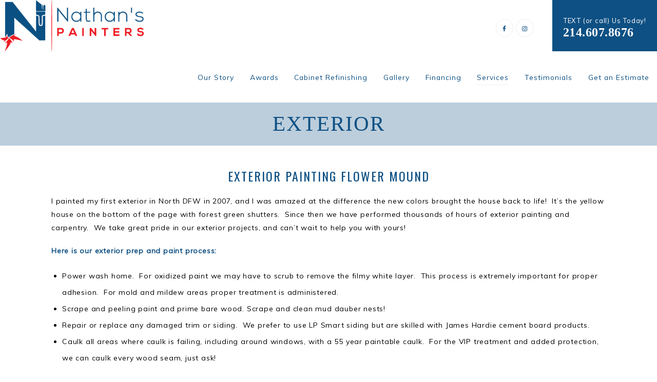

--- FILE ---
content_type: text/html; charset=UTF-8
request_url: https://flowermoundpaintingpro.com/exterior/
body_size: 14865
content:
<!DOCTYPE html>
<html lang="en-US" class="no-js scheme_default">
<head>
	<meta name='robots' content='index, follow, max-image-preview:large, max-snippet:-1, max-video-preview:-1' />
	<style>img:is([sizes="auto" i], [sizes^="auto," i]) { contain-intrinsic-size: 3000px 1500px }</style>
	
            <script data-no-defer="1" data-ezscrex="false" data-cfasync="false" data-pagespeed-no-defer data-cookieconsent="ignore">
                var ctPublicFunctions = {"_ajax_nonce":"717bdf64c2","_rest_nonce":"70e7cfaec8","_ajax_url":"\/wp-admin\/admin-ajax.php","_rest_url":"https:\/\/flowermoundpaintingpro.com\/wp-json\/","data__cookies_type":"native","data__ajax_type":"rest","data__bot_detector_enabled":0,"data__frontend_data_log_enabled":1,"cookiePrefix":"","wprocket_detected":false,"host_url":"flowermoundpaintingpro.com","text__ee_click_to_select":"Click to select the whole data","text__ee_original_email":"The complete one is","text__ee_got_it":"Got it","text__ee_blocked":"Blocked","text__ee_cannot_connect":"Cannot connect","text__ee_cannot_decode":"Can not decode email. Unknown reason","text__ee_email_decoder":"CleanTalk email decoder","text__ee_wait_for_decoding":"The magic is on the way!","text__ee_decoding_process":"Please wait a few seconds while we decode the contact data."}
            </script>
        
            <script data-no-defer="1" data-ezscrex="false" data-cfasync="false" data-pagespeed-no-defer data-cookieconsent="ignore">
                var ctPublic = {"_ajax_nonce":"717bdf64c2","settings__forms__check_internal":"0","settings__forms__check_external":"0","settings__forms__force_protection":0,"settings__forms__search_test":"1","settings__forms__wc_add_to_cart":0,"settings__data__bot_detector_enabled":0,"settings__sfw__anti_crawler":"0","blog_home":"https:\/\/flowermoundpaintingpro.com\/","pixel__setting":"0","pixel__enabled":false,"pixel__url":null,"data__email_check_before_post":1,"data__email_check_exist_post":1,"data__cookies_type":"native","data__key_is_ok":false,"data__visible_fields_required":true,"wl_brandname":"Anti-Spam by CleanTalk","wl_brandname_short":"CleanTalk","ct_checkjs_key":342393381,"emailEncoderPassKey":"21b064373dc28d37b948d7d395a9bdc9","bot_detector_forms_excluded":"W10=","advancedCacheExists":false,"varnishCacheExists":false,"wc_ajax_add_to_cart":false}
            </script>
        		<meta charset="UTF-8">
		<meta name="viewport" content="width=device-width, initial-scale=1, maximum-scale=1">
        <meta name="format-detection" content="telephone=no">
		<link rel="profile" href="//gmpg.org/xfn/11">
		<link rel="pingback" href="https://flowermoundpaintingpro.com/xmlrpc.php">
		
	<!-- This site is optimized with the Yoast SEO plugin v26.8 - https://yoast.com/product/yoast-seo-wordpress/ -->
	<title>Exterior Painting in Flower Mound, TX | Exterior Painters Flower Mound TX</title>
	<meta name="description" content="Exterior painting in the Flower Mound and Highland Village area." />
	<link rel="canonical" href="https://flowermoundpaintingpro.com/exterior/" />
	<meta property="og:locale" content="en_US" />
	<meta property="og:type" content="article" />
	<meta property="og:title" content="Exterior Painting in Flower Mound, TX | Exterior Painters Flower Mound TX" />
	<meta property="og:description" content="Exterior painting in the Flower Mound and Highland Village area." />
	<meta property="og:url" content="https://flowermoundpaintingpro.com/exterior/" />
	<meta property="og:site_name" content="Flower Mound Painting" />
	<meta property="article:modified_time" content="2023-02-03T18:47:30+00:00" />
	<meta property="og:image" content="https://flowermoundpaintingpro.com/wp-content/uploads/2023/02/exterior2-150x150.jpg" />
	<meta name="twitter:card" content="summary_large_image" />
	<meta name="twitter:label1" content="Est. reading time" />
	<meta name="twitter:data1" content="1 minute" />
	<script type="application/ld+json" class="yoast-schema-graph">{"@context":"https://schema.org","@graph":[{"@type":"WebPage","@id":"https://flowermoundpaintingpro.com/exterior/","url":"https://flowermoundpaintingpro.com/exterior/","name":"Exterior Painting in Flower Mound, TX | Exterior Painters Flower Mound TX","isPartOf":{"@id":"https://flowermoundpaintingpro.com/#website"},"datePublished":"2018-06-25T17:21:39+00:00","dateModified":"2023-02-03T18:47:30+00:00","description":"Exterior painting in the Flower Mound and Highland Village area.","breadcrumb":{"@id":"https://flowermoundpaintingpro.com/exterior/#breadcrumb"},"inLanguage":"en-US","potentialAction":[{"@type":"ReadAction","target":["https://flowermoundpaintingpro.com/exterior/"]}]},{"@type":"BreadcrumbList","@id":"https://flowermoundpaintingpro.com/exterior/#breadcrumb","itemListElement":[{"@type":"ListItem","position":1,"name":"Home","item":"https://flowermoundpaintingpro.com/"},{"@type":"ListItem","position":2,"name":"Exterior"}]},{"@type":"WebSite","@id":"https://flowermoundpaintingpro.com/#website","url":"https://flowermoundpaintingpro.com/","name":"Flower Mound Painting","description":"Cabinet Painting Experts","potentialAction":[{"@type":"SearchAction","target":{"@type":"EntryPoint","urlTemplate":"https://flowermoundpaintingpro.com/?s={search_term_string}"},"query-input":{"@type":"PropertyValueSpecification","valueRequired":true,"valueName":"search_term_string"}}],"inLanguage":"en-US"}]}</script>
	<!-- / Yoast SEO plugin. -->


<link rel='dns-prefetch' href='//fonts.googleapis.com' />
<link rel="alternate" type="application/rss+xml" title="Flower Mound Painting &raquo; Feed" href="https://flowermoundpaintingpro.com/feed/" />
<link rel="alternate" type="application/rss+xml" title="Flower Mound Painting &raquo; Comments Feed" href="https://flowermoundpaintingpro.com/comments/feed/" />
<script type="text/javascript">
/* <![CDATA[ */
window._wpemojiSettings = {"baseUrl":"https:\/\/s.w.org\/images\/core\/emoji\/16.0.1\/72x72\/","ext":".png","svgUrl":"https:\/\/s.w.org\/images\/core\/emoji\/16.0.1\/svg\/","svgExt":".svg","source":{"concatemoji":"https:\/\/flowermoundpaintingpro.com\/wp-includes\/js\/wp-emoji-release.min.js?ver=6.8.3"}};
/*! This file is auto-generated */
!function(s,n){var o,i,e;function c(e){try{var t={supportTests:e,timestamp:(new Date).valueOf()};sessionStorage.setItem(o,JSON.stringify(t))}catch(e){}}function p(e,t,n){e.clearRect(0,0,e.canvas.width,e.canvas.height),e.fillText(t,0,0);var t=new Uint32Array(e.getImageData(0,0,e.canvas.width,e.canvas.height).data),a=(e.clearRect(0,0,e.canvas.width,e.canvas.height),e.fillText(n,0,0),new Uint32Array(e.getImageData(0,0,e.canvas.width,e.canvas.height).data));return t.every(function(e,t){return e===a[t]})}function u(e,t){e.clearRect(0,0,e.canvas.width,e.canvas.height),e.fillText(t,0,0);for(var n=e.getImageData(16,16,1,1),a=0;a<n.data.length;a++)if(0!==n.data[a])return!1;return!0}function f(e,t,n,a){switch(t){case"flag":return n(e,"\ud83c\udff3\ufe0f\u200d\u26a7\ufe0f","\ud83c\udff3\ufe0f\u200b\u26a7\ufe0f")?!1:!n(e,"\ud83c\udde8\ud83c\uddf6","\ud83c\udde8\u200b\ud83c\uddf6")&&!n(e,"\ud83c\udff4\udb40\udc67\udb40\udc62\udb40\udc65\udb40\udc6e\udb40\udc67\udb40\udc7f","\ud83c\udff4\u200b\udb40\udc67\u200b\udb40\udc62\u200b\udb40\udc65\u200b\udb40\udc6e\u200b\udb40\udc67\u200b\udb40\udc7f");case"emoji":return!a(e,"\ud83e\udedf")}return!1}function g(e,t,n,a){var r="undefined"!=typeof WorkerGlobalScope&&self instanceof WorkerGlobalScope?new OffscreenCanvas(300,150):s.createElement("canvas"),o=r.getContext("2d",{willReadFrequently:!0}),i=(o.textBaseline="top",o.font="600 32px Arial",{});return e.forEach(function(e){i[e]=t(o,e,n,a)}),i}function t(e){var t=s.createElement("script");t.src=e,t.defer=!0,s.head.appendChild(t)}"undefined"!=typeof Promise&&(o="wpEmojiSettingsSupports",i=["flag","emoji"],n.supports={everything:!0,everythingExceptFlag:!0},e=new Promise(function(e){s.addEventListener("DOMContentLoaded",e,{once:!0})}),new Promise(function(t){var n=function(){try{var e=JSON.parse(sessionStorage.getItem(o));if("object"==typeof e&&"number"==typeof e.timestamp&&(new Date).valueOf()<e.timestamp+604800&&"object"==typeof e.supportTests)return e.supportTests}catch(e){}return null}();if(!n){if("undefined"!=typeof Worker&&"undefined"!=typeof OffscreenCanvas&&"undefined"!=typeof URL&&URL.createObjectURL&&"undefined"!=typeof Blob)try{var e="postMessage("+g.toString()+"("+[JSON.stringify(i),f.toString(),p.toString(),u.toString()].join(",")+"));",a=new Blob([e],{type:"text/javascript"}),r=new Worker(URL.createObjectURL(a),{name:"wpTestEmojiSupports"});return void(r.onmessage=function(e){c(n=e.data),r.terminate(),t(n)})}catch(e){}c(n=g(i,f,p,u))}t(n)}).then(function(e){for(var t in e)n.supports[t]=e[t],n.supports.everything=n.supports.everything&&n.supports[t],"flag"!==t&&(n.supports.everythingExceptFlag=n.supports.everythingExceptFlag&&n.supports[t]);n.supports.everythingExceptFlag=n.supports.everythingExceptFlag&&!n.supports.flag,n.DOMReady=!1,n.readyCallback=function(){n.DOMReady=!0}}).then(function(){return e}).then(function(){var e;n.supports.everything||(n.readyCallback(),(e=n.source||{}).concatemoji?t(e.concatemoji):e.wpemoji&&e.twemoji&&(t(e.twemoji),t(e.wpemoji)))}))}((window,document),window._wpemojiSettings);
/* ]]> */
</script>
<link rel='stylesheet' id='sbi_styles-css' href='https://flowermoundpaintingpro.com/wp-content/plugins/instagram-feed/css/sbi-styles.min.css?ver=6.10.0' type='text/css' media='all' />
<style id='wp-emoji-styles-inline-css' type='text/css'>

	img.wp-smiley, img.emoji {
		display: inline !important;
		border: none !important;
		box-shadow: none !important;
		height: 1em !important;
		width: 1em !important;
		margin: 0 0.07em !important;
		vertical-align: -0.1em !important;
		background: none !important;
		padding: 0 !important;
	}
</style>
<link rel='stylesheet' id='wp-block-library-css' href='https://flowermoundpaintingpro.com/wp-includes/css/dist/block-library/style.min.css?ver=6.8.3' type='text/css' media='all' />
<style id='classic-theme-styles-inline-css' type='text/css'>
/*! This file is auto-generated */
.wp-block-button__link{color:#fff;background-color:#32373c;border-radius:9999px;box-shadow:none;text-decoration:none;padding:calc(.667em + 2px) calc(1.333em + 2px);font-size:1.125em}.wp-block-file__button{background:#32373c;color:#fff;text-decoration:none}
</style>
<link rel='stylesheet' id='font-awesome-css' href='https://flowermoundpaintingpro.com/wp-content/plugins/contact-widgets/assets/css/font-awesome.min.css?ver=4.7.0' type='text/css' media='all' />
<style id='global-styles-inline-css' type='text/css'>
:root{--wp--preset--aspect-ratio--square: 1;--wp--preset--aspect-ratio--4-3: 4/3;--wp--preset--aspect-ratio--3-4: 3/4;--wp--preset--aspect-ratio--3-2: 3/2;--wp--preset--aspect-ratio--2-3: 2/3;--wp--preset--aspect-ratio--16-9: 16/9;--wp--preset--aspect-ratio--9-16: 9/16;--wp--preset--color--black: #000000;--wp--preset--color--cyan-bluish-gray: #abb8c3;--wp--preset--color--white: #ffffff;--wp--preset--color--pale-pink: #f78da7;--wp--preset--color--vivid-red: #cf2e2e;--wp--preset--color--luminous-vivid-orange: #ff6900;--wp--preset--color--luminous-vivid-amber: #fcb900;--wp--preset--color--light-green-cyan: #7bdcb5;--wp--preset--color--vivid-green-cyan: #00d084;--wp--preset--color--pale-cyan-blue: #8ed1fc;--wp--preset--color--vivid-cyan-blue: #0693e3;--wp--preset--color--vivid-purple: #9b51e0;--wp--preset--gradient--vivid-cyan-blue-to-vivid-purple: linear-gradient(135deg,rgba(6,147,227,1) 0%,rgb(155,81,224) 100%);--wp--preset--gradient--light-green-cyan-to-vivid-green-cyan: linear-gradient(135deg,rgb(122,220,180) 0%,rgb(0,208,130) 100%);--wp--preset--gradient--luminous-vivid-amber-to-luminous-vivid-orange: linear-gradient(135deg,rgba(252,185,0,1) 0%,rgba(255,105,0,1) 100%);--wp--preset--gradient--luminous-vivid-orange-to-vivid-red: linear-gradient(135deg,rgba(255,105,0,1) 0%,rgb(207,46,46) 100%);--wp--preset--gradient--very-light-gray-to-cyan-bluish-gray: linear-gradient(135deg,rgb(238,238,238) 0%,rgb(169,184,195) 100%);--wp--preset--gradient--cool-to-warm-spectrum: linear-gradient(135deg,rgb(74,234,220) 0%,rgb(151,120,209) 20%,rgb(207,42,186) 40%,rgb(238,44,130) 60%,rgb(251,105,98) 80%,rgb(254,248,76) 100%);--wp--preset--gradient--blush-light-purple: linear-gradient(135deg,rgb(255,206,236) 0%,rgb(152,150,240) 100%);--wp--preset--gradient--blush-bordeaux: linear-gradient(135deg,rgb(254,205,165) 0%,rgb(254,45,45) 50%,rgb(107,0,62) 100%);--wp--preset--gradient--luminous-dusk: linear-gradient(135deg,rgb(255,203,112) 0%,rgb(199,81,192) 50%,rgb(65,88,208) 100%);--wp--preset--gradient--pale-ocean: linear-gradient(135deg,rgb(255,245,203) 0%,rgb(182,227,212) 50%,rgb(51,167,181) 100%);--wp--preset--gradient--electric-grass: linear-gradient(135deg,rgb(202,248,128) 0%,rgb(113,206,126) 100%);--wp--preset--gradient--midnight: linear-gradient(135deg,rgb(2,3,129) 0%,rgb(40,116,252) 100%);--wp--preset--font-size--small: 13px;--wp--preset--font-size--medium: 20px;--wp--preset--font-size--large: 36px;--wp--preset--font-size--x-large: 42px;--wp--preset--spacing--20: 0.44rem;--wp--preset--spacing--30: 0.67rem;--wp--preset--spacing--40: 1rem;--wp--preset--spacing--50: 1.5rem;--wp--preset--spacing--60: 2.25rem;--wp--preset--spacing--70: 3.38rem;--wp--preset--spacing--80: 5.06rem;--wp--preset--shadow--natural: 6px 6px 9px rgba(0, 0, 0, 0.2);--wp--preset--shadow--deep: 12px 12px 50px rgba(0, 0, 0, 0.4);--wp--preset--shadow--sharp: 6px 6px 0px rgba(0, 0, 0, 0.2);--wp--preset--shadow--outlined: 6px 6px 0px -3px rgba(255, 255, 255, 1), 6px 6px rgba(0, 0, 0, 1);--wp--preset--shadow--crisp: 6px 6px 0px rgba(0, 0, 0, 1);}:where(.is-layout-flex){gap: 0.5em;}:where(.is-layout-grid){gap: 0.5em;}body .is-layout-flex{display: flex;}.is-layout-flex{flex-wrap: wrap;align-items: center;}.is-layout-flex > :is(*, div){margin: 0;}body .is-layout-grid{display: grid;}.is-layout-grid > :is(*, div){margin: 0;}:where(.wp-block-columns.is-layout-flex){gap: 2em;}:where(.wp-block-columns.is-layout-grid){gap: 2em;}:where(.wp-block-post-template.is-layout-flex){gap: 1.25em;}:where(.wp-block-post-template.is-layout-grid){gap: 1.25em;}.has-black-color{color: var(--wp--preset--color--black) !important;}.has-cyan-bluish-gray-color{color: var(--wp--preset--color--cyan-bluish-gray) !important;}.has-white-color{color: var(--wp--preset--color--white) !important;}.has-pale-pink-color{color: var(--wp--preset--color--pale-pink) !important;}.has-vivid-red-color{color: var(--wp--preset--color--vivid-red) !important;}.has-luminous-vivid-orange-color{color: var(--wp--preset--color--luminous-vivid-orange) !important;}.has-luminous-vivid-amber-color{color: var(--wp--preset--color--luminous-vivid-amber) !important;}.has-light-green-cyan-color{color: var(--wp--preset--color--light-green-cyan) !important;}.has-vivid-green-cyan-color{color: var(--wp--preset--color--vivid-green-cyan) !important;}.has-pale-cyan-blue-color{color: var(--wp--preset--color--pale-cyan-blue) !important;}.has-vivid-cyan-blue-color{color: var(--wp--preset--color--vivid-cyan-blue) !important;}.has-vivid-purple-color{color: var(--wp--preset--color--vivid-purple) !important;}.has-black-background-color{background-color: var(--wp--preset--color--black) !important;}.has-cyan-bluish-gray-background-color{background-color: var(--wp--preset--color--cyan-bluish-gray) !important;}.has-white-background-color{background-color: var(--wp--preset--color--white) !important;}.has-pale-pink-background-color{background-color: var(--wp--preset--color--pale-pink) !important;}.has-vivid-red-background-color{background-color: var(--wp--preset--color--vivid-red) !important;}.has-luminous-vivid-orange-background-color{background-color: var(--wp--preset--color--luminous-vivid-orange) !important;}.has-luminous-vivid-amber-background-color{background-color: var(--wp--preset--color--luminous-vivid-amber) !important;}.has-light-green-cyan-background-color{background-color: var(--wp--preset--color--light-green-cyan) !important;}.has-vivid-green-cyan-background-color{background-color: var(--wp--preset--color--vivid-green-cyan) !important;}.has-pale-cyan-blue-background-color{background-color: var(--wp--preset--color--pale-cyan-blue) !important;}.has-vivid-cyan-blue-background-color{background-color: var(--wp--preset--color--vivid-cyan-blue) !important;}.has-vivid-purple-background-color{background-color: var(--wp--preset--color--vivid-purple) !important;}.has-black-border-color{border-color: var(--wp--preset--color--black) !important;}.has-cyan-bluish-gray-border-color{border-color: var(--wp--preset--color--cyan-bluish-gray) !important;}.has-white-border-color{border-color: var(--wp--preset--color--white) !important;}.has-pale-pink-border-color{border-color: var(--wp--preset--color--pale-pink) !important;}.has-vivid-red-border-color{border-color: var(--wp--preset--color--vivid-red) !important;}.has-luminous-vivid-orange-border-color{border-color: var(--wp--preset--color--luminous-vivid-orange) !important;}.has-luminous-vivid-amber-border-color{border-color: var(--wp--preset--color--luminous-vivid-amber) !important;}.has-light-green-cyan-border-color{border-color: var(--wp--preset--color--light-green-cyan) !important;}.has-vivid-green-cyan-border-color{border-color: var(--wp--preset--color--vivid-green-cyan) !important;}.has-pale-cyan-blue-border-color{border-color: var(--wp--preset--color--pale-cyan-blue) !important;}.has-vivid-cyan-blue-border-color{border-color: var(--wp--preset--color--vivid-cyan-blue) !important;}.has-vivid-purple-border-color{border-color: var(--wp--preset--color--vivid-purple) !important;}.has-vivid-cyan-blue-to-vivid-purple-gradient-background{background: var(--wp--preset--gradient--vivid-cyan-blue-to-vivid-purple) !important;}.has-light-green-cyan-to-vivid-green-cyan-gradient-background{background: var(--wp--preset--gradient--light-green-cyan-to-vivid-green-cyan) !important;}.has-luminous-vivid-amber-to-luminous-vivid-orange-gradient-background{background: var(--wp--preset--gradient--luminous-vivid-amber-to-luminous-vivid-orange) !important;}.has-luminous-vivid-orange-to-vivid-red-gradient-background{background: var(--wp--preset--gradient--luminous-vivid-orange-to-vivid-red) !important;}.has-very-light-gray-to-cyan-bluish-gray-gradient-background{background: var(--wp--preset--gradient--very-light-gray-to-cyan-bluish-gray) !important;}.has-cool-to-warm-spectrum-gradient-background{background: var(--wp--preset--gradient--cool-to-warm-spectrum) !important;}.has-blush-light-purple-gradient-background{background: var(--wp--preset--gradient--blush-light-purple) !important;}.has-blush-bordeaux-gradient-background{background: var(--wp--preset--gradient--blush-bordeaux) !important;}.has-luminous-dusk-gradient-background{background: var(--wp--preset--gradient--luminous-dusk) !important;}.has-pale-ocean-gradient-background{background: var(--wp--preset--gradient--pale-ocean) !important;}.has-electric-grass-gradient-background{background: var(--wp--preset--gradient--electric-grass) !important;}.has-midnight-gradient-background{background: var(--wp--preset--gradient--midnight) !important;}.has-small-font-size{font-size: var(--wp--preset--font-size--small) !important;}.has-medium-font-size{font-size: var(--wp--preset--font-size--medium) !important;}.has-large-font-size{font-size: var(--wp--preset--font-size--large) !important;}.has-x-large-font-size{font-size: var(--wp--preset--font-size--x-large) !important;}
:where(.wp-block-post-template.is-layout-flex){gap: 1.25em;}:where(.wp-block-post-template.is-layout-grid){gap: 1.25em;}
:where(.wp-block-columns.is-layout-flex){gap: 2em;}:where(.wp-block-columns.is-layout-grid){gap: 2em;}
:root :where(.wp-block-pullquote){font-size: 1.5em;line-height: 1.6;}
</style>
<link rel='stylesheet' id='cleantalk-public-css-css' href='https://flowermoundpaintingpro.com/wp-content/plugins/cleantalk-spam-protect/css/cleantalk-public.min.css?ver=6.71.1_1769443090' type='text/css' media='all' />
<link rel='stylesheet' id='cleantalk-email-decoder-css-css' href='https://flowermoundpaintingpro.com/wp-content/plugins/cleantalk-spam-protect/css/cleantalk-email-decoder.min.css?ver=6.71.1_1769443090' type='text/css' media='all' />
<link rel='stylesheet' id='contact-form-7-css' href='https://flowermoundpaintingpro.com/wp-content/plugins/contact-form-7/includes/css/styles.css?ver=6.1.4' type='text/css' media='all' />
<link rel='stylesheet' id='rs-plugin-settings-css' href='https://flowermoundpaintingpro.com/wp-content/plugins/revslider/public/assets/css/rs6.css?ver=6.2.2' type='text/css' media='all' />
<style id='rs-plugin-settings-inline-css' type='text/css'>
#rs-demo-id {}
</style>
<link rel='stylesheet' id='trx_addons-icons-css' href='https://flowermoundpaintingpro.com/wp-content/plugins/trx_addons/css/font-icons/css/trx_addons_icons-embedded.css' type='text/css' media='all' />
<link rel='stylesheet' id='swiperslider-css' href='https://flowermoundpaintingpro.com/wp-content/plugins/trx_addons/js/swiper/swiper.min.css' type='text/css' media='all' />
<link rel='stylesheet' id='magnific-popup-css' href='https://flowermoundpaintingpro.com/wp-content/plugins/trx_addons/js/magnific/magnific-popup.min.css' type='text/css' media='all' />
<link rel='stylesheet' id='trx_addons-css' href='https://flowermoundpaintingpro.com/wp-content/plugins/trx_addons/css/trx_addons.css' type='text/css' media='all' />
<link rel='stylesheet' id='hampton-parent-style-css' href='https://flowermoundpaintingpro.com/wp-content/themes/hampton/style.css?ver=6.8.3' type='text/css' media='all' />
<link rel='stylesheet' id='js_composer_front-css' href='https://flowermoundpaintingpro.com/wp-content/plugins/js_composer/assets/css/js_composer.min.css?ver=6.1' type='text/css' media='all' />
<link rel='stylesheet' id='hampton-font-Nimbusromno9l-css' href='https://flowermoundpaintingpro.com/wp-content/themes/hampton/css/font-face/Nimbusromno9l/stylesheet.css?ver=6.8.3' type='text/css' media='all' />
<link rel='stylesheet' id='hampton-font-google_fonts-css' href='https://fonts.googleapis.com/css?family=Muli%3A300%2C+400&#038;subset=latin%2Clatin-ext&#038;ver=6.8.3' type='text/css' media='all' />
<link rel='stylesheet' id='fontello-style-css' href='https://flowermoundpaintingpro.com/wp-content/themes/hampton/css/fontello/css/fontello-embedded.css?ver=6.8.3' type='text/css' media='all' />
<link rel='stylesheet' id='hampton-main-css' href='https://flowermoundpaintingpro.com/wp-content/themes/hampton/style.css' type='text/css' media='all' />
<link rel='stylesheet' id='hampton-child-css' href='https://flowermoundpaintingpro.com/wp-content/themes/hampton-child/style.css' type='text/css' media='all' />
<link rel='stylesheet' id='hampton-animation-css' href='https://flowermoundpaintingpro.com/wp-content/themes/hampton/css/animation.css?ver=6.8.3' type='text/css' media='all' />
<link rel='stylesheet' id='hampton-colors-css' href='https://flowermoundpaintingpro.com/wp-content/themes/hampton/css/__colors.css?ver=6.8.3' type='text/css' media='all' />
<link rel='stylesheet' id='hampton-styles-css' href='https://flowermoundpaintingpro.com/wp-content/themes/hampton/css/__styles.css?ver=6.8.3' type='text/css' media='all' />
<link rel='stylesheet' id='mediaelement-css' href='https://flowermoundpaintingpro.com/wp-includes/js/mediaelement/mediaelementplayer-legacy.min.css?ver=4.2.17' type='text/css' media='all' />
<link rel='stylesheet' id='wp-mediaelement-css' href='https://flowermoundpaintingpro.com/wp-includes/js/mediaelement/wp-mediaelement.min.css?ver=6.8.3' type='text/css' media='all' />
<link rel='stylesheet' id='hampton-responsive-css' href='https://flowermoundpaintingpro.com/wp-content/themes/hampton/css/responsive.css?ver=6.8.3' type='text/css' media='all' />
<script type="text/javascript" src="https://flowermoundpaintingpro.com/wp-includes/js/jquery/jquery.min.js?ver=3.7.1" id="jquery-core-js"></script>
<script type="text/javascript" src="https://flowermoundpaintingpro.com/wp-includes/js/jquery/jquery-migrate.min.js?ver=3.4.1" id="jquery-migrate-js"></script>
<script type="text/javascript" src="https://flowermoundpaintingpro.com/wp-content/plugins/styles-with-shortcodes//js/sws_frontend.js?ver=1.0.0" id="sws_frontend-js"></script>
<script type="text/javascript" src="https://flowermoundpaintingpro.com/wp-content/plugins/cleantalk-spam-protect/js/apbct-public-bundle_gathering.min.js?ver=6.71.1_1769443090" id="apbct-public-bundle_gathering.min-js-js"></script>
<script type="text/javascript" src="https://flowermoundpaintingpro.com/wp-content/plugins/revslider/public/assets/js/rbtools.min.js?ver=6.0" id="tp-tools-js"></script>
<script type="text/javascript" src="https://flowermoundpaintingpro.com/wp-content/plugins/revslider/public/assets/js/rs6.min.js?ver=6.2.2" id="revmin-js"></script>
<link rel="https://api.w.org/" href="https://flowermoundpaintingpro.com/wp-json/" /><link rel="alternate" title="JSON" type="application/json" href="https://flowermoundpaintingpro.com/wp-json/wp/v2/pages/1000" /><link rel="EditURI" type="application/rsd+xml" title="RSD" href="https://flowermoundpaintingpro.com/xmlrpc.php?rsd" />
<meta name="generator" content="WordPress 6.8.3" />
<link rel='shortlink' href='https://flowermoundpaintingpro.com/?p=1000' />
<link rel="alternate" title="oEmbed (JSON)" type="application/json+oembed" href="https://flowermoundpaintingpro.com/wp-json/oembed/1.0/embed?url=https%3A%2F%2Fflowermoundpaintingpro.com%2Fexterior%2F" />
<link rel="alternate" title="oEmbed (XML)" type="text/xml+oembed" href="https://flowermoundpaintingpro.com/wp-json/oembed/1.0/embed?url=https%3A%2F%2Fflowermoundpaintingpro.com%2Fexterior%2F&#038;format=xml" />
<link rel="stylesheet" type="text/css" href="https://flowermoundpaintingpro.com/wp-content/plugins/styles-with-shortcodes/js/lightbox/themes/default/jquery.lightbox.css" />
<!--[if IE 6]><link rel="stylesheet" type="text/css" href="https://flowermoundpaintingpro.com/wp-content/plugins/styles-with-shortcodes/js/lightbox/themes/default/jquery.lightbox.ie6.css" /><![endif]-->
<script type='text/javascript'>
var sws_lightbox = {"modal":false};
</script>

<style type="text/css">.recentcomments a{display:inline !important;padding:0 !important;margin:0 !important;}</style><meta name="generator" content="Powered by WPBakery Page Builder - drag and drop page builder for WordPress."/>
<meta name="generator" content="Powered by Slider Revolution 6.2.2 - responsive, Mobile-Friendly Slider Plugin for WordPress with comfortable drag and drop interface." />
<link rel="icon" href="https://flowermoundpaintingpro.com/wp-content/uploads/2022/12/cropped-Nathans-Painters1-32x32.png" sizes="32x32" />
<link rel="icon" href="https://flowermoundpaintingpro.com/wp-content/uploads/2022/12/cropped-Nathans-Painters1-192x192.png" sizes="192x192" />
<link rel="apple-touch-icon" href="https://flowermoundpaintingpro.com/wp-content/uploads/2022/12/cropped-Nathans-Painters1-180x180.png" />
<meta name="msapplication-TileImage" content="https://flowermoundpaintingpro.com/wp-content/uploads/2022/12/cropped-Nathans-Painters1-270x270.png" />
<script type="text/javascript">function setREVStartSize(e){			
			try {								
				var pw = document.getElementById(e.c).parentNode.offsetWidth,
					newh;
				pw = pw===0 || isNaN(pw) ? window.innerWidth : pw;
				e.tabw = e.tabw===undefined ? 0 : parseInt(e.tabw);
				e.thumbw = e.thumbw===undefined ? 0 : parseInt(e.thumbw);
				e.tabh = e.tabh===undefined ? 0 : parseInt(e.tabh);
				e.thumbh = e.thumbh===undefined ? 0 : parseInt(e.thumbh);
				e.tabhide = e.tabhide===undefined ? 0 : parseInt(e.tabhide);
				e.thumbhide = e.thumbhide===undefined ? 0 : parseInt(e.thumbhide);
				e.mh = e.mh===undefined || e.mh=="" || e.mh==="auto" ? 0 : parseInt(e.mh,0);		
				if(e.layout==="fullscreen" || e.l==="fullscreen") 						
					newh = Math.max(e.mh,window.innerHeight);				
				else{					
					e.gw = Array.isArray(e.gw) ? e.gw : [e.gw];
					for (var i in e.rl) if (e.gw[i]===undefined || e.gw[i]===0) e.gw[i] = e.gw[i-1];					
					e.gh = e.el===undefined || e.el==="" || (Array.isArray(e.el) && e.el.length==0)? e.gh : e.el;
					e.gh = Array.isArray(e.gh) ? e.gh : [e.gh];
					for (var i in e.rl) if (e.gh[i]===undefined || e.gh[i]===0) e.gh[i] = e.gh[i-1];
										
					var nl = new Array(e.rl.length),
						ix = 0,						
						sl;					
					e.tabw = e.tabhide>=pw ? 0 : e.tabw;
					e.thumbw = e.thumbhide>=pw ? 0 : e.thumbw;
					e.tabh = e.tabhide>=pw ? 0 : e.tabh;
					e.thumbh = e.thumbhide>=pw ? 0 : e.thumbh;					
					for (var i in e.rl) nl[i] = e.rl[i]<window.innerWidth ? 0 : e.rl[i];
					sl = nl[0];									
					for (var i in nl) if (sl>nl[i] && nl[i]>0) { sl = nl[i]; ix=i;}															
					var m = pw>(e.gw[ix]+e.tabw+e.thumbw) ? 1 : (pw-(e.tabw+e.thumbw)) / (e.gw[ix]);					

					newh =  (e.type==="carousel" && e.justify==="true" ? e.gh[ix] : (e.gh[ix] * m)) + (e.tabh + e.thumbh);
				}			
				
				if(window.rs_init_css===undefined) window.rs_init_css = document.head.appendChild(document.createElement("style"));					
				document.getElementById(e.c).height = newh;
				window.rs_init_css.innerHTML += "#"+e.c+"_wrapper { height: "+newh+"px }";				
			} catch(e){
				console.log("Failure at Presize of Slider:" + e)
			}					   
		  };</script>
		<style type="text/css" id="wp-custom-css">
			#awards {max-width: 1100px; float: center; margin: 0px auto; padding-bottom: 40px;}

.scheme_dark.site_footer_wrap, .copyright_wrap_scheme_ {
    background-color: 
#0e5083;
color:
    #fff;
}

.top_panel_title_wrap .top_panel_title {
    padding: 1.2em 0 1.0em 0;

}
.top_panel_title_wrap .content_wrap {
background: #bccedc;

}
.top_panel.without_bg_image {

    margin-bottom: 1.2rem;

}

.scheme_dark.site_footer_wrap li{
 margin-left: 20px;
}
.scheme_dark aside li::before {
    background-color: 
    #fff; 

}

.footer_wrap .columns_wrap .widget_contacts .contacts_description {
color: #fff; font-weight: 600;
text-align: center;
}

.footer_wrap .columns_wrap .widget_contacts .contacts_phone {
color: #fff; font-weight: 600;

}

.scheme_dark.site_footer_wrap aside {
    border: none;
}
.scheme_dark .menu_mobile_inner {    color: #000 !important;
background-color: #bccedc;

}


.scheme_dark .menu_mobile_inner a, .search_mobile input, .search_mobile button {    color: #0e4f81 !important; 
}

.menu_mobile_inner .logo img {
    display: inline-block;
    margin: 0;
    max-width: 80%;
    width: auto;
    max-height: 80px; 
}
.menu_mobile .menu_mobile_nav_area {

    position: absolute;
    z-index: 1;
    left: 0;
    top: 52%;
    width: 100%;
    height: auto;
    max-height: 45%;
    padding-right: 20px;
    overflow-y: scroll;
    -webkit-transform: translateY(-50%);
    -moz-transform: translateY(-50%);
    -ms-transform: translateY(-50%);
    transform: translateY(-50%);

}

.menu_mobile .menu_mobile_nav_area ul li a{
font-size: 16px; font-weight: 600; border-bottom: 1px solid #C3D3E0;

}

.scheme_dark .copyright_wrap_inner,  .copyright_wrap_inner p {
  background-color: 
#0e5083;
border-color:
#fff;
color:
 #ffffff !important;
}

.scheme_dark .footer_wrap_inner .columns_wrap {
    border-color: 
    #fff;
}

.scheme_dark .copyright_wrap_inner .copyright_text {
    color: 
    #fff;

}

.border_light::before, .border_dark::before {

    content: '';
    border: 0px solid;
        border-top-color: currentcolor;
        border-right-color: currentcolor;
        border-bottom-color: currentcolor;
        border-left-color: currentcolor;
    position: absolute;
    left: 3.4em;
    top: 3.4em;
    right: 3.4em;
    bottom: 3.4em;
    display: block;

}

@media only screen and (max-width: 600px) {
  .logo img {
    margin: 0; padding: 10px 0px 5px 10px;
    max-width: 80%;
    
}
	
	.sc_title .sc_item_title.sc_title_title + .sc_item_descr {
    margin-top: 0rem;
}
	
	#awards .vc_column_container {
    display: inline-block !important; margin: 0 auto;
    vertical-align: top;
    max-width: 50%; float: left !important; padding: 1%;

}
	
}
		</style>
		<style type="text/css" data-type="vc_shortcodes-custom-css">.vc_custom_1669655753974{margin-bottom: 20px !important;}</style><noscript><style> .wpb_animate_when_almost_visible { opacity: 1; }</style></noscript></head>

<body class="wp-singular page-template-default page page-id-1000 wp-theme-hampton wp-child-theme-hampton-child blog_mode_page body_tag body_style_fullwide scheme_default is_single sidebar_hide header_style_header-default header_position_default header_title_on menu_style_top no_layout wpb-js-composer js-comp-ver-6.1 vc_responsive">

	
	
	<div class="body_wrap">

		<div class="page_wrap">

			<header class="top_panel top_panel_default without_bg_image scheme_default"><a class="menu_mobile_button icon-menu-2"></a><div class="top_panel_fixed_wrap"></div>
<div class="top_panel_navi 
						scheme_default">
	<div class="menu_main_wrap clearfix menu_hover_fade">
        <a class="logo" href="https://flowermoundpaintingpro.com/"><img src="https://flowermoundpaintingpro.com/wp-content/uploads/2022/12/Nathans-Painters1.png" class="logo_main" alt="Flower Mound Painting" width="389" height="139"></a>        <div class="panel_right clearfix">
                            <div class="socials_header_wrap socials_wrap">
                    <div class="socials_header_wrap_inner">
                        <span class="social_item"><a href="https://www.facebook.com/nathanspainters" target="_blank" class="social_icons social_facebook"><span class="trx_addons_icon-facebook"></span></a></span><span class="social_item"><a href="https://www.instagram.com/nathanspainters/" target="_blank" class="social_icons social_instagram"><span class="trx_addons_icon-instagram"></span></a></span>                    </div>
                </div>
            <div class="top_panel_custom_text"><span>TEXT (or call) Us Today!</span>
<span><a href="tel:214-607-8676">214.607.8676</a></span></div>        </div>
		<div class="menu_main_wrap_nav search_show_no">
			<nav class="menu_main_nav_area"><ul id="menu_main" class="menu_main_nav"><li id="menu-item-1543" class="menu-item menu-item-type-post_type menu-item-object-page menu-item-1543"><a href="https://flowermoundpaintingpro.com/about-nathan/"><span>Our Story</span></a></li><li id="menu-item-1548" class="menu-item menu-item-type-post_type menu-item-object-page menu-item-1548"><a href="https://flowermoundpaintingpro.com/awards/"><span>Awards</span></a></li><li id="menu-item-1454" class="menu-item menu-item-type-post_type menu-item-object-page menu-item-1454"><a href="https://flowermoundpaintingpro.com/interior-painting/cabinet-makeovers/"><span>Cabinet Refinishing</span></a></li><li id="menu-item-1556" class="menu-item menu-item-type-post_type menu-item-object-page menu-item-1556"><a href="https://flowermoundpaintingpro.com/gallery/"><span>Gallery</span></a></li><li id="menu-item-2811" class="menu-item menu-item-type-post_type menu-item-object-page menu-item-2811"><a href="https://flowermoundpaintingpro.com/financing/"><span>Financing</span></a></li><li id="menu-item-1544" class="menu-item menu-item-type-custom menu-item-object-custom current-menu-ancestor current-menu-parent menu-item-has-children menu-item-1544"><a><span>Services</span></a>
<ul class="sub-menu"><li id="menu-item-1453" class="menu-item menu-item-type-post_type menu-item-object-page current-menu-item page_item page-item-1000 current_page_item menu-item-1453"><a href="https://flowermoundpaintingpro.com/exterior/" aria-current="page"><span>Exteriors</span></a></li><li id="menu-item-2718" class="menu-item menu-item-type-post_type menu-item-object-page menu-item-2718"><a href="https://flowermoundpaintingpro.com/brick-painting-flower-mound/"><span>Brick Painting</span></a></li><li id="menu-item-1545" class="menu-item menu-item-type-post_type menu-item-object-page menu-item-1545"><a href="https://flowermoundpaintingpro.com/interior-painting/cabinet-makeovers/"><span>Cabinet Painting</span></a></li><li id="menu-item-1455" class="menu-item menu-item-type-post_type menu-item-object-page menu-item-1455"><a href="https://flowermoundpaintingpro.com/interior-painting/"><span>Interiors</span></a></li><li id="menu-item-2706" class="menu-item menu-item-type-post_type menu-item-object-page menu-item-2706"><a href="https://flowermoundpaintingpro.com/popcorn-ceiling-removal-in-flower-mound/"><span>Popcorn Ceiling Removal</span></a></li></ul>
</li><li id="menu-item-1549" class="menu-item menu-item-type-post_type menu-item-object-page menu-item-1549"><a href="https://flowermoundpaintingpro.com/all-testimonials/"><span>Testimonials</span></a></li><li id="menu-item-1456" class="menu-item menu-item-type-post_type menu-item-object-page menu-item-1456"><a href="https://flowermoundpaintingpro.com/estimate/"><span>Get an Estimate</span></a></li></ul></nav>		</div>

	</div>
</div><!-- /.top_panel_navi -->	<div class="top_panel_title_wrap">
		<div class="content_wrap">
			<div class="top_panel_title">
				<div class="page_title">
										<h1 class="page_caption">Exterior</h1>
									</div>
							</div>
		</div>
	</div>
	</header><div class="menu_mobile_overlay"></div>
<div class="menu_mobile scheme_dark">
	<div class="menu_mobile_inner">
		<a class="menu_mobile_close icon-cancel"></a><a class="logo" href="https://flowermoundpaintingpro.com/"><img src="https://flowermoundpaintingpro.com/wp-content/uploads/2022/12/Nathans-Painters1.png" class="logo_main" alt="Flower Mound Painting" width="389" height="139"></a><nav class="menu_mobile_nav_area"><ul id="menu_mobile" class="menu_mobile_nav"><li id="menu_mobile-item-1543" class="menu-item menu-item-type-post_type menu-item-object-page menu-item-1543"><a href="https://flowermoundpaintingpro.com/about-nathan/"><span>Our Story</span></a></li><li id="menu_mobile-item-1548" class="menu-item menu-item-type-post_type menu-item-object-page menu-item-1548"><a href="https://flowermoundpaintingpro.com/awards/"><span>Awards</span></a></li><li id="menu_mobile-item-1454" class="menu-item menu-item-type-post_type menu-item-object-page menu-item-1454"><a href="https://flowermoundpaintingpro.com/interior-painting/cabinet-makeovers/"><span>Cabinet Refinishing</span></a></li><li id="menu_mobile-item-1556" class="menu-item menu-item-type-post_type menu-item-object-page menu-item-1556"><a href="https://flowermoundpaintingpro.com/gallery/"><span>Gallery</span></a></li><li id="menu_mobile-item-2811" class="menu-item menu-item-type-post_type menu-item-object-page menu-item-2811"><a href="https://flowermoundpaintingpro.com/financing/"><span>Financing</span></a></li><li id="menu_mobile-item-1544" class="menu-item menu-item-type-custom menu-item-object-custom current-menu-ancestor current-menu-parent menu-item-has-children menu-item-1544"><a><span>Services</span></a>
<ul class="sub-menu"><li id="menu_mobile-item-1453" class="menu-item menu-item-type-post_type menu-item-object-page current-menu-item page_item page-item-1000 current_page_item menu-item-1453"><a href="https://flowermoundpaintingpro.com/exterior/" aria-current="page"><span>Exteriors</span></a></li><li id="menu_mobile-item-2718" class="menu-item menu-item-type-post_type menu-item-object-page menu-item-2718"><a href="https://flowermoundpaintingpro.com/brick-painting-flower-mound/"><span>Brick Painting</span></a></li><li id="menu_mobile-item-1545" class="menu-item menu-item-type-post_type menu-item-object-page menu-item-1545"><a href="https://flowermoundpaintingpro.com/interior-painting/cabinet-makeovers/"><span>Cabinet Painting</span></a></li><li id="menu_mobile-item-1455" class="menu-item menu-item-type-post_type menu-item-object-page menu-item-1455"><a href="https://flowermoundpaintingpro.com/interior-painting/"><span>Interiors</span></a></li><li id="menu_mobile-item-2706" class="menu-item menu-item-type-post_type menu-item-object-page menu-item-2706"><a href="https://flowermoundpaintingpro.com/popcorn-ceiling-removal-in-flower-mound/"><span>Popcorn Ceiling Removal</span></a></li></ul>
</li><li id="menu_mobile-item-1549" class="menu-item menu-item-type-post_type menu-item-object-page menu-item-1549"><a href="https://flowermoundpaintingpro.com/all-testimonials/"><span>Testimonials</span></a></li><li id="menu_mobile-item-1456" class="menu-item menu-item-type-post_type menu-item-object-page menu-item-1456"><a href="https://flowermoundpaintingpro.com/estimate/"><span>Get an Estimate</span></a></li></ul></nav>		<div class="search_mobile">
			<div class="search_form_wrap">
				<form role="search" method="get" class="search_form" action="https://flowermoundpaintingpro.com/">
					<input type="text" class="search_field" placeholder="Search ..." value="" name="s">
					<button type="submit" class="search_submit icon-search" title="Start search"></button>
				</form>
			</div>
		</div>
		<div class="socials_mobile"><span class="social_item"><a href="https://www.facebook.com/nathanspainters" target="_blank" class="social_icons social_facebook"><span class="trx_addons_icon-facebook"></span></a></span><span class="social_item"><a href="https://www.instagram.com/nathanspainters/" target="_blank" class="social_icons social_instagram"><span class="trx_addons_icon-instagram"></span></a></span></div>	</div>
</div>

			<div class="page_content_wrap scheme_default">

								<div class="content_wrap">
				
									

					<div class="content">
										

<article id="post-1000" class="post_item_single post_type_page post-1000 page type-page status-publish hentry">

	
	<div class="post_content entry-content">
		<div class="vc_row wpb_row vc_row-fluid"></div><div class="wpb_column vc_column_container vc_col-sm-12"><div class="vc_column-inner"><div class="wpb_wrapper"></div></div></div><h1 style="font-size: 24px;text-align: center;font-family:Oswald;font-weight:400;font-style:normal" class="vc_custom_heading" >Exterior Painting Flower Mound</h1>
	<div class="wpb_text_column wpb_content_element  vc_custom_1669655753974" >
		<div class="wpb_wrapper">
			
		</div>
	</div>
I painted my first exterior in North DFW in 2007, and I was amazed at the difference the new colors brought the house back to life!  It&#8217;s the yellow house on the bottom of the page with forest green shutters.  Since then we have performed thousands of hours of exterior painting and carpentry.  We take great pride in our exterior projects, and can&#8217;t wait to help you with yours!</p>
<p><strong>Here is our exterior prep and paint process:</strong></p>
<ul>
<li>Power wash home.  For oxidized paint we may have to scrub to remove the filmy white layer.  This process is extremely important for proper adhesion.  For mold and mildew areas proper treatment is administered.</li>
<li>Scrape and peeling paint and prime bare wood. Scrape and clean mud dauber nests!</li>
<li>Repair or replace any damaged trim or siding.  We prefer to use LP Smart siding but are skilled with James Hardie cement board products.</li>
<li>Caulk all areas where caulk is failing, including around windows, with a 55 year paintable caulk.  For the VIP treatment and added protection, we can caulk every wood seam, just ask!</li>
<li>Mask off brick, windows, and shingles to prevent overspray.</li>
<li>Spray paint with 2 coat coverage.  We love to paint with the best paint, Sherwin Williams Emerald or Duration, but will also use Super Paint.</li>
<li>Paint flashing and window lentils.</li>
<li><em>Thorough clean up!</em></li>
<li>Inspection with our lead painter or project manager.</li>
</ul>
<p>&nbsp;</p>
<p>Check out a couple of our past projects:</p>
<div id='gallery-1' class='gallery galleryid-1000 gallery-columns-3 gallery-size-thumbnail'><figure class='gallery-item'>
			<div class='gallery-icon landscape'>
				<a href='https://flowermoundpaintingpro.com/exterior/attachment/exterior2-2/'><img decoding="async" width="150" height="150" src="https://flowermoundpaintingpro.com/wp-content/uploads/2023/02/exterior2-150x150.jpg" class="attachment-thumbnail size-thumbnail" alt="" srcset="https://flowermoundpaintingpro.com/wp-content/uploads/2023/02/exterior2-150x150.jpg 150w, https://flowermoundpaintingpro.com/wp-content/uploads/2023/02/exterior2-370x370.jpg 370w, https://flowermoundpaintingpro.com/wp-content/uploads/2023/02/exterior2-90x90.jpg 90w" sizes="(max-width: 150px) 100vw, 150px" /></a>
			</div></figure><figure class='gallery-item'>
			<div class='gallery-icon landscape'>
				<a href='https://flowermoundpaintingpro.com/exterior/attachment/exterior3-2/'><img decoding="async" width="150" height="150" src="https://flowermoundpaintingpro.com/wp-content/uploads/2023/02/exterior3-150x150.jpg" class="attachment-thumbnail size-thumbnail" alt="" srcset="https://flowermoundpaintingpro.com/wp-content/uploads/2023/02/exterior3-150x150.jpg 150w, https://flowermoundpaintingpro.com/wp-content/uploads/2023/02/exterior3-370x370.jpg 370w, https://flowermoundpaintingpro.com/wp-content/uploads/2023/02/exterior3-90x90.jpg 90w" sizes="(max-width: 150px) 100vw, 150px" /></a>
			</div></figure><figure class='gallery-item'>
			<div class='gallery-icon landscape'>
				<a href='https://flowermoundpaintingpro.com/exterior/attachment/exterior8/'><img decoding="async" width="150" height="150" src="https://flowermoundpaintingpro.com/wp-content/uploads/2023/02/exterior8-150x150.jpg" class="attachment-thumbnail size-thumbnail" alt="" srcset="https://flowermoundpaintingpro.com/wp-content/uploads/2023/02/exterior8-150x150.jpg 150w, https://flowermoundpaintingpro.com/wp-content/uploads/2023/02/exterior8-370x370.jpg 370w, https://flowermoundpaintingpro.com/wp-content/uploads/2023/02/exterior8-90x90.jpg 90w" sizes="(max-width: 150px) 100vw, 150px" /></a>
			</div></figure><figure class='gallery-item'>
			<div class='gallery-icon landscape'>
				<a href='https://flowermoundpaintingpro.com/exterior/attachment/exterior4-2/'><img loading="lazy" decoding="async" width="150" height="150" src="https://flowermoundpaintingpro.com/wp-content/uploads/2023/02/exterior4-150x150.jpg" class="attachment-thumbnail size-thumbnail" alt="" srcset="https://flowermoundpaintingpro.com/wp-content/uploads/2023/02/exterior4-150x150.jpg 150w, https://flowermoundpaintingpro.com/wp-content/uploads/2023/02/exterior4-370x370.jpg 370w, https://flowermoundpaintingpro.com/wp-content/uploads/2023/02/exterior4-90x90.jpg 90w" sizes="auto, (max-width: 150px) 100vw, 150px" /></a>
			</div></figure><figure class='gallery-item'>
			<div class='gallery-icon landscape'>
				<a href='https://flowermoundpaintingpro.com/exterior/attachment/exterior16/'><img loading="lazy" decoding="async" width="150" height="150" src="https://flowermoundpaintingpro.com/wp-content/uploads/2023/02/exterior16-150x150.jpg" class="attachment-thumbnail size-thumbnail" alt="" srcset="https://flowermoundpaintingpro.com/wp-content/uploads/2023/02/exterior16-150x150.jpg 150w, https://flowermoundpaintingpro.com/wp-content/uploads/2023/02/exterior16-370x370.jpg 370w, https://flowermoundpaintingpro.com/wp-content/uploads/2023/02/exterior16-90x90.jpg 90w" sizes="auto, (max-width: 150px) 100vw, 150px" /></a>
			</div></figure><figure class='gallery-item'>
			<div class='gallery-icon portrait'>
				<a href='https://flowermoundpaintingpro.com/exterior/attachment/exterior15/'><img loading="lazy" decoding="async" width="150" height="150" src="https://flowermoundpaintingpro.com/wp-content/uploads/2023/02/exterior15-150x150.jpg" class="attachment-thumbnail size-thumbnail" alt="" srcset="https://flowermoundpaintingpro.com/wp-content/uploads/2023/02/exterior15-150x150.jpg 150w, https://flowermoundpaintingpro.com/wp-content/uploads/2023/02/exterior15-370x370.jpg 370w, https://flowermoundpaintingpro.com/wp-content/uploads/2023/02/exterior15-90x90.jpg 90w" sizes="auto, (max-width: 150px) 100vw, 150px" /></a>
			</div></figure><figure class='gallery-item'>
			<div class='gallery-icon landscape'>
				<a href='https://flowermoundpaintingpro.com/exterior/attachment/exterior1-2/'><img loading="lazy" decoding="async" width="150" height="150" src="https://flowermoundpaintingpro.com/wp-content/uploads/2023/02/exterior1-150x150.jpg" class="attachment-thumbnail size-thumbnail" alt="" srcset="https://flowermoundpaintingpro.com/wp-content/uploads/2023/02/exterior1-150x150.jpg 150w, https://flowermoundpaintingpro.com/wp-content/uploads/2023/02/exterior1-370x370.jpg 370w, https://flowermoundpaintingpro.com/wp-content/uploads/2023/02/exterior1-90x90.jpg 90w" sizes="auto, (max-width: 150px) 100vw, 150px" /></a>
			</div></figure><figure class='gallery-item'>
			<div class='gallery-icon portrait'>
				<a href='https://flowermoundpaintingpro.com/exterior/attachment/exterior14/'><img loading="lazy" decoding="async" width="150" height="150" src="https://flowermoundpaintingpro.com/wp-content/uploads/2023/02/exterior14-150x150.jpg" class="attachment-thumbnail size-thumbnail" alt="" srcset="https://flowermoundpaintingpro.com/wp-content/uploads/2023/02/exterior14-150x150.jpg 150w, https://flowermoundpaintingpro.com/wp-content/uploads/2023/02/exterior14-370x370.jpg 370w, https://flowermoundpaintingpro.com/wp-content/uploads/2023/02/exterior14-90x90.jpg 90w" sizes="auto, (max-width: 150px) 100vw, 150px" /></a>
			</div></figure><figure class='gallery-item'>
			<div class='gallery-icon landscape'>
				<a href='https://flowermoundpaintingpro.com/exterior/attachment/exterior11/'><img loading="lazy" decoding="async" width="150" height="150" src="https://flowermoundpaintingpro.com/wp-content/uploads/2023/02/exterior11-150x150.jpg" class="attachment-thumbnail size-thumbnail" alt="" srcset="https://flowermoundpaintingpro.com/wp-content/uploads/2023/02/exterior11-150x150.jpg 150w, https://flowermoundpaintingpro.com/wp-content/uploads/2023/02/exterior11-370x370.jpg 370w, https://flowermoundpaintingpro.com/wp-content/uploads/2023/02/exterior11-90x90.jpg 90w" sizes="auto, (max-width: 150px) 100vw, 150px" /></a>
			</div></figure><figure class='gallery-item'>
			<div class='gallery-icon landscape'>
				<a href='https://flowermoundpaintingpro.com/exterior/attachment/exterior5-2/'><img loading="lazy" decoding="async" width="150" height="150" src="https://flowermoundpaintingpro.com/wp-content/uploads/2023/02/exterior5-150x150.jpg" class="attachment-thumbnail size-thumbnail" alt="" srcset="https://flowermoundpaintingpro.com/wp-content/uploads/2023/02/exterior5-150x150.jpg 150w, https://flowermoundpaintingpro.com/wp-content/uploads/2023/02/exterior5-370x370.jpg 370w, https://flowermoundpaintingpro.com/wp-content/uploads/2023/02/exterior5-90x90.jpg 90w" sizes="auto, (max-width: 150px) 100vw, 150px" /></a>
			</div></figure><figure class='gallery-item'>
			<div class='gallery-icon landscape'>
				<a href='https://flowermoundpaintingpro.com/exterior/attachment/exterior10/'><img loading="lazy" decoding="async" width="150" height="150" src="https://flowermoundpaintingpro.com/wp-content/uploads/2023/02/exterior10-150x150.jpg" class="attachment-thumbnail size-thumbnail" alt="" srcset="https://flowermoundpaintingpro.com/wp-content/uploads/2023/02/exterior10-150x150.jpg 150w, https://flowermoundpaintingpro.com/wp-content/uploads/2023/02/exterior10-370x370.jpg 370w, https://flowermoundpaintingpro.com/wp-content/uploads/2023/02/exterior10-90x90.jpg 90w" sizes="auto, (max-width: 150px) 100vw, 150px" /></a>
			</div></figure><figure class='gallery-item'>
			<div class='gallery-icon landscape'>
				<a href='https://flowermoundpaintingpro.com/exterior/attachment/exterior9/'><img loading="lazy" decoding="async" width="150" height="150" src="https://flowermoundpaintingpro.com/wp-content/uploads/2023/02/exterior9-150x150.jpg" class="attachment-thumbnail size-thumbnail" alt="" srcset="https://flowermoundpaintingpro.com/wp-content/uploads/2023/02/exterior9-150x150.jpg 150w, https://flowermoundpaintingpro.com/wp-content/uploads/2023/02/exterior9-370x370.jpg 370w, https://flowermoundpaintingpro.com/wp-content/uploads/2023/02/exterior9-90x90.jpg 90w" sizes="auto, (max-width: 150px) 100vw, 150px" /></a>
			</div></figure><figure class='gallery-item'>
			<div class='gallery-icon landscape'>
				<a href='https://flowermoundpaintingpro.com/exterior/attachment/exterior7-2/'><img loading="lazy" decoding="async" width="150" height="150" src="https://flowermoundpaintingpro.com/wp-content/uploads/2023/02/exterior7-150x150.jpg" class="attachment-thumbnail size-thumbnail" alt="" srcset="https://flowermoundpaintingpro.com/wp-content/uploads/2023/02/exterior7-150x150.jpg 150w, https://flowermoundpaintingpro.com/wp-content/uploads/2023/02/exterior7-370x370.jpg 370w, https://flowermoundpaintingpro.com/wp-content/uploads/2023/02/exterior7-90x90.jpg 90w" sizes="auto, (max-width: 150px) 100vw, 150px" /></a>
			</div></figure><figure class='gallery-item'>
			<div class='gallery-icon landscape'>
				<a href='https://flowermoundpaintingpro.com/exterior/attachment/exterior6-2/'><img loading="lazy" decoding="async" width="150" height="150" src="https://flowermoundpaintingpro.com/wp-content/uploads/2023/02/exterior6-150x150.jpg" class="attachment-thumbnail size-thumbnail" alt="" srcset="https://flowermoundpaintingpro.com/wp-content/uploads/2023/02/exterior6-150x150.jpg 150w, https://flowermoundpaintingpro.com/wp-content/uploads/2023/02/exterior6-370x370.jpg 370w, https://flowermoundpaintingpro.com/wp-content/uploads/2023/02/exterior6-90x90.jpg 90w" sizes="auto, (max-width: 150px) 100vw, 150px" /></a>
			</div></figure><figure class='gallery-item'>
			<div class='gallery-icon portrait'>
				<a href='https://flowermoundpaintingpro.com/exterior/attachment/exterior12/'><img loading="lazy" decoding="async" width="150" height="150" src="https://flowermoundpaintingpro.com/wp-content/uploads/2023/02/exterior12-150x150.jpg" class="attachment-thumbnail size-thumbnail" alt="" srcset="https://flowermoundpaintingpro.com/wp-content/uploads/2023/02/exterior12-150x150.jpg 150w, https://flowermoundpaintingpro.com/wp-content/uploads/2023/02/exterior12-370x370.jpg 370w, https://flowermoundpaintingpro.com/wp-content/uploads/2023/02/exterior12-90x90.jpg 90w" sizes="auto, (max-width: 150px) 100vw, 150px" /></a>
			</div></figure><figure class='gallery-item'>
			<div class='gallery-icon portrait'>
				<a href='https://flowermoundpaintingpro.com/exterior/attachment/exterior13/'><img loading="lazy" decoding="async" width="150" height="150" src="https://flowermoundpaintingpro.com/wp-content/uploads/2023/02/exterior13-150x150.jpg" class="attachment-thumbnail size-thumbnail" alt="" srcset="https://flowermoundpaintingpro.com/wp-content/uploads/2023/02/exterior13-150x150.jpg 150w, https://flowermoundpaintingpro.com/wp-content/uploads/2023/02/exterior13-370x370.jpg 370w, https://flowermoundpaintingpro.com/wp-content/uploads/2023/02/exterior13-90x90.jpg 90w" sizes="auto, (max-width: 150px) 100vw, 150px" /></a>
			</div></figure>
		</div>

	</div><!-- .entry-content -->

</article>
				
					</div><!-- </.content> -->

					</div><!-- </.content_wrap> -->			</div><!-- </.page_content_wrap> -->

						
			<footer class="site_footer_wrap scheme_dark">
									<div class="footer_wrap widget_area">
						<div class="footer_wrap_inner widget_area_inner">
							<div class="content_wrap"><div class="columns_wrap"><aside id="trx_addons_widget_contacts-3" class="column-1_2 widget widget_contacts">		<div class="contacts_description">Nathan’s Painter’s LLC is a Best of Denton County residential painting company. </div>
		<div class="contacts_info"><div class="contacts_right"><span class="contacts_email"><a href="mailto:http://nathan@nathanspainters.com">nathan@nathanspainters.com</a></span><span class="contacts_phone">Call Us Today! <a href="tel:214-607-8676">214.607.8676</a></span></div></div><div class="contacts_socials socials_wrap"><span class="social_item"><a href="https://www.facebook.com/nathanspainters" target="_blank" class="social_icons social_facebook"><span class="trx_addons_icon-facebook"></span></a></span><span class="social_item"><a href="https://www.instagram.com/nathanspainters/" target="_blank" class="social_icons social_instagram"><span class="trx_addons_icon-instagram"></span></a></span></div></aside><aside id="nav_menu-3" class="column-1_2 widget widget_nav_menu"><h5 class="widget_title">Services</h5><div class="menu-services-container"><ul id="menu-services" class="menu"><li id="menu-item-1450" class="menu-item menu-item-type-post_type menu-item-object-page menu-item-1450"><a href="https://flowermoundpaintingpro.com/interior-painting/cabinet-makeovers/">Cabinet Painting</a></li>
<li id="menu-item-1449" class="menu-item menu-item-type-post_type menu-item-object-page menu-item-1449"><a href="https://flowermoundpaintingpro.com/interior-painting-3/">Interior Painting</a></li>
<li id="menu-item-1446" class="menu-item menu-item-type-post_type menu-item-object-page current-menu-item page_item page-item-1000 current_page_item menu-item-1446"><a href="https://flowermoundpaintingpro.com/exterior/" aria-current="page">Exterior Painting</a></li>
<li id="menu-item-1445" class="menu-item menu-item-type-post_type menu-item-object-page menu-item-1445"><a href="https://flowermoundpaintingpro.com/countertops/">Quartz Countertops</a></li>
<li id="menu-item-1448" class="menu-item menu-item-type-post_type menu-item-object-page menu-item-1448"><a href="https://flowermoundpaintingpro.com/interior-painting/wallpaper-removal/">Wallpaper Removal</a></li>
</ul></div></aside></div><!-- /.columns_wrap --></div><!-- /.content_wrap -->						</div><!-- /.footer_wrap_inner -->
					</div><!-- /.footer_wrap -->
				 
				<div class="copyright_wrap scheme_">
					<div class="copyright_wrap_inner">
						<div class="content_wrap">
							<div class="copyright_text">© Nathan's Painters 2026 All Rights Reserved.  <span>Call Us Today!</span><br />
<span><a href="tel:214-607-8676">214-607-8676</a></span></div>
						</div>
					</div>
				</div>

			</footer><!-- /.site_footer_wrap -->
			
		</div><!-- /.page_wrap -->

	</div><!-- /.body_wrap -->

	
	<script>				
                    document.addEventListener('DOMContentLoaded', function () {
                        setTimeout(function(){
                            if( document.querySelectorAll('[name^=ct_checkjs]').length > 0 ) {
                                if (typeof apbct_public_sendREST === 'function' && typeof apbct_js_keys__set_input_value === 'function') {
                                    apbct_public_sendREST(
                                    'js_keys__get',
                                    { callback: apbct_js_keys__set_input_value })
                                }
                            }
                        },0)					    
                    })				
                </script><script type="speculationrules">
{"prefetch":[{"source":"document","where":{"and":[{"href_matches":"\/*"},{"not":{"href_matches":["\/wp-*.php","\/wp-admin\/*","\/wp-content\/uploads\/*","\/wp-content\/*","\/wp-content\/plugins\/*","\/wp-content\/themes\/hampton-child\/*","\/wp-content\/themes\/hampton\/*","\/*\\?(.+)"]}},{"not":{"selector_matches":"a[rel~=\"nofollow\"]"}},{"not":{"selector_matches":".no-prefetch, .no-prefetch a"}}]},"eagerness":"conservative"}]}
</script>
		<!-- Post/page views count increment -->
		<script type="text/javascript">
			jQuery(document).ready(function() {
				setTimeout(function() {
					jQuery.post(TRX_ADDONS_STORAGE['ajax_url'], {
						action: 'post_counter',
						nonce: TRX_ADDONS_STORAGE['ajax_nonce'],
						post_id: 1000,
						views: 1
					}).done(function(response) {
						var rez = {};
						try {
							rez = JSON.parse(response);
						} catch (e) {
							rez = { error: TRX_ADDONS_STORAGE['ajax_error'] };
							console.log(response);
						}
						if (rez.error === '') {
							jQuery('.post_counters_single .post_counters_views .post_counters_number').html(rez.counter);
						}
					});
				}, 10);
			});
		</script>
		<!-- Instagram Feed JS -->
<script type="text/javascript">
var sbiajaxurl = "https://flowermoundpaintingpro.com/wp-admin/admin-ajax.php";
</script>
<link rel='stylesheet' id='vc_google_fonts_oswald300regular700-css' href='https://fonts.googleapis.com/css?family=Oswald%3A300%2Cregular%2C700&#038;ver=6.1' type='text/css' media='all' />
<script type="text/javascript" src="https://flowermoundpaintingpro.com/wp-includes/js/dist/hooks.min.js?ver=4d63a3d491d11ffd8ac6" id="wp-hooks-js"></script>
<script type="text/javascript" src="https://flowermoundpaintingpro.com/wp-includes/js/dist/i18n.min.js?ver=5e580eb46a90c2b997e6" id="wp-i18n-js"></script>
<script type="text/javascript" id="wp-i18n-js-after">
/* <![CDATA[ */
wp.i18n.setLocaleData( { 'text direction\u0004ltr': [ 'ltr' ] } );
wp.i18n.setLocaleData( { 'text direction\u0004ltr': [ 'ltr' ] } );
/* ]]> */
</script>
<script type="text/javascript" src="https://flowermoundpaintingpro.com/wp-content/plugins/contact-form-7/includes/swv/js/index.js?ver=6.1.4" id="swv-js"></script>
<script type="text/javascript" id="contact-form-7-js-before">
/* <![CDATA[ */
var wpcf7 = {
    "api": {
        "root": "https:\/\/flowermoundpaintingpro.com\/wp-json\/",
        "namespace": "contact-form-7\/v1"
    }
};
/* ]]> */
</script>
<script type="text/javascript" src="https://flowermoundpaintingpro.com/wp-content/plugins/contact-form-7/includes/js/index.js?ver=6.1.4" id="contact-form-7-js"></script>
<script type="text/javascript" src="https://flowermoundpaintingpro.com/wp-content/plugins/trx_addons/js/swiper/swiper.jquery.js" id="swiperslider-js"></script>
<script type="text/javascript" src="https://flowermoundpaintingpro.com/wp-content/plugins/trx_addons/js/magnific/jquery.magnific-popup.min.js?ver=6.8.3" id="magnific-popup-js"></script>
<script type="text/javascript" id="trx_addons-js-extra">
/* <![CDATA[ */
var TRX_ADDONS_STORAGE = {"ajax_url":"https:\/\/flowermoundpaintingpro.com\/wp-admin\/admin-ajax.php","ajax_nonce":"c3ce76be3d","site_url":"https:\/\/flowermoundpaintingpro.com","vc_edit_mode":"0","popup_engine":"magnific","menu_cache":"","user_logged_in":"0","email_mask":"^([a-zA-Z0-9_\\-]+\\.)*[a-zA-Z0-9_\\-]+@[a-z0-9_\\-]+(\\.[a-z0-9_\\-]+)*\\.[a-z]{2,6}$","msg_ajax_error":"Invalid server answer!","msg_magnific_loading":"Loading image","msg_magnific_error":"Error loading image","msg_error_like":"Error saving your like! Please, try again later.","msg_field_name_empty":"The name can't be empty","msg_field_email_empty":"Too short (or empty) email address","msg_field_email_not_valid":"Invalid email address","msg_field_text_empty":"The message text can't be empty","msg_send_complete":"Send message complete!","msg_send_error":"Transmit failed!","login_via_ajax":"1","msg_login_empty":"The Login field can't be empty","msg_login_long":"The Login field is too long","msg_password_empty":"The password can't be empty and shorter then 4 characters","msg_password_long":"The password is too long","msg_login_success":"Login success! The page should be reloaded in 3 sec.","msg_login_error":"Login failed!","msg_not_agree":"Please, read and check 'Terms and Conditions'","msg_email_long":"E-mail address is too long","msg_email_not_valid":"E-mail address is invalid","msg_password_not_equal":"The passwords in both fields are not equal","msg_registration_success":"Registration success! Please log in!","msg_registration_error":"Registration failed!","msg_field_phone_empty":"Phone can't be empty","msg_field_zipcode_empty":"Zip code can't be empty","scroll_to_anchor":"1","update_location_from_anchor":"0","msg_sc_googlemap_not_avail":"Googlemap service is not available","msg_sc_googlemap_geocoder_error":"Error while geocode address"};
/* ]]> */
</script>
<script type="text/javascript" src="https://flowermoundpaintingpro.com/wp-content/plugins/trx_addons/js/trx_addons.js" id="trx_addons-js"></script>
<script type="text/javascript" id="hampton-init-js-extra">
/* <![CDATA[ */
var HAMPTON_STORAGE = {"ajax_url":"https:\/\/flowermoundpaintingpro.com\/wp-admin\/admin-ajax.php","ajax_nonce":"c3ce76be3d","site_url":"https:\/\/flowermoundpaintingpro.com","user_logged_in":"","mobile_layout_width":"959","menu_stretch":"1","menu_animation_in":"fadeInUpSmall","menu_animation_out":"fadeOutDownSmall","background_video":"","use_mediaelements":"1","message_maxlength":"1000","site_scheme":"scheme_default","admin_mode":"","email_mask":"^([a-zA-Z0-9_\\-]+\\.)*[a-zA-Z0-9_\\-]+@[a-z0-9_\\-]+(\\.[a-z0-9_\\-]+)*\\.[a-z]{2,6}$","strings":{"ajax_error":"Invalid server answer!","error_global":"Error data validation!","name_empty":"The name can&#039;t be empty","name_long":"Too long name","email_empty":"Too short (or empty) email address","email_long":"Too long email address","email_not_valid":"Invalid email address","text_empty":"The message text can&#039;t be empty","text_long":"Too long message text","search_error":"Search error! Try again later.","send_complete":"Send message complete!","send_error":"Transmit failed!"},"menu_hover":"fade","menu_hover_color":"#0e5083","button_hover":"wacom","alter_link_color":"#280e0c"};
/* ]]> */
</script>
<script type="text/javascript" src="https://flowermoundpaintingpro.com/wp-content/themes/hampton/js/__scripts.js" id="hampton-init-js"></script>
<script type="text/javascript" id="mediaelement-core-js-before">
/* <![CDATA[ */
var mejsL10n = {"language":"en","strings":{"mejs.download-file":"Download File","mejs.install-flash":"You are using a browser that does not have Flash player enabled or installed. Please turn on your Flash player plugin or download the latest version from https:\/\/get.adobe.com\/flashplayer\/","mejs.fullscreen":"Fullscreen","mejs.play":"Play","mejs.pause":"Pause","mejs.time-slider":"Time Slider","mejs.time-help-text":"Use Left\/Right Arrow keys to advance one second, Up\/Down arrows to advance ten seconds.","mejs.live-broadcast":"Live Broadcast","mejs.volume-help-text":"Use Up\/Down Arrow keys to increase or decrease volume.","mejs.unmute":"Unmute","mejs.mute":"Mute","mejs.volume-slider":"Volume Slider","mejs.video-player":"Video Player","mejs.audio-player":"Audio Player","mejs.captions-subtitles":"Captions\/Subtitles","mejs.captions-chapters":"Chapters","mejs.none":"None","mejs.afrikaans":"Afrikaans","mejs.albanian":"Albanian","mejs.arabic":"Arabic","mejs.belarusian":"Belarusian","mejs.bulgarian":"Bulgarian","mejs.catalan":"Catalan","mejs.chinese":"Chinese","mejs.chinese-simplified":"Chinese (Simplified)","mejs.chinese-traditional":"Chinese (Traditional)","mejs.croatian":"Croatian","mejs.czech":"Czech","mejs.danish":"Danish","mejs.dutch":"Dutch","mejs.english":"English","mejs.estonian":"Estonian","mejs.filipino":"Filipino","mejs.finnish":"Finnish","mejs.french":"French","mejs.galician":"Galician","mejs.german":"German","mejs.greek":"Greek","mejs.haitian-creole":"Haitian Creole","mejs.hebrew":"Hebrew","mejs.hindi":"Hindi","mejs.hungarian":"Hungarian","mejs.icelandic":"Icelandic","mejs.indonesian":"Indonesian","mejs.irish":"Irish","mejs.italian":"Italian","mejs.japanese":"Japanese","mejs.korean":"Korean","mejs.latvian":"Latvian","mejs.lithuanian":"Lithuanian","mejs.macedonian":"Macedonian","mejs.malay":"Malay","mejs.maltese":"Maltese","mejs.norwegian":"Norwegian","mejs.persian":"Persian","mejs.polish":"Polish","mejs.portuguese":"Portuguese","mejs.romanian":"Romanian","mejs.russian":"Russian","mejs.serbian":"Serbian","mejs.slovak":"Slovak","mejs.slovenian":"Slovenian","mejs.spanish":"Spanish","mejs.swahili":"Swahili","mejs.swedish":"Swedish","mejs.tagalog":"Tagalog","mejs.thai":"Thai","mejs.turkish":"Turkish","mejs.ukrainian":"Ukrainian","mejs.vietnamese":"Vietnamese","mejs.welsh":"Welsh","mejs.yiddish":"Yiddish"}};
/* ]]> */
</script>
<script type="text/javascript" src="https://flowermoundpaintingpro.com/wp-includes/js/mediaelement/mediaelement-and-player.min.js?ver=4.2.17" id="mediaelement-core-js"></script>
<script type="text/javascript" src="https://flowermoundpaintingpro.com/wp-includes/js/mediaelement/mediaelement-migrate.min.js?ver=6.8.3" id="mediaelement-migrate-js"></script>
<script type="text/javascript" id="mediaelement-js-extra">
/* <![CDATA[ */
var _wpmejsSettings = {"pluginPath":"\/wp-includes\/js\/mediaelement\/","classPrefix":"mejs-","stretching":"responsive","audioShortcodeLibrary":"mediaelement","videoShortcodeLibrary":"mediaelement"};
/* ]]> */
</script>
<script type="text/javascript" src="https://flowermoundpaintingpro.com/wp-includes/js/mediaelement/wp-mediaelement.min.js?ver=6.8.3" id="wp-mediaelement-js"></script>
<script type="text/javascript" src="https://flowermoundpaintingpro.com/wp-content/plugins/js_composer/assets/js/dist/js_composer_front.min.js?ver=6.1" id="wpb_composer_front_js-js"></script>
<a href="#" class="trx_addons_scroll_to_top trx_addons_icon-up" title="Scroll to top"></a>
</body>
</html>

--- FILE ---
content_type: text/html; charset=UTF-8
request_url: https://flowermoundpaintingpro.com/wp-admin/admin-ajax.php
body_size: -184
content:
{"error":"","counter":939}

--- FILE ---
content_type: text/css
request_url: https://flowermoundpaintingpro.com/wp-content/themes/hampton-child/style.css
body_size: 138
content:

@charset 'utf-8';
/*
Theme Name:Hampton-child
Theme URI: http://hampton.axiomthemes.com/
Description: Hampton - Multipurpose and Multiskin Responsive Wordpress theme
Author: AxiomThemes
Author URI:  http://axiomthemes.com/
Template: hampton
Version: 1.0
License: GNU General Public License
License URI: license.txt
Tags: flexible-header, accessibility-ready, custom-background, custom-colors, custom-header, custom-menu, featured-image-header, featured-images, full-width-template, microformats, post-formats, theme-options, threaded-comments, translation-ready
Text Domain: hampton
*/


/* =Theme customization starts here
-------------------------------------------------------------- */


--- FILE ---
content_type: text/css
request_url: https://flowermoundpaintingpro.com/wp-content/themes/hampton/css/__colors.css?ver=6.8.3
body_size: 19744
content:
/* ATTENTION! This file was generated automatically! Don&#039;t change it!!!
----------------------------------------------------------------------- */
body{font-family:"Muli",sans-serif;	font-size:1rem;	font-weight:400;	font-style:normal;	line-height:1.9em;	text-decoration:none;	text-transform:none;	letter-spacing:0.8px}p,ul,ol,dl,blockquote,address{margin-top:0em;	margin-bottom:1.4em}h1{font-family:"Nimbusromno9l",serif;	font-size:3.74467rem;	font-weight:400;	font-style:normal;	line-height:1.25em;	text-decoration:none;	text-transform:uppercase;	letter-spacing:2px;	margin-top:1.14em;	margin-bottom:0.87em}h2{font-family:"Nimbusromno9l",serif;	font-size:2.9rem;	font-weight:400;	font-style:normal;	line-height:1.25em;	text-decoration:none;	text-transform:uppercase;	letter-spacing:2px;	margin-top:1.21em;	margin-bottom:1.1em}h3{font-family:"Nimbusromno9l",serif;	font-size:2.3571em;	font-weight:400;	font-style:normal;	line-height:1.23em;	text-decoration:none;	text-transform:none;	letter-spacing:-0.3px;	margin-top:1.58em;	margin-bottom:0.7em}h4{font-family:"Nimbusromno9l",serif;	font-size:2em;	font-weight:400;	font-style:normal;	line-height:1.3043em;	text-decoration:none;	text-transform:none; margin-top:1.165em;	margin-bottom:0.85em}h5{font-family:"Nimbusromno9l",serif;	font-size:1.4286em;	font-weight:400;	font-style:normal;	line-height:1.4em;	text-decoration:none;	text-transform:uppercase; margin-top:2.01em;	margin-bottom:1.3em}h6{font-family:"Muli",sans-serif;	font-size:0.933em;	font-weight:700;	font-style:normal;	line-height:1.4706em;	text-decoration:none;	text-transform:uppercase;	letter-spacing:5px;	margin-top:2.9059em;	margin-bottom:1.67em}input[type="text"],input[type="number"],input[type="email"],input[type="tel"],input[type="search"],input[type="password"],textarea,textarea.wp-editor-area,.select_container,select,.select_container select{font-family:"Muli",sans-serif;	font-size:1em;	font-weight:400;	font-style:normal;	line-height:1.2em;	text-decoration:none;	text-transform:none}button,input[type="button"],input[type="reset"],input[type="submit"],.theme_button,.gallery_preview_show .post_readmore,.more-link{font-family:"Muli",sans-serif;	font-size:12px;	font-weight:400;	font-style:normal;	line-height:1.5em;	text-decoration:none;	text-transform:uppercase;	letter-spacing:2px}.top_panel .slider_engine_revo .slide_title{font-family:"Nimbusromno9l",serif}.hampton_tabs .hampton_tabs_titles li a{font-family:"Muli",sans-serif;	font-weight:400;	font-style:normal;	text-decoration:none}blockquote,mark,ins,.logo_text,.post_price.price,.theme_scroll_down,.top_panel_custom_text span:last-child{font-family:"Nimbusromno9l",serif}.post_meta{font-family:"Muli",sans-serif;	font-size:11px;	font-weight:400; line-height:1.5em;	text-decoration:none;	text-transform:none;	letter-spacing:3px;	margin-top:1.4em}em,i,.post-date,.rss-date .post_date,.post_meta_item,.post_counters_item,.comments_list_wrap .comment_date,.comments_list_wrap .comment_time,.comments_list_wrap .comment_counters,.top_panel .slider_engine_revo .slide_subtitle,.logo_slogan,fieldset legend,figure figcaption,.wp-caption .wp-caption-text,.wp-caption .wp-caption-dd,.wp-caption-overlay .wp-caption .wp-caption-text,.wp-caption-overlay .wp-caption .wp-caption-dd,.format-audio .post_featured .post_audio_author,.post_item_single .post_content .post_meta,.author_bio .author_link,.comments_list_wrap .comment_posted,.comments_list_wrap .comment_reply{font-family:"Muli",sans-serif}.search_wrap .post_meta_item,.search_wrap .post_counters_item{font-family:"Muli",sans-serif}.logo_text{font-family:"Muli",sans-serif;	font-size:1.6em;	font-weight:400;	font-style:normal;	line-height:1.25em;	text-decoration:none;	text-transform:uppercase;	letter-spacing:1px}.logo_footer_text{font-family:"Muli",sans-serif}.menu_main_nav_area{font-size:15px;	line-height:1.5em}.menu_main_nav>li,.menu_main_nav>li>a{font-family:"Muli",sans-serif;	font-weight:400;	font-style:normal;	text-decoration:none;	text-transform:none;	letter-spacing:1px}.menu_mobile .menu_mobile_nav_area>ul>li,.menu_mobile .menu_mobile_nav_area>ul>li>a{font-family:"Muli",sans-serif}.menu_main_nav>li li,.menu_main_nav>li li>a{font-family:"Muli",sans-serif;	font-size:13px;	font-weight:400;	font-style:normal;	line-height:1.5em;	text-decoration:none;	text-transform:none;	letter-spacing:1px}.menu_mobile .menu_mobile_nav_area>ul>li li,.menu_mobile .menu_mobile_nav_area>ul>li li>a{font-family:"Muli",sans-serif}.sc_skills_pie.sc_skills_compact_off .sc_skills_item_title,.sc_services_iconed .sc_services_item_title,.sc_form button,.sc_item_button a,.sc_price_info .sc_price_link,.sc_action_item .sc_action_item_link{font-family:"Muli",sans-serif}.toc_menu_item .toc_menu_description,.sc_recent_news .post_item .post_footer .post_counters .post_counters_item,.sc_item_subtitle.sc_item_title_style_shadow,.sc_button_simple,.sc_action_item_link,.sc_icons_title,.sc_price_title,.sc_price_price,.sc_price_link,.sc_courses_default .sc_courses_item_price,.sc_courses_default .trx_addons_hover_content .trx_addons_hover_links a,.sc_promo_modern .sc_promo_link2 span+span,.sc_skills_counter .sc_skills_total,.sc_skills_pie.sc_skills_compact_off .sc_skills_total,.slider_swiper .slide_info.slide_info_large .slide_title,.slider_style_modern .slider_controls_label span + span,.slider_pagination_wrap,.sc_slider_controller_info,.trx_addons_dropcap,.sc_testimonials_item_content p,.sc_testimonials_item_author_title,.sc_icons.sc_align_left .sc_icons_title,.sc_icons_size_large .sc_icons_item .sc_icons_title{font-family:"Nimbusromno9l",serif}.trx_addons_audio_player .audio_author,.sc_item_subtitle,.sc_item_button .sc_button_simple,.sc_recent_news .post_item .post_meta,.sc_action_item_description,.sc_price_description,.sc_price_details,.sc_courses_default .sc_courses_item_date,.sc_promo_modern .sc_promo_link2 span,.sc_skills_counter .sc_skills_item_title,.slider_style_modern .slider_controls_label span,.slider_titles_outside_wrap .slide_cats,.slider_titles_outside_wrap .slide_subtitle,.sc_team .sc_team_item_subtitle,.sc_services .sc_services_item_subtitle,.team_member_page .team_member_brief_info_text,.sc_testimonials_item_content:before,.sc_icons .sc_icons_title{font-family:"Muli",sans-serif}.vc_tta.vc_tta-accordion .vc_tta-panel-title .vc_tta-title-text{font-family:"Muli",sans-serif}.vc_progress_bar.vc_progress_bar_narrow .vc_single_bar .vc_label .vc_label_units,{font-family:"Muli",sans-serif}.vc_tta-color-grey.vc_tta-style-classic .vc_tta-tabs-list .vc_tta-tab>a span{font-family:"Nimbusromno9l",serif}.scheme_default h1,.scheme_default h2,.scheme_default h3,.scheme_default h4,.scheme_default h5,.scheme_default h6,.scheme_default h1 a,.scheme_default h2 a,.scheme_default h3 a,.scheme_default h4 a,.scheme_default h5 a,.scheme_default h6 a,.scheme_default li a{color:#0e5083}.scheme_default h1 a:hover,.scheme_default h2 a:hover,.scheme_default h3 a:hover,.scheme_default h4 a:hover,.scheme_default h5 a:hover,.scheme_default h6 a:hover,.scheme_default li a:hover{color:#0e5083}.scheme_default dt,.scheme_default b,.scheme_default strong,.scheme_default i,.scheme_default em,.scheme_default mark,.scheme_default ins{color:#0e5083}.scheme_default s,.scheme_default strike,.scheme_default del{color:#afabaa}.scheme_default a{color:#0e5083}.scheme_default a:hover{color:#0e5083}.scheme_default blockquote{color:#ffffff;	background-color:#0e5083}.scheme_default blockquote:before{color:#f1f1f0!important}.scheme_default blockquote a{color:#ffffff}.scheme_default blockquote a:hover{color:#0e5083}.scheme_default table th,.scheme_default table th + th,.scheme_default table td + th{border-color:rgba(255,255,255,0.2)}.scheme_default table td,.scheme_default table th + td,.scheme_default table:not(.booked-calendar) td + td{color:#8d8181;	border-color:#ffffff}.scheme_default table thead th,.scheme_default table tbody th{color:#ffffff;	background-color:#0e5083}.scheme_default table>tbody>tr:nth-child(2n+1)>td{background-color:rgba(247,247,246,0.4)}.scheme_default table>tbody>tr:nth-child(2n)>td{background-color:#f7f7f6}.scheme_default table>tr:first-child>td{background-color:#bbbbbb; color:#ffffff; border-color:#dddddd}.scheme_default table th a{color:#ffffff}.scheme_default table th a:hover{color:#0e5083}.scheme_default hr{border-color:#efefef}.scheme_default figure figcaption,.scheme_default .wp-caption .wp-caption-text,.scheme_default .wp-caption .wp-caption-dd,.scheme_default .wp-caption-overlay .wp-caption .wp-caption-text,.scheme_default .wp-caption-overlay .wp-caption .wp-caption-dd{color:#afabaa;	background-color:#f7f7f6}.scheme_default ul>li:before{color:#0e5083}.scheme_default button[disabled],.scheme_default input[type="submit"][disabled],.scheme_default input[type="button"][disabled],.scheme_default form.wpcf7-form input[type="submit"][disabled],.scheme_default form.wpcf7-form input[type="submit"][disabled]:hover,.scheme_default .comments_wrap .form-submit input[type="submit"][disabled],.scheme_default .comments_wrap .form-submit input[type="submit"][disabled]:hover{background-color:#afabaa !important; color:#000000 !important}.scheme_default fieldset{border-color:#efefef}.scheme_default fieldset legend{color:#0e5083;	background-color:#ffffff}.scheme_default input[type="text"],.scheme_default input[type="number"],.scheme_default input[type="email"],.scheme_default input[type="tel"],.scheme_default input[type="password"],.scheme_default .widget_search form,.scheme_default .select_container,.scheme_default .select_container:before,.scheme_default .select2-container .select2-choice,.scheme_default textarea,.scheme_default textarea.wp-editor-area{color:#bac0c3;	border-color:#f1f5f8;	background-color:#f1f5f8}.scheme_default input[type="search"]{background-color:#ffffff; border-color:#ffffff}.scheme_default .select_container select{color:#bac0c3}.scheme_default input[type="text"]:focus,.scheme_default input[type="number"]:focus,.scheme_default input[type="email"]:focus,.scheme_default input[type="tel"]:focus,.scheme_default input[type="search"]:focus,.scheme_default input[type="password"]:focus,.scheme_default .select_container:hover,.scheme_default .select_container:before:hover,.scheme_default select option:hover,.scheme_default select option:focus,.scheme_default .select2-container .select2-choice:hover,.scheme_default textarea:focus,.scheme_default textarea.wp-editor-area:focus{color:#000000;	border-color:#e5ecf1;	background-color:#f1f5f8}.scheme_default input[type="checkbox"]:checked + label:before,.scheme_default input[type="checkbox"]:checked + span:before{color:#0e5083}.scheme_default .select_container select:focus{color:#000000;	border-color:#e5ecf1}.scheme_default .select_container:after{color:#bac0c3}.scheme_default .select_container:hover:after{color:#000000}.scheme_default .widget_search form:hover:after{color:#000000}.scheme_default .widget_search form:after{color:#726968}.scheme_default .footer_wrap .widget_search form:after{color:#8d8181}.scheme_default .footer_wrap .widget_search form:hover:after{color:#0e5083}.scheme_default .footer_wrap h1 a[href*="tel:"]:hover,.scheme_default .footer_wrap h2 a[href*="tel:"]:hover,.scheme_default .footer_wrap h3 a[href*="tel:"]:hover,.scheme_default .footer_wrap h4 a[href*="tel:"]:hover,.scheme_default .footer_wrap h5 a[href*="tel:"]:hover,.scheme_default .footer_wrap h6 a[href*="tel:"]:hover{color:#0e5083 !important}.scheme_default input::-webkit-input-placeholder,.scheme_default textarea::-webkit-input-placeholder{color:#726968}.scheme_default input[type="radio"] + label:before,.scheme_default input[type="checkbox"] + label:before,.scheme_default input[type="checkbox"] + span:before{border-color:#f1f5f8;	background-color:#f1f5f8}.scheme_default button,.scheme_default input[type="reset"],.scheme_default input[type="submit"],.scheme_default input[type="button"]{background-color:#0e5083;	color:#ffffff}.scheme_default input[type="submit"]:hover,.scheme_default input[type="reset"]:hover,.scheme_default input[type="button"]:hover,.scheme_default button:hover,.scheme_default input[type="submit"]:focus,.scheme_default input[type="reset"]:focus,.scheme_default input[type="button"]:focus,.scheme_default button:focus{background-color:#0e5083;	color:#ffffff}.scheme_default .wp-editor-container input[type="button"]{background-color:#f7f7f6;	border-color:#bbbbbb;	color:#8d8181;	-webkit-box-shadow:0 1px 0 0 #dddddd; -moz-box-shadow:0 1px 0 0 #dddddd; box-shadow:0 1px 0 0 #dddddd}.scheme_default .wp-editor-container input[type="button"]:hover,.scheme_default .wp-editor-container input[type="button"]:focus{background-color:#f1f1f0;	border-color:#dddddd;	color:#280e0c}.scheme_default .select2-results{color:#726968;	border-color:#e5ecf1;	background:#f1f5f8}.scheme_default .select2-results .select2-highlighted{color:#000000;	background:#f1f5f8}.scheme_default .sticky{border-color:#efefef}.scheme_default .sticky .label_sticky{border-top-color:#0e5083}.scheme_default body{color:#000000;	background-color:#ffffff}.scheme_default #page_preloader,.scheme_default.header_position_under .page_content_wrap,.scheme_default .page_wrap{background-color:#ffffff}.scheme_default .preloader_wrap>div{background-color:#0e5083}.scheme_default.top_panel.with_bg_image:before{background-color:rgba(255,255,255,0.7)}.scheme_default .top_panel .slider_engine_revo .slide_subtitle{color:#0e5083}.scheme_default .logo b{color:#0e5083}.scheme_default .logo i{color:#0e5083}.scheme_default .logo_text{color:#0e5083}.scheme_default .logo:hover .logo_text{color:#0e5083}.scheme_default .logo_slogan{color:#000000}.scheme_default .socials_wrap .social_item a,.scheme_default .socials_wrap .social_item a i{color:#0e5083}.scheme_default .socials_wrap .social_item a:hover,.scheme_default .socials_wrap .social_item a:hover i{color:#0e5083;	border-color:#0e5083}.scheme_default .socials_wrap .social_item a{border-color:#efefef}.scheme_default .top_panel_custom_text{background-color:#0e5083}.scheme_default .top_panel_custom_text span,.scheme_default .top_panel_custom_text span + span{color:#ffffff}.scheme_default .search_wrap .search_field{color:#000000}.scheme_default .search_wrap .search_field:focus{color:#0e5083}.scheme_default .search_wrap .search_submit{color:#0e5083}.scheme_default .search_wrap .search_submit:hover,.scheme_default .search_wrap .search_submit:focus{color:#000000}.scheme_default .post_item_none_search .search_wrap .search_submit:hover,.scheme_default .post_item_none_search .search_wrap .search_submit:focus,.scheme_default .post_item_none_archive .search_wrap .search_submit:hover,.scheme_default .post_item_none_archive .search_wrap .search_submit:focus{color:#0e5083;	background-color:transparent}.scheme_default .wp-block-search input[type="search"]{border-color:#f1f5f8}.scheme_default .wp-block-search input[type="search"]:focus{border-color:#e5ecf1}.scheme_default .search_style_expand.search_opened{background-color:#ffffff;	border-color:#efefef}.scheme_default .search_style_expand.search_opened .search_submit{color:#000000}.scheme_default .search_style_expand .search_submit:hover,.scheme_default .search_style_expand .search_submit:focus{color:#0e5083}.scheme_default .search_style_fullscreen.search_opened .search_form_wrap{background-color:rgba(255,255,255,0.8)}.scheme_default .search_style_fullscreen.search_opened .search_form{border-color:#0e5083}.scheme_default .search_style_fullscreen.search_opened .search_close,.scheme_default .search_style_fullscreen.search_opened .search_field,.scheme_default .search_style_fullscreen.search_opened .search_submit{color:#000000}.scheme_default .search_style_fullscreen.search_opened .search_close:hover,.scheme_default .search_style_fullscreen.search_opened .search_field:hover,.scheme_default .search_style_fullscreen.search_opened .search_field:focus,.scheme_default .search_style_fullscreen.search_opened .search_submit:hover,.scheme_default .search_style_fullscreen.search_opened .search_submit:focus{color:#726968}.scheme_default .search_style_fullscreen.search_opened input::-webkit-input-placeholder{color:#bac0c3; opacity:1}.scheme_default .search_style_fullscreen.search_opened input::-moz-placeholder{color:#bac0c3; opacity:1}.scheme_default .search_style_fullscreen.search_opened input:-moz-placeholder{color:#bac0c3; opacity:1}.scheme_default .search_style_fullscreen.search_opened input:-ms-input-placeholder{color:#bac0c3; opacity:1}.scheme_default .search_wrap .search_results{background-color:#ffffff;	border-color:#efefef}.scheme_default .search_wrap .search_results:after{background-color:#ffffff;	border-left-color:#efefef;	border-top-color:#efefef}.scheme_default .search_wrap .search_results .search_results_close{color:#afabaa}.scheme_default .search_wrap .search_results .search_results_close:hover{color:#0e5083}.scheme_default .search_results.widget_area .post_item + .post_item{border-top-color:#efefef}.scheme_default .menu_main_nav>li>a{color:#0e5083}.scheme_default .menu_main_nav>li>a:hover,.scheme_default .menu_main_nav>li.sfHover>a,.scheme_default .menu_main_nav>li.current-menu-item>a,.scheme_default .menu_main_nav>li.current-menu-parent>a,.scheme_default .menu_main_nav>li.current-menu-ancestor>a{color:#0e5083;	border-color:#efefef}.scheme_default .menu_main_nav>li ul{background-color:#0e5083}.scheme_default .menu_main_nav>li li>a{color:#ffffff}.scheme_default .menu_main_nav>li li>a:hover,.scheme_default .menu_main_nav>li li.sfHover>a{color:#0e5083}.scheme_default .menu_main_nav>li li.current-menu-item>a,.scheme_default .menu_main_nav>li li.current-menu-parent>a,.scheme_default .menu_main_nav>li li.current-menu-ancestor>a{color:#0e5083}.scheme_default .menu_main_nav>li li[class*="icon-"]:before{color:#ffffff}.scheme_default .menu_main_nav>li li[class*="icon-"]:hover:before,.scheme_default .menu_main_nav>li li[class*="icon-"].shHover:before,.scheme_default .menu_main_nav>li li.current-menu-item:before,.scheme_default .menu_main_nav>li li.current-menu-parent:before,.scheme_default .menu_main_nav>li li.current-menu-ancestor:before{color:#13162b}.scheme_default .top_panel_navi.state_fixed .menu_main_wrap{background-color:#ffffff}.scheme_default.menu_side_wrap .menu_side_button{color:#8d8181;	border-color:#bbbbbb;	background-color:rgba(247,247,246,0.7)}.scheme_default.menu_side_wrap .menu_side_button:hover{color:#ffffff;	border-color:#0e5083;	background-color:#280e0c}.scheme_default .menu_side_inner,.scheme_default .menu_mobile_inner{color:#9b9696;	background-color:#f7f7f6}.scheme_default .menu_mobile_button{color:#0e5083}.scheme_default .menu_mobile_button:hover{color:#0e5083}.scheme_default .menu_mobile_close:before,.scheme_default .menu_mobile_close:after{border-color:#8d8181}.scheme_default .menu_mobile_close:hover:before,.scheme_default .menu_mobile_close:hover:after{border-color:#ffffff}.scheme_default .menu_mobile_inner a{color:#8d8181}.scheme_default .menu_mobile_inner a:hover,.scheme_default .menu_mobile_inner .current-menu-ancestor>a,.scheme_default .menu_mobile_inner .current-menu-item>a{color:#ffffff}.scheme_default .menu_mobile_inner .search_mobile .search_submit{color:#bac0c3}.scheme_default .menu_mobile_inner .search_mobile .search_submit:focus,.scheme_default .menu_mobile_inner .search_mobile .search_submit:hover{color:#000000}.scheme_default .menu_mobile_inner .social_item a{color:#ffffff}.scheme_default .menu_mobile_inner .social_item a:hover{color:#8d8181}.scheme_default .top_panel_title_wrap{background-color:#f7f7f6}.scheme_default .top_panel_title .post_meta{color:#000000}.scheme_default .breadcrumbs{color:#000000}.scheme_default .breadcrumbs a{color:#9b9696}.scheme_default .breadcrumbs a:hover{color:#0e5083}.scheme_default .breadcrumbs .breadcrumbs_delimiter,.scheme_default .breadcrumbs .breadcrumbs_item{color:#9b9696}.scheme_default .hampton_tabs .hampton_tabs_titles li a{color:#0e5083;	background-color:#f7f7f6}.scheme_default .hampton_tabs .hampton_tabs_titles li a:hover{color:#ffffff;	background-color:#0e5083}.scheme_default .hampton_tabs .hampton_tabs_titles li.ui-state-active a{color:#ffffff;	background-color:#0e5083}.scheme_default .post_item{color:#000000}.scheme_default .post_meta,.scheme_default .post_meta_item,.scheme_default .post_meta_item a,.scheme_default .post_meta_item:before,.scheme_default .post_meta_item:hover:before,.scheme_default .post_date a,.scheme_default .post_date:before,.scheme_default .post_info .post_info_item,.scheme_default .post_info .post_info_item a,.scheme_default .post_info_counters .post_counters_item,.scheme_default .post_counters .socials_share .socials_caption:before,.scheme_default .post_counters .socials_share .socials_caption:hover:before{color:#afabaa}.scheme_default .post_date a:hover,.scheme_default a.post_meta_item:hover,.scheme_default .post_meta_item a:hover,.scheme_default .post_info .post_info_item a:hover,.scheme_default .post_info_counters .post_counters_item:hover{color:#0e5083}.scheme_default .post_item .post_title a:hover,.scheme_default .post_item .post_title a:hover *{color:#0e5083}.scheme_default .post_meta_item.post_categories,.scheme_default .post_meta_item.post_categories a{color:#0e5083}.scheme_default .post_meta_item.post_categories a:hover{color:#0e5083}.scheme_default .post_meta_item .socials_share .social_items{background-color:#ffffff}.scheme_default .post_meta_item .social_items,.scheme_default .post_meta_item .social_items:before{background-color:#ffffff;	border-color:#efefef;	color:#afabaa}.scheme_default .post_layout_excerpt + .post_layout_excerpt{border-color:#efefef}.scheme_default .post_layout_classic{border-color:#efefef}.scheme_default.gallery_preview:before{background-color:#ffffff}.scheme_default.gallery_preview{color:#000000}.scheme_default .post_featured:after{background-color:#ffffff}.scheme_default .format-audio .post_featured .post_audio_author{color:#0e5083}.scheme_default .format-audio .post_featured.without_thumb .post_audio{border-color:#efefef;	background:#bbbbbb}.scheme_default .format-audio .mejs-controls .mejs-time-rail .mejs-time-current{background-color:#ffffff}.scheme_default .format-audio .post_featured.without_thumb .post_audio_title,.scheme_default .without_thumb .mejs-controls .mejs-currenttime,.scheme_default .without_thumb .mejs-controls .mejs-duration{color:#ffffff}.scheme_default .format-audio .post_featured.with_thumb .mejs-controls,.scheme_default .format-audio .post_featured>div>.mejs-container{background:#0e5083}.scheme_default .mejs-controls .mejs-button,.scheme_default .mejs-controls .mejs-time-rail .mejs-time-current,.scheme_default .mejs-controls .mejs-horizontal-volume-slider .mejs-horizontal-volume-current{color:#ffffff}.scheme_default .mejs-controls .mejs-button:hover{color:#ffffff}.scheme_default .mejs-controls .mejs-time-rail .mejs-time-total,.scheme_default .mejs-controls .mejs-time-rail .mejs-time-loaded,.scheme_default .mejs-container .mejs-controls .mejs-horizontal-volume-slider .mejs-horizontal-volume-total{background:rgba(255,255,255,0.2)}.scheme_default .post_format_audio .mejs-controls .mejs-time-rail .mejs-time-total{background:#ffffff}.scheme_default .format-aside .post_content_inner{color:#8d8181;	background-color:#f7f7f6}.scheme_default .format-link .post_content_inner,.scheme_default .format-status .post_content_inner{color:#0e5083}.scheme_default .format-chat p>b,.scheme_default .format-chat p>strong{color:#0e5083}.scheme_default .post_layout_chess .post_content_inner:after{background:linear-gradient(to top,#ffffff 0%,rgba(255,255,255,0) 100%) no-repeat scroll right top / 100% 100% rgba(255,255,255,0)}.scheme_default .post_layout_chess_1 .post_meta:before{background-color:#efefef}.scheme_default .nav-links-old{color:#0e5083}.scheme_default .nav-links-old a:hover{color:#0e5083;	border-color:#0e5083}.scheme_default .page_links>a,.scheme_default .nav-links .page-numbers{color:#bbbbbb;	background-color:#f1f5f8}.scheme_default .page_links>a:hover,.scheme_default .nav-links a.page-numbers:hover,.scheme_default .page_links>span:not(.page_links_title),.scheme_default .nav-links .page-numbers.current{color:#ffffff;	background-color:#0e5083}.scheme_default .post_item_single .post_header .post_date{color:#afabaa}.scheme_default .post_item_single .post_header .post_categories,.scheme_default .post_item_single .post_header .post_categories a{color:#0e5083}.scheme_default .post_item_single .post_header .post_meta_item,.scheme_default .post_item_single .post_header .post_meta_item:before,.scheme_default .post_item_single .post_header .post_meta_item:hover:before,.scheme_default .post_item_single .post_header .post_meta_item a,.scheme_default .post_item_single .post_header .post_meta_item a:before,.scheme_default .post_item_single .post_header .post_meta_item a:hover:before,.scheme_default .post_item_single .post_header .post_meta_item .socials_caption,.scheme_default .post_item_single .post_header .post_meta_item .socials_caption:before,.scheme_default .post_item_single .post_header .post_edit a{color:#afabaa}.scheme_default .post_item_single .post_meta_item:hover,.scheme_default .post_item_single .post_meta_item>a:hover,.scheme_default .post_item_single .post_meta_item .socials_caption:hover,.scheme_default .post_item_single .post_edit a:hover{color:#0e5083}.scheme_default .post_item_single .post_content .post_meta_label,.scheme_default .post_item_single .post_content .post_meta_item:hover .post_meta_label{color:#0e5083}.scheme_default .post_item_single .post_content .post_tags,.scheme_default .post_item_single .post_content .post_tags a{color:#0e5083}.scheme_default .post_item_single .post_content .post_tags a:hover{color:#0e5083}.scheme_default .post-password-form input[type="submit"]{border-color:#0e5083}.scheme_default .post-password-form input[type="submit"]:hover,.scheme_default .post-password-form input[type="submit"]:focus{color:#ffffff}.scheme_default .nav-links-single .nav-links{border-color:#efefef}.scheme_default .nav-links-single .nav-links a .meta-nav{color:#afabaa}.scheme_default .nav-links-single .nav-links a .post_date{color:#afabaa}.scheme_default .nav-links-single .nav-links a:hover .meta-nav,.scheme_default .nav-links-single .nav-links a:hover .post_date{color:#0e5083}.scheme_default .nav-links-single .nav-links a:hover .post-title{color:#0e5083}.scheme_default .author_info:before{background-color:#f7f7f6}.scheme_default.author_info{color:#9b9696;	background-color:#f1f1f0}.scheme_default.author_info .author_title{color:#aaa2a1}.scheme_default.author_info a{color:#0e5083}.scheme_default.author_info a:hover{color:#afabaa}.scheme_default .related_wrap{border-color:#f7f7f6}.scheme_default .related_wrap .post_date a{color:#0e5083}.scheme_default .related_wrap .post_date a:hover{color:#0e5083}.scheme_default .related_wrap .related_item_style_1 .post_header{background-color:rgba(255,255,255,0.7)}.scheme_default .related_wrap .related_item_style_1:hover .post_header{background-color:#ffffff}.scheme_default .related_wrap .related_item_style_1 .post_date a{color:#000000}.scheme_default .related_wrap .related_item_style_1:hover .post_date a{color:#afabaa}.scheme_default .related_wrap .related_item_style_1:hover .post_date a:hover{color:#0e5083}.scheme_default .comments_list_wrap,.scheme_default .comments_list_wrap>ul{border-color:#efefef}.scheme_default .comments_list_wrap li + li,.scheme_default .comments_list_wrap li ul{border-color:#efefef}.scheme_default .comments_list_wrap .comment_info{color:#0e5083}.scheme_default .comments_list_wrap .comment_counters a{color:#0e5083}.scheme_default .comments_list_wrap .comment_counters a:before{color:#0e5083}.scheme_default .comments_list_wrap .comment_counters a:hover:before,.scheme_default .comments_list_wrap .comment_counters a:hover{color:#0e5083}.scheme_default .comments_list_wrap .comment_text{color:#000000}.scheme_default .comments_list_wrap .comment_reply a{color:#0e5083}.scheme_default .comments_list_wrap .comment_reply a:hover{color:#0e5083}.scheme_default .comments_form_wrap{border-color:#efefef}.scheme_default .comments_wrap .comments_notes{color:#afabaa}.scheme_default .comments_list_wrap .comment_posted{color:#726968}.scheme_default .comments_list_wrap .comment_text p{color:#726968}.scheme_default .comments_wrap .comments_field input,.scheme_default .comments_wrap .comments_field textarea{background-color:#f7f7f6; border-color:#f7f7f6}.scheme_default .comments_wrap .form-submit input[type="submit"]{background-color:#0e5083}.scheme_default .comments_wrap .comment_text table th{color:#ffffff;	background-color:#0e5083}.scheme_default .post_item_404 .page_title{color:#afabaa}.scheme_default .post_item_404 .page_description{color:#0e5083}.scheme_default .post_item_404 .go_home{border-color:#0e5083}.scheme_default .sidebar_inner{background-color:#f7f7f6;	color:#9b9696}.scheme_default .sidebar_inner aside + aside{border-color:#efefef}.scheme_default .sidebar_inner h1,.scheme_default .sidebar_inner h2,.scheme_default .sidebar_inner h3,.scheme_default .sidebar_inner h4,.scheme_default .sidebar_inner h5,.scheme_default .sidebar_inner h6,.scheme_default .sidebar_inner h1 a,.scheme_default .sidebar_inner h2 a,.scheme_default .sidebar_inner h3 a,.scheme_default .sidebar_inner h4 a,.scheme_default .sidebar_inner h5 a,.scheme_default .sidebar_inner h6 a{color:#8d8181}.scheme_default .sidebar_inner h1 a:hover,.scheme_default .sidebar_inner h2 a:hover,.scheme_default .sidebar_inner h3 a:hover,.scheme_default .sidebar_inner h4 a:hover,.scheme_default .sidebar_inner h5 a:hover,.scheme_default .sidebar_inner h6 a:hover{color:#280e0c}.scheme_default aside .widget_title{color:#0e5083}.scheme_default aside{color:#9b9696}.scheme_default aside li:before{background-color:#0e5083}.scheme_default aside a{color:#0e5083}.scheme_default aside a:hover{color:#0e5083}.scheme_default aside li>a{color:#726968}.scheme_default aside li>a:hover{color:#0e5083}.scheme_default aside li.recentcomments{color:#726968}.scheme_default aside li.recentcomments span{color:#0e5083}.scheme_default aside li.recentcomments>a{color:#0e5083}.scheme_default aside li.recentcomments>a:hover{color:#0e5083}.scheme_default .widget_archive li{color:#8d8181}.scheme_default .widget_calendar tbody td,.scheme_default .wp-block-calendar tbody td{color:#726968!important}.scheme_default .widget_calendar th,.scheme_default .wp-block-calendar th{color:#afabaa}.scheme_default .widget_calendar tbody td a:hover,.scheme_default .wp-block-calendar tbody td a:hover{color:#0e5083}.scheme_default .widget_calendar tbody td a:after,.scheme_default .wp-block-calendar tbody td a:after{background-color:#0e5083}.scheme_default .widget_calendar td#today,.scheme_default .wp-block-calendar td#today{color:#ffffff !important}.scheme_default .widget_calendar td#today a,.scheme_default .wp-block-calendar td#today a{color:#ffffff}.scheme_default .widget_calendar td#today a:hover,.scheme_default .wp-block-calendar td#today a:hover{color:#13162b}.scheme_default .widget_calendar td#today:before,.scheme_default .wp-block-calendar td#today:before{background-color:#0e5083}.scheme_default .widget_calendar td#today a:after,.scheme_default .wp-block-calendar td#today a:after{background-color:#ffffff}.scheme_default .widget_calendar td#today a:hover:after,.scheme_default .wp-block-calendar td#today a:hover:after{background-color:#13162b}.scheme_default .widget_calendar #prev a,.scheme_default .widget_calendar #next a,.scheme_default .wp-block-calendar #prev a,.scheme_default .wp-block-calendar #next a{color:#0e5083}.scheme_default .widget_calendar #prev a:hover,.scheme_default .widget_calendar #next a:hover,.scheme_default .wp-block-calendar #prev a:hover,.scheme_default .wp-block-calendar #next a:hover{color:#726968}.scheme_default .widget_calendar td#prev a:before,.scheme_default .widget_calendar td#next a:before{background-color:#f7f7f6}.scheme_default .wp-block-calendar td#prev a:before,.scheme_default .wp-block-calendar td#next a:before{background-color:#ffffff}.scheme_default .widget_categories li{color:#8d8181}.scheme_default .widget_product_tag_cloud a,.scheme_default .widget_tag_cloud a,.scheme_default .wp-block-tag-cloud .tag-cloud-link{color:#0e5083;	background-color:#f1f1f0}.scheme_default .widget_product_tag_cloud a:hover,.scheme_default .widget_tag_cloud a:hover,.scheme_default .wp-block-tag-cloud .tag-cloud-link:hover{color:#ffffff !important;	background-color:#0e5083}.scheme_default .widget_rss .widget_title a{color:#0e5083}.scheme_default .widget_rss .widget_title a:hover{color:#0e5083}.scheme_default .widget_rss .rss-date{color:#aaa2a1}.scheme_default .footer_wrap .widget_rss .rss-date{color:#8d8181}.scheme_default.site_footer_wrap{background-color:#f7f7f6;	color:#9b9696}.scheme_default.site_footer_wrap aside{border-color:#bbbbbb}.scheme_default.site_footer_wrap h1,.scheme_default.site_footer_wrap h2,.scheme_default.site_footer_wrap h3,.scheme_default.site_footer_wrap h4,.scheme_default.site_footer_wrap h5,.scheme_default.site_footer_wrap h6,.scheme_default.site_footer_wrap h1 a,.scheme_default.site_footer_wrap h2 a,.scheme_default.site_footer_wrap h3 a,.scheme_default.site_footer_wrap h4 a,.scheme_default.site_footer_wrap h5 a,.scheme_default.site_footer_wrap h6 a{color:#8d8181}.scheme_default.site_footer_wrap h1 a:hover,.scheme_default.site_footer_wrap h2 a:hover,.scheme_default.site_footer_wrap h3 a:hover,.scheme_default.site_footer_wrap h4 a:hover,.scheme_default.site_footer_wrap h5 a:hover,.scheme_default.site_footer_wrap h6 a:hover{color:#280e0c}.scheme_default .footer_wrap aside{color:#000000}.scheme_default .logo_footer_wrap_inner{border-color:#bbbbbb}.scheme_default .logo_footer_wrap_inner:after{background-color:#9b9696}.scheme_default .socials_footer_wrap_inner .social_item .social_icons{border-color:#9b9696;	color:#9b9696}.scheme_default .socials_footer_wrap_inner .social_item .social_icons:hover{border-color:#8d8181;	color:#8d8181}.scheme_default .menu_footer_nav_area ul li a{color:#8d8181}.scheme_default .menu_footer_nav_area ul li a:hover{color:#0e5083}.scheme_default .menu_footer_nav_area ul li+li:before{border-color:#aaa2a1}.scheme_default .footer_wrap_inner .columns_wrap{border-color:#bbbbbb}.scheme_default .footer_wrap .widget_title{color:#ffffff}.scheme_default .footer_wrap .textwidget h5{color:#ffffff}.scheme_default .copyright_wrap_inner{background-color:#f7f7f6;	border-color:#efefef;	color:#afabaa}.scheme_default .copyright_wrap_inner a,.scheme_default .copyright_wrap_inner p{color:#000000}.scheme_default .copyright_wrap_inner a:hover{color:#0e5083}.scheme_default .copyright_wrap_inner .copyright_text{color:#000000}.scheme_default .theme_button,.scheme_default .more-link,.scheme_default .comments_wrap .form-submit input[type="submit"]{color:#ffffff !important;	background-color:#0e5083 !important}.scheme_default .theme_button:hover,.scheme_default .more-link:hover,.scheme_default .comments_wrap .form-submit input[type="submit"]:hover,.scheme_default .comments_wrap .form-submit input[type="submit"]:focus{color:#ffffff !important;	background-color:#280e0c !important}.scheme_default .format-video .post_featured.with_thumb .post_video_hover{color:#ffffff;	background-color:#0e5083}.scheme_default .format-video .post_featured.with_thumb .post_video_hover:hover{color:#ffffff;	background-color:#0e5083}.scheme_default .format-video .post_featured.with_thumb .post_video_hover:after{border-color:rgba(255,255,255,0.15)}.scheme_default .theme_scroll_down:hover{color:#0e5083}.scheme_default .mfp-bg{background-color:rgba(255,255,255,0.7)}.scheme_default .mfp-image-holder .mfp-close,.scheme_default .mfp-iframe-holder .mfp-close{color:#0e5083}.scheme_default .mfp-image-holder .mfp-close:hover,.scheme_default .mfp-iframe-holder .mfp-close:hover{color:#0e5083}.scheme_default form.wpcf7-form textarea,.scheme_default form.wpcf7-form input{color:#726968 !important;	background-color:#f1f1f0 !important}.scheme_default form.wpcf7-form input[type="checkbox"] + span:before{border-color:#f1f1f0 !important;	background-color:#f1f1f0 !important}.scheme_default form.wpcf7-form input[type="submit"]{background-color:#0e5083 !important;	color:#ffffff !important}.scheme_default form.wpcf7-form input[type="submit"]:hover{background-color:#0e5083 !important;	color:#ffffff !important}.scheme_default form.wpcf7-form .flex .itm .wpcf7-form-control-wrap:after,.scheme_default form.wpcf7-form .row .wpcf7-form-control-wrap:after,.scheme_default form.wpcf7-form .wpcf7-form-control-wrap.your-message:after{color:#0e5083 !important}/* ================= MAIN MENU ITEM'S HOVERS ==================== */.scheme_default .menu_hover_fade_box .menu_main_nav>a:hover,.scheme_default .menu_hover_fade_box .menu_main_nav>li>a:hover,.scheme_default .menu_hover_fade_box .menu_main_nav>li.sfHover>a{color:#280e0c;	background-color:#f7f7f6}.scheme_default .menu_hover_slide_line .menu_main_nav>li#blob{background-color:#0e5083}.scheme_default .menu_hover_slide_box .menu_main_nav>li#blob{background-color:#f7f7f6}.scheme_default .menu_hover_zoom_line .menu_main_nav>li>a:before{background-color:#0e5083}.scheme_default .menu_hover_path_line .menu_main_nav>li:before,.scheme_default .menu_hover_path_line .menu_main_nav>li:after,.scheme_default .menu_hover_path_line .menu_main_nav>li>a:before,.scheme_default .menu_hover_path_line .menu_main_nav>li>a:after{background-color:#0e5083}.scheme_default .menu_hover_roll_down .menu_main_nav>li>a:before{background-color:#0e5083}.scheme_default .menu_hover_color_line .menu_main_nav>li>a:before{background-color:#0e5083}.scheme_default .menu_hover_color_line .menu_main_nav>li>a:after,.scheme_default .menu_hover_color_line .menu_main_nav>li.menu-item-has-children>a:after{background-color:#0e5083}.scheme_default .menu_hover_color_line .menu_main_nav>li.sfHover>a,.scheme_default .menu_hover_color_line .menu_main_nav>li>a:hover,.scheme_default .menu_hover_color_line .menu_main_nav>li>a:focus{color:#0e5083}/* ================= BUTTON'S HOVERS ==================== */.scheme_default .sc_button_hover_slide_left{background:linear-gradient(to right,	#0e5083 50%,#0e5083 50%) no-repeat scroll right bottom / 210% 100% #0e5083 !important}.scheme_default .sc_button_hover_slide_right{background:linear-gradient(to left,	#0e5083 50%,#0e5083 50%) no-repeat scroll left bottom / 210% 100% #0e5083 !important}.scheme_default .sc_button_hover_slide_top{background:linear-gradient(to bottom,	#0e5083 50%,#0e5083 50%) no-repeat scroll right bottom / 100% 210% #0e5083 !important}.scheme_default .sc_button_hover_slide_bottom{background:linear-gradient(to top,#0e5083 50%,#0e5083 50%) no-repeat scroll right top / 100% 210% #0e5083 !important}.scheme_default .sc_button_hover_style_dark.sc_button_hover_slide_left{background:linear-gradient(to right,	#0e5083 50%,#0e5083 50%) no-repeat scroll right bottom / 210% 100% #0e5083 !important}.scheme_default .sc_button_hover_style_dark.sc_button_hover_slide_right{background:linear-gradient(to left,	#0e5083 50%,#0e5083 50%) no-repeat scroll left bottom / 210% 100% #0e5083 !important}.scheme_default .sc_button_hover_style_dark.sc_button_hover_slide_top{background:linear-gradient(to bottom,	#0e5083 50%,#0e5083 50%) no-repeat scroll right bottom / 100% 210% #0e5083 !important}.scheme_default .sc_button_hover_style_dark.sc_button_hover_slide_bottom{background:linear-gradient(to top,#0e5083 50%,#0e5083 50%) no-repeat scroll right top / 100% 210% #0e5083 !important}.scheme_default .sc_button_hover_style_inverse.sc_button_hover_slide_left{background:linear-gradient(to right,	#ffffff 50%,#0e5083 50%) no-repeat scroll right bottom / 210% 100% #0e5083 !important}.scheme_default .sc_button_hover_style_inverse.sc_button_hover_slide_right{background:linear-gradient(to left,	#ffffff 50%,#0e5083 50%) no-repeat scroll left bottom / 210% 100% #0e5083 !important}.scheme_default .sc_button_hover_style_inverse.sc_button_hover_slide_top{background:linear-gradient(to bottom,	#ffffff 50%,#0e5083 50%) no-repeat scroll right bottom / 100% 210% #0e5083 !important}.scheme_default .sc_button_hover_style_inverse.sc_button_hover_slide_bottom{background:linear-gradient(to top,#ffffff 50%,#0e5083 50%) no-repeat scroll right top / 100% 210% #0e5083 !important}.scheme_default .sc_button_hover_style_hover.sc_button_hover_slide_left{background:linear-gradient(to right,	#0e5083 50%,#0e5083 50%) no-repeat scroll right bottom / 210% 100% #0e5083 !important}.scheme_default .sc_button_hover_style_hover.sc_button_hover_slide_right{background:linear-gradient(to left,	#0e5083 50%,#0e5083 50%) no-repeat scroll left bottom / 210% 100% #0e5083 !important}.scheme_default .sc_button_hover_style_hover.sc_button_hover_slide_top{background:linear-gradient(to bottom,	#0e5083 50%,#0e5083 50%) no-repeat scroll right bottom / 100% 210% #0e5083 !important}.scheme_default .sc_button_hover_style_hover.sc_button_hover_slide_bottom{background:linear-gradient(to top,#0e5083 50%,#0e5083 50%) no-repeat scroll right top / 100% 210% #0e5083 !important}.scheme_default .sc_button_hover_style_alter.sc_button_hover_slide_left{background:linear-gradient(to right,	#8d8181 50%,#280e0c 50%) no-repeat scroll right bottom / 210% 100% #280e0c !important}.scheme_default .sc_button_hover_style_alter.sc_button_hover_slide_right{background:linear-gradient(to left,	#8d8181 50%,#280e0c 50%) no-repeat scroll left bottom / 210% 100% #280e0c !important}.scheme_default .sc_button_hover_style_alter.sc_button_hover_slide_top{background:linear-gradient(to bottom,	#8d8181 50%,#280e0c 50%) no-repeat scroll right bottom / 100% 210% #280e0c !important}.scheme_default .sc_button_hover_style_alter.sc_button_hover_slide_bottom{background:linear-gradient(to top,#8d8181 50%,#280e0c 50%) no-repeat scroll right top / 100% 210% #280e0c !important}.scheme_default .sc_button_hover_style_alterbd.sc_button_hover_slide_left{background:linear-gradient(to right,	#280e0c 50%,#bbbbbb 50%) no-repeat scroll right bottom / 210% 100% #bbbbbb !important}.scheme_default .sc_button_hover_style_alterbd.sc_button_hover_slide_right{background:linear-gradient(to left,	#280e0c 50%,#bbbbbb 50%) no-repeat scroll left bottom / 210% 100% #bbbbbb !important}.scheme_default .sc_button_hover_style_alterbd.sc_button_hover_slide_top{background:linear-gradient(to bottom,	#280e0c 50%,#bbbbbb 50%) no-repeat scroll right bottom / 100% 210% #bbbbbb !important}.scheme_default .sc_button_hover_style_alterbd.sc_button_hover_slide_bottom{background:linear-gradient(to top,#280e0c 50%,#bbbbbb 50%) no-repeat scroll right top / 100% 210% #bbbbbb !important}.scheme_default .sc_button_hover_slide_left:hover,.scheme_default .sc_button_hover_slide_left.active,.scheme_default .ui-state-active .sc_button_hover_slide_left,.scheme_default .vc_active .sc_button_hover_slide_left,.scheme_default .vc_tta-accordion .vc_tta-panel-title:hover .sc_button_hover_slide_left,.scheme_default li.active .sc_button_hover_slide_left{background-position:left bottom !important}.scheme_default .sc_button_hover_slide_right:hover,.scheme_default .sc_button_hover_slide_right.active,.scheme_default .ui-state-active .sc_button_hover_slide_right,.scheme_default .vc_active .sc_button_hover_slide_right,.scheme_default .vc_tta-accordion .vc_tta-panel-title:hover .sc_button_hover_slide_right,.scheme_default li.active .sc_button_hover_slide_right{background-position:right bottom !important}.scheme_default .sc_button_hover_slide_top:hover,.scheme_default .sc_button_hover_slide_top.active,.scheme_default .ui-state-active .sc_button_hover_slide_top,.scheme_default .vc_active .sc_button_hover_slide_top,.scheme_default .vc_tta-accordion .vc_tta-panel-title:hover .sc_button_hover_slide_top,.scheme_default li.active .sc_button_hover_slide_top{background-position:right top !important}.scheme_default .sc_button_hover_slide_bottom:hover,.scheme_default .sc_button_hover_slide_bottom.active,.scheme_default .ui-state-active .sc_button_hover_slide_bottom,.scheme_default .vc_active .sc_button_hover_slide_bottom,.scheme_default .vc_tta-accordion .vc_tta-panel-title:hover .sc_button_hover_slide_bottom,.scheme_default li.active .sc_button_hover_slide_bottom{background-position:right bottom !important}/* ================= IMAGE'S HOVERS ==================== */.scheme_default .post_featured .mask{background-color:rgba(14,80,131,0.7)}.scheme_default .post_featured.hover_dots:hover .mask{background-color:rgba(14,80,131,0.7)}.scheme_default .post_featured.hover_dots .icons span{background-color:#0e5083}.scheme_default .post_featured.hover_dots .post_info{color:#ffffff}.scheme_default .post_featured.hover_icon .icons a{color:#ffffff;	border-color:rgba(255,255,255,0.15)}.scheme_default .post_featured.hover_icon a:hover{color:#ffffff}.scheme_default .post_featured.hover_icons .icons a{background-color:rgba(255,255,255,0.7);	color:#0e5083}.scheme_default .post_featured.hover_icons a:hover{background-color:#ffffff;	color:#0e5083}.scheme_default .post_featured.hover_fade .post_info,.scheme_default .post_featured.hover_fade .post_info a,.scheme_default .post_featured.hover_fade .post_info .post_meta_item,.scheme_default .post_featured.hover_fade .post_info .post_meta .post_meta_item:before,.scheme_default .post_featured.hover_fade .post_info .post_meta .post_meta_item:hover:before{color:#ffffff}.scheme_default .post_featured.hover_fade .post_info a:hover{color:#0e5083}.scheme_default .post_featured.hover_slide .post_info,.scheme_default .post_featured.hover_slide .post_info a,.scheme_default .post_featured.hover_slide .post_info .post_meta_item,.scheme_default .post_featured.hover_slide .post_info .post_meta .post_meta_item:before,.scheme_default .post_featured.hover_slide .post_info .post_meta .post_meta_item:hover:before{color:#ffffff}.scheme_default .post_featured.hover_slide .post_info a:hover{color:#0e5083}.scheme_default .post_featured.hover_slide .post_info .post_title:after{background-color:#ffffff}.scheme_default .post_featured.hover_pull .post_info,.scheme_default .post_featured.hover_pull .post_info a{color:#ffffff}.scheme_default .post_featured.hover_pull .post_info a:hover{color:#0e5083}.scheme_default .post_featured.hover_pull .post_info .post_descr{background-color:#0e5083}.scheme_default .post_featured.hover_border .post_info,.scheme_default .post_featured.hover_border .post_info a,.scheme_default .post_featured.hover_border .post_info .post_meta_item,.scheme_default .post_featured.hover_border .post_info .post_meta .post_meta_item:before,.scheme_default .post_featured.hover_border .post_info .post_meta .post_meta_item:hover:before{color:#ffffff}.scheme_default .post_featured.hover_border .post_info a:hover{color:#0e5083}.scheme_default .post_featured.hover_border .post_info:before,.scheme_default .post_featured.hover_border .post_info:after{border-color:#ffffff}.scheme_default .post_featured.hover_shop .icons a{color:#ffffff;	border-color:#0e5083 !important;	background-color:transparent}.scheme_default .post_featured.hover_shop .icons a:hover{color:#ffffff;	border-color:#0e5083 !important;	background-color:#0e5083}.scheme_default .trx_addons_cv_resume_style_services .trx_addons_cv_resume_item_icon:hover,.scheme_default .trx_addons_cv_resume_style_services .trx_addons_cv_resume_item_text a:hover{color:#0e5083}.scheme_default .trx_addons_cv_resume_style_services .trx_addons_cv_resume_item_title>a:hover:after{border-color:#0e5083}.scheme_default .trx_addons_accent,.scheme_default .trx_addons_accent>*{color:#0e5083}.scheme_default .trx_addons_hover,.scheme_default .trx_addons_hover>*{color:#0e5083}.scheme_default .trx_addons_accent_bg{background-color:#0e5083;	color:#ffffff}.scheme_default .trx_addons_accent2,.scheme_default .trx_addons_accent2>*{color:#ee1d25}.scheme_default .trx_addons_accent2_bg{background-color:#ee1d25;	color:#0e5083}.scheme_default .trx_addons_inverse{color:#ffffff;	background-color:#0e5083}.scheme_default .trx_addons_dark,.scheme_default .trx_addons_dark>a{color:#0e5083}.scheme_default .trx_addons_dark>a:hover{color:#0e5083}.scheme_default .trx_addons_inverse,.scheme_default .trx_addons_inverse>a{color:#ffffff;	background-color:#0e5083}.scheme_default .trx_addons_inverse>a:hover{color:#13162b}.scheme_default .trx_addons_dropcap_style_1{color:#ffffff;	background-color:#0e5083}.scheme_default .trx_addons_dropcap_style_2{color:#ffffff;	background-color:#0e5083}.scheme_default ul[class*="trx_addons_list"]>li:before{color:#0e5083}.scheme_default ul[class*="trx_addons_list"][class*="_circled"]>li:before{color:#ffffff;	background-color:#0e5083}.scheme_default .trx_addons_list_parameters>li + li{border-color:#efefef}.scheme_default .trx_addons_tooltip{color:#0e5083;	border-color:#0e5083}.scheme_default .trx_addons_tooltip:before{color:#ffffff;	background-color:#0e5083}.scheme_default .trx_addons_tooltip:after{border-top-color:#0e5083}.scheme_default blockquote{background-color:#f7f7f6; color:#000000}.scheme_default blockquote a,.scheme_default blockquote cite{color:#0e5083}.scheme_default blockquote.trx_addons_blockquote_style_1:before,.scheme_default blockquote.trx_addons_blockquote_style_1{color:#000000;	background-color:#f7f7f6}.scheme_default blockquote.trx_addons_blockquote_style_1 a,.scheme_default blockquote.trx_addons_blockquote_style_1 cite{color:#0e5083}.scheme_default blockquote.trx_addons_blockquote_style_1 a:hover{color:#0e5083}.scheme_default blockquote.trx_addons_blockquote_style_2{color:#ffffff;	background-color:#0e5083}.scheme_default blockquote.trx_addons_blockquote_style_2:before,.scheme_default blockquote.trx_addons_blockquote_style_2 a,.scheme_default blockquote.trx_addons_blockquote_style_2 cite{color:#ffffff}.scheme_default blockquote.trx_addons_blockquote_style_2 a:hover{color:#13162b}.scheme_default .trx_addons_hover_mask{background-color:rgba(14,80,131,0.7)}.scheme_default .trx_addons_hover_title{color:#ffffff}.scheme_default .trx_addons_hover_text{color:#afabaa}.scheme_default .trx_addons_hover_icon,.scheme_default .trx_addons_hover_links a{color:#ffffff;	background-color:#280e0c}.scheme_default .trx_addons_hover_icon:hover,.scheme_default .trx_addons_hover_links a:hover{color:#280e0c !important;	background-color:#f7f7f6}.scheme_default .widget .trx_addons_tabs .trx_addons_tabs_titles li a{color:#ffffff;	background-color:#bbbbbb}.scheme_default .widget .trx_addons_tabs .trx_addons_tabs_titles li.ui-state-active a,.scheme_default .widget .trx_addons_tabs .trx_addons_tabs_titles li a:hover{color:#ffffff;	background-color:#280e0c}.scheme_default .slider_swiper .slide_info.slide_info_large{background-color:rgba(255,255,255,0.7)}.scheme_default .slider_swiper .slide_info.slide_info_large:hover{background-color:#ffffff}.scheme_default .slider_swiper .slide_info.slide_info_large .slide_cats a{color:#0e5083}.scheme_default .slider_swiper .slide_info.slide_info_large .slide_title a{color:#0e5083}.scheme_default .slider_swiper .slide_info.slide_info_large .slide_date{color:#000000}.scheme_default .slider_swiper .slide_info.slide_info_large:hover .slide_date{color:#afabaa}.scheme_default .slider_swiper .slide_info.slide_info_large .slide_cats a:hover,.scheme_default .slider_swiper .slide_info.slide_info_large .slide_title a:hover{color:#0e5083}.scheme_default .slider_swiper.slider_multi .slide_cats a:hover,.scheme_default .slider_swiper.slider_multi .slide_title a:hover,.scheme_default .slider_swiper.slider_multi a:hover .slide_title{color:#0e5083}.scheme_default .slider_swiper.slider_controls_side .slider_controls_wrap>a,.scheme_default .slider_outer_controls_side .slider_controls_wrap>a{color:#ffffff}.scheme_default .slider_swiper.slider_controls_side .slider_controls_wrap>a:hover,.scheme_default .slider_outer_controls_side .slider_controls_wrap>a:hover{color:#0e5083}.scheme_default .slider_swiper.slider_controls_bottom .slider_controls_wrap>a,.scheme_default .slider_outer_controls_bottom .slider_controls_wrap>a{color:#ffffff;	background-color:#0e5083;	border-color:#0e5083}.scheme_default .slider_swiper.slider_controls_bottom .slider_controls_wrap>a:hover,.scheme_default .slider_outer_controls_bottom .slider_controls_wrap>a:hover{color:#ffffff;	border-color:#0e5083;	background-color:#0e5083}.scheme_default .slider_swiper .slider_pagination_wrap .swiper-pagination-bullet.swiper-pagination-bullet-active,.scheme_default .slider_swiper_outer .slider_pagination_wrap .swiper-pagination-bullet.swiper-pagination-bullet-active,.scheme_default .slider_swiper .slider_pagination_wrap .swiper-pagination-bullet:hover,.scheme_default .slider_swiper_outer .slider_pagination_wrap .swiper-pagination-bullet:hover{border-color:#0e5083;	background-color:#0e5083}.scheme_default .slider_swiper_outer .slider_pagination_wrap{background-color:#f7f7f6}.scheme_default .slider_titles_outside_wrap .slide_title a{color:#0e5083}.scheme_default .slider_titles_outside_wrap .slide_title a:hover{color:#0e5083}.scheme_default .slider_titles_outside_wrap .slide_cats,.scheme_default .slider_titles_outside_wrap .slide_subtitle{color:#0e5083}.scheme_default .slider_style_modern .slider_controls_label{color:#ffffff}.scheme_default .slider_style_modern .slider_pagination_wrap{color:#afabaa}.scheme_default .slider_style_modern .swiper-pagination-current{color:#0e5083}.scheme_default .slider_style_modern.slider_outer_controls_side .slider_controls_wrap>a{color:#0e5083; border-color:#efefef}.scheme_default .slider_style_modern.slider_outer_controls_side .slider_controls_wrap>a:hover{border-color:#0e5083}.scheme_default .sc_slider_controller .swiper-slide.swiper-slide-active{border-color:#0e5083}.scheme_default .sc_slider_controller_titles .swiper-slide{background-color:#f7f7f6}.scheme_default .sc_slider_controller_titles .swiper-slide:after{background-color:#bbbbbb}.scheme_default .sc_slider_controller_titles .swiper-slide.swiper-slide-active{background-color:#ffffff}.scheme_default .sc_slider_controller_titles .sc_slider_controller_info_title{color:#8d8181}.scheme_default .sc_slider_controller_titles .sc_slider_controller_info_number{color:#aaa2a1}.scheme_default .sc_slider_controller_titles .slider_controls_wrap>a{color:#ffffff;	background-color:#0e5083}.scheme_default .sc_slider_controller_titles .slider_controls_wrap>a:hover{color:#ffffff;	background-color:#0e5083}.scheme_default .trx_addons_audio_player.without_cover{border-color:#bbbbbb;	background-color:#f7f7f6}.scheme_default .trx_addons_audio_player.with_cover .audio_caption{color:#ffffff}.scheme_default .trx_addons_audio_player .audio_author{color:#0e5083}.scheme_default .trx_addons_audio_player .mejs-container .mejs-controls .mejs-time{color:#0e5083}.scheme_default .trx_addons_audio_player.with_cover .mejs-container .mejs-controls .mejs-time{color:#ffffff}.scheme_default .trx_addons_audio_player .mejs-container .mejs-controls{background-color:#0e5083!important}.scheme_default .widget_categories_list .categories_list_style_2 .categories_list_title{color:#ffffff}.scheme_default .widget_categories_list .categories_list_style_2 .categories_list_count{color:#0e5083}.scheme_default .widget_categories_list .categories_list_style_2 .categories_list_desc a{color:#0e5083}.scheme_default .widget_categories_list .categories_list_style_2 .categories_list_desc a:hover{color:#ffffff}.scheme_default .widget_contacts .contacts_info{color:#000000}.scheme_default .widget_contacts .contacts_info span:before{color:#0e5083}.scheme_default .widget_contacts .contacts_info span a,.scheme_default .widget_contacts .socials_wrap.contacts_socials a{color:#0e5083}.scheme_default .widget_contacts .contacts_info span a:hover,.scheme_default .widget_contacts .socials_wrap.contacts_socials a:hover{color:#0e5083}.scheme_default .widget_socials .social_item a{color:#ffffff;	background-color:#0e5083}.scheme_default .widget_socials .social_item a:hover{color:#ffffff;	background-color:#0e5083}.scheme_default .slider_engine_revo .widget_socials .social_item a{color:#0e5083}.scheme_default .slider_engine_revo .widget_socials .social_item a:hover{color:#0e5083}.scheme_default .sc_recent_news_header{border-color:#0e5083}.scheme_default .sc_recent_news_header_category_item_more{color:#0e5083}.scheme_default .sc_recent_news_header_more_categories{border-color:#bbbbbb;	background-color:#f7f7f6}.scheme_default .sc_recent_news_header_more_categories>a{color:#280e0c}.scheme_default .sc_recent_news_header_more_categories>a:hover{color:#0e5083;	background-color:#f1f1f0}.scheme_default .sc_recent_news .post_counters_item,.scheme_default .sc_recent_news .post_counters .post_counters_edit a{color:#ffffff;	background-color:#0e5083}.scheme_default .sc_recent_news .post_counters_item:hover,.scheme_default .sc_recent_news .post_counters .post_counters_edit a:hover{color:#ffffff;	background-color:#0e5083}.scheme_default .sidebar_inner .sc_recent_news .post_counters_item:hover,.scheme_default .sidebar_inner .sc_recent_news .post_counters .post_counters_edit a:hover{color:#8d8181;	background-color:#f7f7f6}.scheme_default .sc_recent_news_style_news-magazine .post_accented_border{border-color:#efefef}.scheme_default .sc_recent_news_style_news-excerpt .post_item{border-color:#efefef}.scheme_default .widget_twitter .widget_content .sc_twitter_item,.scheme_default .widget_twitter .widget_content li{color:#000000}.scheme_default .widget_twitter .widget_content .sc_twitter_item .sc_twitter_item_icon{color:#0e5083 !important}.scheme_default .widget_twitter .swiper-pagination-bullet{background-color:#afabaa}.scheme_default .widget_twitter .swiper-pagination-bullet-active{background-color:#0e5083}.scheme_default .widget_text .mail_footer,.scheme_default .widget_text .address_footer{color:#0e5083}.scheme_default .trx_addons_video_player.with_cover .video_hover{color:#ffffff;	background-color:#0e5083}.scheme_default .trx_addons_video_player.with_cover .video_hover:hover{color:#ffffff;	background-color:#0e5083}.scheme_default .sidebar_inner .trx_addons_video_player.with_cover .video_hover{color:#280e0c}.scheme_default .sidebar_inner .trx_addons_video_player.with_cover .video_hover:hover{color:#ffffff;	background-color:#280e0c}.scheme_default .trx_addons_video_player.with_cover .video_hover:after,.scheme_default .sc_button_icon_top:after{border-color:rgba(255,255,255,0.15)}.scheme_default .trx_addons_video_player.with_cover .video_hover:hover:after,.scheme_default .sc_button_icon_top:hover:after{border-color:#0e5083}.scheme_default .sc_item_subtitle{color:#0e5083}.scheme_default .sc_item_title.sc_item_title_style_underline:after{background-color:#efefef}.scheme_default .sc_item_button a:not(.sc_button_bg_image){color:#ffffff;	background-color:#0e5083}.scheme_default .sc_item_button a:not(.sc_button_bg_image):hover{background-color:#280e0c}.scheme_default .sc_item_button a.sc_button_default2:not(.sc_button_bg_image){background-color:#0e5083}.scheme_default .sc_item_button a.sc_button_default2:not(.sc_button_bg_image):hover{background-color:#0e5083}.scheme_default .sc_item_button a.sc_button_hover_wacom .sc_button_text:before{color:#ffffff}.scheme_default a.sc_button_simple:not(.sc_button_bg_image),.scheme_default .sc_item_button a.sc_button_simple:not(.sc_button_bg_image),.scheme_default a.sc_button_simple:not(.sc_button_bg_image):before,.scheme_default .sc_item_button a.sc_button_simple:not(.sc_button_bg_image):before,.scheme_default a.sc_button_simple:not(.sc_button_bg_image):after,.scheme_default .sc_item_button a.sc_button_simple:not(.sc_button_bg_image):after{color:#0e5083}.scheme_default a.sc_button_simple:not(.sc_button_bg_image):hover,.scheme_default .sc_item_button a.sc_button_simple:not(.sc_button_bg_image):hover,.scheme_default a.sc_button_simple:not(.sc_button_bg_image):hover:before,.scheme_default .sc_item_button a.sc_button_simple:not(.sc_button_bg_image):hover:before,.scheme_default a.sc_button_simple:not(.sc_button_bg_image):hover:after,.scheme_default .sc_item_button a.sc_button_simple:not(.sc_button_bg_image):hover:after{color:#0e5083 !important}.scheme_default .sc_item_button .sc_button_icon_top{background-color:#0e5083!important}.scheme_default .sc_item_button .sc_button_icon_top:hover{background-color:#0e5083!important}.scheme_default .trx_addons_hover_content .trx_addons_hover_links a{color:#ffffff;	background-color:#0e5083}.scheme_default .trx_addons_hover_content .trx_addons_hover_links a:hover{color:#0e5083 !important;	background-color:#ffffff}.scheme_default .sc_action_item .sc_action_item_subtitle{color:#0e5083}.scheme_default .sc_action_item_date,.scheme_default .sc_action_item_info{color:#0e5083;	border-color:#000000}.scheme_default .sc_action_item_description{color:#000000}.scheme_default .sc_action_item .sc_action_item_link{color:#ffffff;	background-color:#0e5083}.scheme_default .sc_action_item .sc_action_item_link:hover{color:#ffffff;	background-color:#0e5083}.scheme_default .sc_action_item_event.with_image .sc_action_item_inner{background-color:#ffffff}.scheme_default .sc_action_item .sc_action_item_link.sc_button_default2{color:#ffffff;	background-color:#0e5083}.scheme_default .sc_action_item .sc_action_item_link.sc_button_default2:hover{color:#ffffff;	background-color:#0e5083}.scheme_default .toc_menu_item .toc_menu_icon{background-color:#ffffff;	border-color:#efefef;	color:#0e5083}.scheme_default .toc_menu_item:hover .toc_menu_icon,.scheme_default .toc_menu_item_active .toc_menu_icon{background-color:#0e5083;	color:#ffffff}.scheme_default .toc_menu_icon_default:before{background-color:#0e5083}.scheme_default .toc_menu_item:hover .toc_menu_icon_default:before,.scheme_default .toc_menu_item_active .toc_menu_icon_default:before{background-color:#0e5083}.scheme_default .toc_menu_item .toc_menu_description{color:#ffffff;	background-color:#0e5083}.scheme_default .sc_blogger.slider_swiper .swiper-pagination-bullet{border-color:#afabaa}.scheme_default .sc_blogger_item{background-color:#f7f7f6}.scheme_default .sc_blogger_post_meta{color:#aaa2a1}.scheme_default .sc_blogger_item_title a{color:#0e5083}.scheme_default .sc_blogger_item_title a:hover{color:#0e5083}.scheme_default .sc_blogger_post_meta{color:#aaa2a1}.scheme_default .sc_blogger_item_content{color:#9b9696}.scheme_default .sc_blogger_item .more-link{color:#280e0c}.scheme_default .sc_blogger_item .more-link:hover{color:#8d8181}.scheme_default .sc_blogger_classic .sc_blogger_item_button .sc_button.sc_button_simple{color:#0e5083}.scheme_default .sc_blogger_classic .sc_blogger_item_button .sc_button.sc_button_simple:hover{color:#0e5083!important}.scheme_default .sc_blogger_classic .sc_blogger_item .sc_blogger_item_excerpt_text p{color:#000000}.scheme_default .sc_countdown_default .sc_countdown_digits span{color:#ffffff;	border-color:#0e5083;	background-color:#0e5083}.scheme_default .sc_countdown_circle .sc_countdown_digits{color:#280e0c;	border-color:#bbbbbb;	background-color:#f7f7f6}.scheme_default .sc_courses.slider_swiper .swiper-pagination-bullet{border-color:#afabaa}.scheme_default .sc_courses_default .sc_courses_item{background-color:#f7f7f6}.scheme_default .sc_courses_default .sc_courses_item_categories{background-color:#8d8181}.scheme_default .sc_courses_default .sc_courses_item_categories a{color:#ffffff}.scheme_default .sc_courses_default .sc_courses_item_categories a:hover{color:#280e0c}.scheme_default .sc_courses_default .sc_courses_item_meta{color:#aaa2a1}.scheme_default .sc_courses_default .sc_courses_item_date{color:#8d8181}.scheme_default .sc_courses_default .sc_courses_item_price{color:#280e0c}.scheme_default .sc_courses_default .sc_courses_item_period{color:#aaa2a1}.scheme_default .sc_events.slider_swiper .swiper-pagination-bullet{border-color:#afabaa}.scheme_default .sc_events_default .sc_events_item{background-color:#f7f7f6}.scheme_default .sc_events_default .sc_events_item_date{background-color:#280e0c;	color:#ffffff}.scheme_default .sc_events_default .sc_events_item:hover .sc_events_item_date{background-color:#8d8181}.scheme_default .sc_events_default .sc_events_item_title{color:#8d8181}.scheme_default .sc_events_default .sc_events_item:hover .sc_events_item_title{color:#280e0c}.scheme_default .sc_events_default .sc_events_item_button{color:#280e0c}.scheme_default .sc_events_default .sc_events_item:hover .sc_events_item_button{color:#8d8181}.scheme_default .sc_events_detailed .sc_events_item,.scheme_default .sc_events_detailed .sc_events_item_time_wrap:before,.scheme_default .sc_events_detailed .sc_events_item_button_wrap:before{border-color:#0e5083}.scheme_default .sc_events_detailed .sc_events_item_date,.scheme_default .sc_events_detailed .sc_events_item_button{color:#0e5083}.scheme_default .sc_events_detailed .sc_events_item_title{color:#0e5083}.scheme_default .sc_events_detailed .sc_events_item_time{color:#000000}.scheme_default .sc_events_detailed .sc_events_item:hover{background-color:#0e5083;	color:#ffffff}.scheme_default .sc_events_detailed .sc_events_item:hover,.scheme_default .sc_events_detailed .sc_events_item:hover .sc_events_item_date,.scheme_default .sc_events_detailed .sc_events_item:hover .sc_events_item_button,.scheme_default .sc_events_detailed .sc_events_item:hover .sc_events_item_title,.scheme_default .sc_events_detailed .sc_events_item:hover .sc_events_item_time{color:#ffffff}.scheme_default .sc_events_detailed .sc_events_item:hover,.scheme_default .sc_events_detailed .sc_events_item:hover .sc_events_item_date_wrap,.scheme_default .sc_events_detailed .sc_events_item:hover .sc_events_item_time_wrap:before,.scheme_default .sc_events_detailed .sc_events_item:hover .sc_events_item_button_wrap:before{border-color:#ffffff}.scheme_default .sc_form_field_title{color:#0e5083}.scheme_default .sc_form .sc_form_field input[type="text"],.scheme_default .sc_form .sc_form_field input[type="password"],.scheme_default .sc_form .sc_form_field input[type="email"],.scheme_default .sc_form .sc_form_field input[type="number"],.scheme_default .sc_form .sc_form_field input[type="tel"],.scheme_default .sc_form .sc_form_field input[type="search"],.scheme_default .sc_form .sc_form_field textarea{color:#726968;	border-color:#f7f7f6;	background-color:#f7f7f6}.scheme_default .sc_form .sc_form_field input[type="text"]:focus,.scheme_default .sc_form .sc_form_field input[type="password"]:focus,.scheme_default .sc_form .sc_form_field input[type="email"]:focus,.scheme_default .sc_form .sc_form_field input[type="number"]:focus,.scheme_default .sc_form .sc_form_field input[type="tel"]:focus,.scheme_default .sc_form .sc_form_field input[type="search"]:focus,.scheme_default .sc_form .sc_form_field textarea:focus{color:#000000;	border-color:#e5ecf1;	background-color:#f1f5f8}.scheme_default .sc_form_field button{color:#ffffff;	background-color:#0e5083}.scheme_default .sc_form_field button:hover{color:#ffffff !important;	background-color:#0e5083 !important}.scheme_default .sc_form .sc_form_info_icon{color:#0e5083}.scheme_default .sc_form .sc_form_info_data>a,.scheme_default .sc_form .sc_form_info_data>span{color:#0e5083}.scheme_default .sc_form .sc_form_info_data>a:hover{color:#0e5083}.scheme_default.sc_form.sc_form_default .sc_input_hover_kaede .sc_form_field_content{color:#9b9696}.scheme_default.sc_form.sc_form_default .sc_input_hover_kaede .sc_form_field_content{color:#9b9696}.scheme_default.sc_form.sc_form_default .sc_input_hover_kaede .sc_form_field_content{color:#9b9696}.scheme_default [class*="sc_input_hover_"] .sc_form_field_content{color:#0e5083}.scheme_default .sc_input_hover_accent input[type="text"]:focus,.scheme_default .sc_input_hover_accent input[type="number"]:focus,.scheme_default .sc_input_hover_accent input[type="email"]:focus,.scheme_default .sc_input_hover_accent input[type="password"]:focus,.scheme_default .sc_input_hover_accent input[type="search"]:focus,.scheme_default .sc_input_hover_accent select:focus,.scheme_default .sc_input_hover_accent textarea:focus{border-color:#0e5083 !important}.scheme_default .sc_input_hover_accent .sc_form_field_hover:before{color:rgba(14,80,131,0.2)}.scheme_default .sc_input_hover_path .sc_form_field_graphic{stroke:#f1f5f8}.scheme_default .sc_input_hover_jump .sc_form_field_content{color:#000000}.scheme_default .sc_input_hover_jump .sc_form_field_content:before{color:#0e5083}.scheme_default .sc_input_hover_jump input[type="text"],.scheme_default .sc_input_hover_jump input[type="number"],.scheme_default .sc_input_hover_jump input[type="email"],.scheme_default .sc_input_hover_jump input[type="password"],.scheme_default .sc_input_hover_jump input[type="search"],.scheme_default .sc_input_hover_jump textarea{border-color:#f1f5f8}.scheme_default .sc_input_hover_jump input[type="text"]:focus,.scheme_default .sc_input_hover_jump input[type="number"]:focus,.scheme_default .sc_input_hover_jump input[type="email"]:focus,.scheme_default .sc_input_hover_jump input[type="password"]:focus,.scheme_default .sc_input_hover_jump input[type="search"]:focus,.scheme_default .sc_input_hover_jump textarea:focus{border-color:#0e5083 !important}.scheme_default .sc_input_hover_underline .sc_form_field_hover:before{background-color:#f1f5f8}.scheme_default .sc_input_hover_underline input:focus + .sc_form_field_hover:before,.scheme_default .sc_input_hover_underline textarea:focus + .sc_form_field_hover:before,.scheme_default .sc_input_hover_underline input.filled + .sc_form_field_hover:before,.scheme_default .sc_input_hover_underline textarea.filled + .sc_form_field_hover:before{background-color:#0e5083}.scheme_default .sc_input_hover_underline .sc_form_field_content{color:#000000}.scheme_default .sc_input_hover_underline input:focus,.scheme_default .sc_input_hover_underline textarea:focus,.scheme_default .sc_input_hover_underline input.filled,.scheme_default .sc_input_hover_underline textarea.filled,.scheme_default .sc_input_hover_underline input:focus + .sc_form_field_hover>.sc_form_field_content,.scheme_default .sc_input_hover_underline textarea:focus + .sc_form_field_hover>.sc_form_field_content,.scheme_default .sc_input_hover_underline input.filled + .sc_form_field_hover>.sc_form_field_content,.scheme_default .sc_input_hover_underline textarea.filled + .sc_form_field_hover>.sc_form_field_content{color:#0e5083 !important}.scheme_default .sc_input_hover_underline .sc_form_field_wrap{background-color:#f7f7f6}.scheme_default .sc_input_hover_iconed .sc_form_field_hover{color:#726968}.scheme_default .sc_input_hover_iconed input:focus + .sc_form_field_hover,.scheme_default .sc_input_hover_iconed textarea:focus + .sc_form_field_hover,.scheme_default .sc_input_hover_iconed input.filled + .sc_form_field_hover,.scheme_default .sc_input_hover_iconed textarea.filled + .sc_form_field_hover{color:#000000}.scheme_default .sc_input_hover_underline .sc_form_field_content{color:#726968}.scheme_default .sc_input_hover_kaede .sc_form_field_content{color:#726968}.scheme_default .sc_form .sc_input_hover_kaede .sc_form_field input[type="text"],.scheme_default .sc_form .sc_input_hover_kaede .sc_form_field input[type="password"],.scheme_default .sc_form .sc_input_hover_kaede .sc_form_field input[type="email"],.scheme_default .sc_form .sc_input_hover_kaede .sc_form_field input[type="number"],.scheme_default .sc_form .sc_input_hover_kaede .sc_form_field input[type="tel"],.scheme_default .sc_form .sc_input_hover_kaede .sc_form_field input[type="search"],.scheme_default .sc_form .sc_input_hover_kaede .sc_form_field textarea{background-color:#f7f7f6; border-color:#f7f7f6}.scheme_default .sc_googlemap_content,.scheme_default.sc_googlemap_content{color:#000000;	background-color:#ffffff}.scheme_default .sc_googlemap_content b,.scheme_default .sc_googlemap_content strong,.scheme_default.sc_googlemap_content b,.scheme_default.sc_googlemap_content strong{color:#0e5083}.scheme_default .sc_googlemap_content_detailed:before{background-color:#0e5083}.scheme_default .sc_icons .sc_icons_icon{color:#0e5083}.scheme_default .sc_icons .sc_icons_item_linked:hover .sc_icons_icon{color:#0e5083}.scheme_default .sc_icons .sc_icons_title{color:#000000}.scheme_default .sc_icons_description,.scheme_default .sc_icons_modern .sc_icons_description{color:#0e5083}.scheme_default .sc_icons.sc_align_left .sc_icons_title{color:#ffffff}.scheme_default .sc_icons.sc_align_left .sc_icons_description{color:#aaa2a1}.scheme_default .sc_icons.sc_icons_size_large .sc_icons_item .sc_icons_title{color:#0e5083}.scheme_default .sc_icons.sc_icons_size_large .sc_icons_item .sc_icons_title + .sc_icons_description{color:#726968}.scheme_default.sc_price{color:#000000;	background-color:#ffffff;	border-color:#efefef}.scheme_default.sc_price .sc_price_icon{color:#0e5083}.scheme_default.sc_price .sc_price_icon:hover{color:#0e5083}.scheme_default .sc_price_info .sc_price_subtitle{color:#000000}.scheme_default .sc_price_info .sc_price_title{color:#0e5083}.scheme_default .sc_price_info .sc_price_price{color:#0e5083}.scheme_default .sc_price_info .sc_price_description,.scheme_default .sc_price_info .sc_price_details{color:#8d8181}.scheme_default .sc_price_info .sc_price_link{color:#ffffff;	background-color:#0e5083}.scheme_default .sc_price_info .sc_price_link:hover{color:#ffffff;	background-color:#0e5083}.scheme_default .sc_price_info .sc_price_link.sc_button_default2{color:#ffffff; background-color:#0e5083}.scheme_default .sc_price_info .sc_price_link.sc_button_default2:hover{color:#ffffff;	background-color:#0e5083}.scheme_default .sc_price_info,.scheme_default .sc_price_title{border-color:rgba(255,255,255,0.15)}.scheme_default .sc_price_subtitle{color:#000000}.scheme_default .sc_promo.sc_promo_size_normal .sc_promo_title,.scheme_default .sc_promo.sc_promo_size_normal .sc_promo_descr{color:#0e5083}.scheme_default .sc_promo_modern .sc_promo_link2{color:#ffffff;	background-color:#0e5083 !important}.scheme_default .sc_promo_modern .sc_promo_link2:hover{color:#ffffff;	background-color:#0e5083}.scheme_default.sc_promo .sc_promo_text_inner{background-color:#f7f7f6}.scheme_default.sc_promo.sc_promo_size_normal .sc_promo_title{color:#280e0c}.scheme_default.sc_promo.sc_promo_size_normal .sc_promo_descr{color:#8d8181}.scheme_default .sc_services_default .sc_services_item{color:#9b9696;	background-color:#f7f7f6}.scheme_default .sc_services_default .sc_services_item_icon{color:#280e0c;	border-color:#280e0c}.scheme_default .sc_services_default .sc_services_item_subtitle{color:#280e0c}.scheme_default .sc_services_default .sc_services_item_featured_left,.scheme_default .sc_services_default .sc_services_item_featured_right,.scheme_default .sc_services_list .sc_services_item{color:#000000;	background-color:transparent}.scheme_default .sc_services_default .sc_services_item_featured_left .sc_services_item_icon,.scheme_default .sc_services_default .sc_services_item_featured_right .sc_services_item_icon,.scheme_default .sc_services_list .sc_services_item_featured_left .sc_services_item_icon,.scheme_default .sc_services_list .sc_services_item_featured_right .sc_services_item_icon{color:#0e5083;	border-color:#0e5083}.scheme_default .sc_services_default .sc_services_item_featured_left .sc_services_item_icon,.scheme_default .sc_services_default .sc_services_item_featured_right .sc_services_item_icon{background-color:rgba(221,221,221,0.7); color:#0e5083}.scheme_default .sc_services_list .sc_services_item_featured_left:hover .sc_services_item_icon,.scheme_default .sc_services_list .sc_services_item_featured_right:hover .sc_services_item_icon{color:#ffffff;	background-color:#0e5083;	border-color:#0e5083}.scheme_default .sc_services_default .sc_services_item_featured_left .sc_services_item_subtitle,.scheme_default .sc_services_default .sc_services_item_featured_right .sc_services_item_subtitle{color:#0e5083}.scheme_default .sc_services_default .sc_services_item_featured_left .sc_services_item_info{background-color:#dddddd}.scheme_default .sc_services_iconed .sc_services_item{color:#9b9696;	background-color:#f7f7f6}.scheme_default .sc_services_iconed .sc_services_item_header{color:#ffffff;	background-color:#0e5083}.scheme_default .sc_services_iconed .sc_services_item_icon,.scheme_default .sc_services_iconed .sc_services_item_subtitle a{color:#ffffff}.scheme_default .sc_services_iconed .sc_services_item_icon:hover,.scheme_default .sc_services_iconed .sc_services_item:hover .sc_services_item_icon,.scheme_default .sc_services_iconed .sc_services_item_subtitle a:hover,.scheme_default .sc_services_iconed .sc_services_item:hover .sc_services_item_subtitle a{color:#0e5083}.scheme_default .sc_services_iconed .sc_services_item_title a{color:#0e5083}.scheme_default .sc_services_iconed .sc_services_item_title a:hover,.scheme_default .sc_services_iconed .sc_services_item:hover .sc_services_item_title a{color:#ffffff}.scheme_default .sc_services.slider_swiper .swiper-pagination-bullet{border-color:#afabaa}.scheme_default .sc_item_subtitle.sc_services_subtitle{color:#0e5083}.scheme_default .sc_services.sc_services_list .sc_services_item .sc_services_item_title a{color:#000000}.scheme_default .sc_services.sc_services_list .sc_services_item .sc_services_item_title a:hover{color:#0e5083}/* Skills (Counters) */.scheme_default .sc_skills_counter .sc_skills_icon{color:#0e5083}.scheme_default .sc_skills .sc_skills_total{color:#0e5083}.scheme_default .sc_skills .sc_skills_item_title,.scheme_default .sc_skills .sc_skills_legend_title,.scheme_default .sc_skills .sc_skills_legend_value{color:#0e5083}.scheme_default .sc_skills_counter .sc_skills_column + .sc_skills_column:before{background-color:#efefef}.scheme_default .vc_row.vc_inner .sc_skills_counter .sc_skills_item_wrap{background-color:#f7f7f6}.scheme_default .sc_socials .socials_wrap a{color:#ffffff;	background-color:#0e5083}.scheme_default .sc_socials .socials_wrap a:hover{color:#ffffff;	background-color:#0e5083}.scheme_default .sc_testimonials_item_content{color:#000000}.scheme_default .sc_testimonials_item_content:before{color:#0e5083}.scheme_default .sc_testimonials_item_author_title{color:#0e5083}.scheme_default .sc_testimonials_item_author_subtitle{color:#0e5083}.scheme_default .sc_testimonials_simple .sc_testimonials_item_author_data:before{background-color:#000000}.scheme_default .sc_testimonials .swiper-pagination-bullet{background-color:#afabaa}.scheme_default .sc_testimonials .swiper-pagination-bullet-active{background-color:#0e5083}.scheme_default .sc_testimonials_item{background-color:#f7f7f6}.scheme_default .sc_team_default .sc_team_item{color:#9b9696;	background-color:#f7f7f6}.scheme_default .sc_team_default .sc_team_item_subtitle{color:#280e0c}.scheme_default .sc_team_default .sc_team_item_socials .social_item a,.scheme_default .team_member_page .team_member_socials .social_item a,.scheme_default .team_member_page .team_member_socials .social_item{color:#0e5083;	border-color:#e4e0df}.scheme_default .sc_team_default .sc_team_item_socials .social_item a:hover,.scheme_default .team_member_page .team_member_socials .social_item a:hover,.scheme_default .team_member_page .team_member_socials .social_item:hover{color:#0e5083;	border-color:#0e5083}.scheme_default .sc_team_default .sc_team_item_content p{color:#726968}.scheme_default .sc_team .sc_team_item_thumb .sc_team_item_title a,.scheme_default .sc_team .sc_team_item_thumb .sc_team_item_subtitle a,.scheme_default .sc_team .sc_team_item_thumb .sc_team_item_content a{color:#ffffff}.scheme_default .sc_team .sc_team_item_thumb .sc_team_item_title a:hover,.scheme_default .sc_team .sc_team_item_thumb .sc_team_item_subtitle a:hover,.scheme_default .sc_team .sc_team_item_thumb .sc_team_item_content a:hover{color:#ffffff}.scheme_default .sc_team_default .sc_team_item_title a:hover{color:#0e5083}.scheme_default .sc_team .sc_team_item_thumb .sc_team_item_socials .social_item a{color:#ffffff;	border-color:#ffffff}.scheme_default .sc_team .sc_team_item_thumb .sc_team_item_socials .social_item a:hover{color:#0e5083;	background-color:#ffffff}.scheme_default .team_member_page .team_member_featured .team_member_avatar{border-color:#efefef}.scheme_default .sc_team_short .sc_team_item_thumb{border-color:#0e5083}.scheme_default .sc_team.slider_swiper .swiper-pagination-bullet{border-color:#afabaa}.scheme_default .sc_team_default .sc_team_item_subtitle,.scheme_default .sc_team_short .sc_team_item_subtitle,.scheme_default .sc_team_featured .sc_team_item_subtitle{color:#0e5083}.scheme_default .trx_addons_scroll_to_top,.scheme_default .trx_addons_cv .trx_addons_scroll_to_top{border-color:#efefef;	background-color:#efefef;	color:#ffffff}.scheme_default .trx_addons_scroll_to_top:hover,.scheme_default .trx_addons_cv .trx_addons_scroll_to_top:hover{border-color:#0e5083;	background-color:#0e5083;	color:#ffffff}.scheme_default .trx_addons_popup{background-color:#f7f7f6;	border-color:#bbbbbb;	color:#9b9696}.scheme_default .trx_addons_popup .mfp-close{background-color:#f1f1f0;	border-color:#dddddd;	color:#9b9696}.scheme_default .trx_addons_popup .mfp-close:hover{background-color:#8d8181;	color:#f7f7f6}.scheme_default .trx_addons_popup .trx_addons_tabs_title{background-color:#f1f1f0;	border-color:#dddddd}.scheme_default .trx_addons_popup .trx_addons_tabs_title.ui-tabs-active{background-color:#f7f7f6;	border-bottom-color:transparent}.scheme_default .trx_addons_popup .trx_addons_tabs_title a,.scheme_default .trx_addons_popup .trx_addons_tabs_title a>i{color:#9b9696}.scheme_default .trx_addons_popup .trx_addons_tabs_title a:hover,.scheme_default .trx_addons_popup .trx_addons_tabs_title a:hover>i{color:#280e0c}.scheme_default .trx_addons_popup .trx_addons_tabs_title[data-disabled="true"] a,.scheme_default .trx_addons_popup .trx_addons_tabs_title[data-disabled="true"] a>i,.scheme_default .trx_addons_popup .trx_addons_tabs_title[data-disabled="true"] a:hover,.scheme_default .trx_addons_popup .trx_addons_tabs_title[data-disabled="true"] a:hover>i{color:#aaa2a1}.scheme_default .trx_addons_popup .trx_addons_tabs_title.ui-tabs-active a,.scheme_default .trx_addons_popup .trx_addons_tabs_title.ui-tabs-active a>i,.scheme_default .trx_addons_popup .trx_addons_tabs_title.ui-tabs-active a:hover,.scheme_default .trx_addons_popup .trx_addons_tabs_title.ui-tabs-active a:hover>i{color:#8d8181}.scheme_default .trx_addons_profiler{background-color:#f7f7f6;	border-color:#dddddd}.scheme_default .trx_addons_profiler_title{color:#8d8181}.scheme_default .trx_addons_profiler table td,.scheme_default .trx_addons_profiler table th{border-color:#bbbbbb}.scheme_default .trx_addons_profiler table td{color:#9b9696}.scheme_default .trx_addons_profiler table th{background-color:#f1f1f0;	color:#8d8181}.scheme_default .trx_addons_cv,.scheme_default .trx_addons_cv_body_wrap{color:#9b9696;	background-color:#f7f7f6}.scheme_default .trx_addons_cv a{color:#280e0c}.scheme_default .trx_addons_cv a:hover{color:#0e5083}.scheme_default .trx_addons_cv_header{background-color:#ffffff}.scheme_default .trx_addons_cv_header_image img{border-color:#0e5083}.scheme_default .trx_addons_cv_header .trx_addons_cv_header_letter,.scheme_default .trx_addons_cv_header .trx_addons_cv_header_text{color:#0e5083}.scheme_default .trx_addons_cv_header .trx_addons_cv_header_socials .social_item>a{color:rgba(14,80,131,0.7)}.scheme_default .trx_addons_cv_header .trx_addons_cv_header_socials .social_item>a:hover{color:#0e5083}.scheme_default .trx_addons_cv_navi_buttons .trx_addons_cv_navi_buttons_area .trx_addons_cv_navi_buttons_item{color:#aaa2a1;	background-color:#f7f7f6;	border-color:#ffffff}.scheme_default .trx_addons_cv_navi_buttons .trx_addons_cv_navi_buttons_area .trx_addons_cv_navi_buttons_item_active,.scheme_default .trx_addons_cv_navi_buttons .trx_addons_cv_navi_buttons_area .trx_addons_cv_navi_buttons_item:hover{color:#8d8181;	border-color:#f7f7f6}.scheme_default .trx_addons_cv .trx_addons_cv_section_title,.scheme_default .trx_addons_cv .trx_addons_cv_section_title a{color:#8d8181}.scheme_default .trx_addons_cv_section_title.ui-state-active{border-color:#8d8181}.scheme_default .trx_addons_cv_section_content .trx_addons_tabs .trx_addons_tabs_titles li>a{color:#aaa2a1}.scheme_default .trx_addons_cv_section_content .trx_addons_tabs .trx_addons_tabs_titles li.ui-state-active>a,.scheme_default .trx_addons_cv_section_content .trx_addons_tabs .trx_addons_tabs_titles li>a:hover{color:#8d8181}.scheme_default .trx_addons_cv_section .trx_addons_pagination>*{color:#9b9696}.scheme_default .trx_addons_cv_section .trx_addons_pagination>a:hover{color:#8d8181}.scheme_default .trx_addons_pagination>span.active{color:#8d8181;	border-color:#8d8181}.scheme_default .trx_addons_cv_breadcrumbs .trx_addons_cv_breadcrumbs_item{color:#aaa2a1}.scheme_default .trx_addons_cv_breadcrumbs a.trx_addons_cv_breadcrumbs_item:hover{color:#8d8181}.scheme_default .trx_addons_cv_single .trx_addons_cv_single_title{color:#8d8181}.scheme_default .trx_addons_cv_single .trx_addons_cv_single_subtitle{color:#aaa2a1}.scheme_default .trx_addons_tabs_content_delimiter .trx_addons_cv_resume_columns .trx_addons_cv_resume_item,.scheme_default .trx_addons_tabs_content_delimiter .trx_addons_cv_resume_columns_2 .trx_addons_cv_resume_column:nth-child(2n+2) .trx_addons_cv_resume_item,.scheme_default .trx_addons_tabs_content_delimiter .trx_addons_cv_resume_columns_3 .trx_addons_cv_resume_column:nth-child(3n+2) .trx_addons_cv_resume_item,.scheme_default .trx_addons_tabs_content_delimiter .trx_addons_cv_resume_columns_3 .trx_addons_cv_resume_column:nth-child(3n+3) .trx_addons_cv_resume_item,.scheme_default .trx_addons_tabs_content_delimiter .trx_addons_cv_resume_columns_4 .trx_addons_cv_resume_column:nth-child(4n+2) .trx_addons_cv_resume_item,.scheme_default .trx_addons_tabs_content_delimiter .trx_addons_cv_resume_columns_4 .trx_addons_cv_resume_column:nth-child(4n+3) .trx_addons_cv_resume_item,.scheme_default .trx_addons_tabs_content_delimiter .trx_addons_cv_resume_columns_4 .trx_addons_cv_resume_column:nth-child(4n+4) .trx_addons_cv_resume_item,.scheme_default .trx_addons_tabs_content_delimiter .trx_addons_cv_resume_columns_2 .trx_addons_cv_resume_column:nth-child(2n+3) .trx_addons_cv_resume_item,.scheme_default .trx_addons_tabs_content_delimiter .trx_addons_cv_resume_columns_2 .trx_addons_cv_resume_column:nth-child(2n+4) .trx_addons_cv_resume_item,.scheme_default .trx_addons_tabs_content_delimiter .trx_addons_cv_resume_columns_3 .trx_addons_cv_resume_column:nth-child(3n+4) .trx_addons_cv_resume_item,.scheme_default .trx_addons_tabs_content_delimiter .trx_addons_cv_resume_columns_3 .trx_addons_cv_resume_column:nth-child(3n+5) .trx_addons_cv_resume_item,.scheme_default .trx_addons_tabs_content_delimiter .trx_addons_cv_resume_columns_3 .trx_addons_cv_resume_column:nth-child(3n+6) .trx_addons_cv_resume_item,.scheme_default .trx_addons_tabs_content_delimiter .trx_addons_cv_resume_columns_4 .trx_addons_cv_resume_column:nth-child(4n+5) .trx_addons_cv_resume_item,.scheme_default .trx_addons_tabs_content_delimiter .trx_addons_cv_resume_columns_4 .trx_addons_cv_resume_column:nth-child(4n+6) .trx_addons_cv_resume_item,.scheme_default .trx_addons_tabs_content_delimiter .trx_addons_cv_resume_columns_4 .trx_addons_cv_resume_column:nth-child(4n+7) .trx_addons_cv_resume_item,.scheme_default .trx_addons_tabs_content_delimiter .trx_addons_cv_resume_columns_4 .trx_addons_cv_resume_column:nth-child(4n+8) .trx_addons_cv_resume_item{border-color:#bbbbbb}.scheme_default .trx_addons_cv_resume_item_meta{color:#8d8181}.scheme_default .trx_addons_cv_resume_item .trx_addons_cv_resume_item_title,.scheme_default .trx_addons_cv_resume_item .trx_addons_cv_resume_item_title a{color:#8d8181}.scheme_default .trx_addons_cv_resume_item_subtitle{color:#aaa2a1}.scheme_default .trx_addons_cv_resume_style_skills .trx_addons_cv_resume_item_skills{color:#8d8181}.scheme_default .trx_addons_cv_resume_style_skills .trx_addons_cv_resume_item_skill:after{border-color:#8d8181}.scheme_default .trx_addons_cv_resume_style_education .trx_addons_cv_resume_item_number{color:#aaa2a1}.scheme_default .trx_addons_cv_resume_style_services .trx_addons_cv_resume_item_icon{color:#8d8181}.scheme_default .trx_addons_cv_resume_style_services .trx_addons_cv_resume_item_title>a:after{border-top-color:#8d8181}.scheme_default .trx_addons_cv_resume_style_services .trx_addons_cv_resume_item_text a{color:#8d8181}.scheme_default .trx_addons_cv_portfolio_item .trx_addons_cv_portfolio_item_title,.scheme_default .trx_addons_cv_portfolio_item .trx_addons_cv_portfolio_item_title a{color:#8d8181}.scheme_default .trx_addons_cv_testimonials_item .trx_addons_cv_testimonials_item_title,.scheme_default .trx_addons_cv_testimonials_item .trx_addons_cv_testimonials_item_title a{color:#8d8181}.scheme_default .trx_addons_cv_certificates_item .trx_addons_cv_certificates_item_title,.scheme_default .trx_addons_cv_certificates_item .trx_addons_cv_certificates_item_title a{color:#8d8181}.scheme_default .trx_addons_cv .trx_addons_contact_form .trx_addons_contact_form_title{color:#8d8181}.scheme_default .trx_addons_cv .trx_addons_contact_form_field_title{color:#8d8181}.scheme_default .trx_addons_contact_form .trx_addons_contact_form_field input[type="text"],.scheme_default .trx_addons_contact_form .trx_addons_contact_form_field textarea{border-color:#bbbbbb;	color:#9b9696}.scheme_default .trx_addons_contact_form .trx_addons_contact_form_field input[type="text"]:focus,.scheme_default .trx_addons_contact_form .trx_addons_contact_form_field textarea:focus{background-color:#f1f1f0;	color:#8d8181}.scheme_default .trx_addons_contact_form_field button{background-color:#8d8181;	border-color:#8d8181;	color:#ffffff}.scheme_default .trx_addons_contact_form_field button:hover{color:#8d8181}.scheme_default .trx_addons_contact_form_info_icon{color:#aaa2a1}.scheme_default .trx_addons_contact_form_info_area{color:#8d8181}.scheme_default .trx_addons_contact_form_info_item_phone .trx_addons_contact_form_info_data{color:#8d8181 !important}.scheme_default .trx_addons_cv_about_page .trx_addons_cv_single_title{color:#8d8181}.scheme_default.wpb_row,.scheme_default.wpb_column>.vc_column-inner>.wpb_wrapper,.scheme_default.wpb_text_column{color:#000000;	background-color:#ffffff}.scheme_default.vc_row.vc_parallax[class*="scheme_"] .vc_parallax-inner:before{background-color:rgba(255,255,255,0.8)}.scheme_default .border_light:before{border-color:rgba(255,255,255,0.15)}.scheme_default .border_dark:before{border-color:#efefef}.scheme_default .vc_tta.vc_tta-accordion .vc_tta-panel-title .vc_tta-title-text{color:#0e5083}.scheme_default .vc_tta.vc_tta-accordion .vc_tta-panel-heading .vc_tta-controls-icon{color:#ffffff;	background-color:#0e5083}.scheme_default .vc_tta.vc_tta-accordion .vc_tta-panel-heading .vc_tta-controls-icon:before,.scheme_default .vc_tta.vc_tta-accordion .vc_tta-panel-heading .vc_tta-controls-icon:after{border-color:#ffffff}.scheme_default .vc_tta-color-grey.vc_tta-style-classic .vc_tta-panel .vc_tta-panel-title>a{color:#0e5083}.scheme_default .vc_tta-color-grey.vc_tta-style-classic .vc_tta-panel.vc_active .vc_tta-panel-title>a,.scheme_default .vc_tta-color-grey.vc_tta-style-classic .vc_tta-panel .vc_tta-panel-title>a:hover{color:#0e5083}.scheme_default .vc_tta-color-grey.vc_tta-style-classic .vc_tta-panel.vc_active .vc_tta-panel-title>a .vc_tta-controls-icon,.scheme_default .vc_tta-color-grey.vc_tta-style-classic .vc_tta-panel .vc_tta-panel-title>a:hover .vc_tta-controls-icon{color:#ffffff;	background-color:#0e5083}.scheme_default .vc_tta-color-grey.vc_tta-style-classic .vc_tta-panel.vc_active .vc_tta-panel-title>a .vc_tta-controls-icon:before,.scheme_default .vc_tta-color-grey.vc_tta-style-classic .vc_tta-panel.vc_active .vc_tta-panel-title>a .vc_tta-controls-icon:after{border-color:#ffffff}.scheme_default .vc_tta-color-grey.vc_tta-style-classic .vc_tta-tabs-list .vc_tta-tab>a{color:#0e5083}.scheme_default .vc_tta-color-grey.vc_tta-style-classic .vc_tta-tabs-list .vc_tta-tab>a span:hover,.scheme_default .vc_tta-color-grey.vc_tta-style-classic .vc_tta-tabs-list .vc_tta-tab.vc_active>a span{border-bottom-color:#0e5083}.scheme_default .vc_tta.vc_tta-spacing-1 .vc_tta-tab{position:relative}.scheme_default .vc_tta.vc_tta-spacing-1 .vc_tta-tab:after{background-color:#efefef}.scheme_default .vc_tta.vc_tta-spacing-1 .vc_tta-tab:last-child:after{display:none}.scheme_default .vc_separator.vc_sep_color_grey .vc_sep_line{border-color:#efefef}.scheme_default .vc_progress_bar.vc_progress_bar_narrow .vc_single_bar{background-color:#f7f7f6}.scheme_default .vc_progress_bar.vc_progress_bar_narrow.vc_progress-bar-color-bar_red .vc_single_bar .vc_bar{background-color:#280e0c}.scheme_default .vc_progress_bar.vc_progress_bar_narrow .vc_single_bar .vc_label{color:#0e5083}.scheme_default .vc_progress_bar.vc_progress_bar_narrow .vc_single_bar .vc_label .vc_label_units{color:#000000}.scheme_dark h1,.scheme_dark h2,.scheme_dark h3,.scheme_dark h4,.scheme_dark h5,.scheme_dark h6,.scheme_dark h1 a,.scheme_dark h2 a,.scheme_dark h3 a,.scheme_dark h4 a,.scheme_dark h5 a,.scheme_dark h6 a,.scheme_dark li a{color:#ffffff}.scheme_dark h1 a:hover,.scheme_dark h2 a:hover,.scheme_dark h3 a:hover,.scheme_dark h4 a:hover,.scheme_dark h5 a:hover,.scheme_dark h6 a:hover,.scheme_dark li a:hover{color:#ffffff}.scheme_dark dt,.scheme_dark b,.scheme_dark strong,.scheme_dark i,.scheme_dark em,.scheme_dark mark,.scheme_dark ins{color:#ffffff}.scheme_dark s,.scheme_dark strike,.scheme_dark del{color:#736968}.scheme_dark a{color:#ffffff}.scheme_dark a:hover{color:#df7a25}.scheme_dark blockquote{color:#000000;	background-color:#ffffff}.scheme_dark blockquote:before{color:#f7f7f6!important}.scheme_dark blockquote a{color:#000000}.scheme_dark blockquote a:hover{color:#ffffff}.scheme_dark table th,.scheme_dark table th + th,.scheme_dark table td + th{border-color:rgba(0,0,0,0.2)}.scheme_dark table td,.scheme_dark table th + td,.scheme_dark table:not(.booked-calendar) td + td{color:#aaa2a1;	border-color:#000000}.scheme_dark table thead th,.scheme_dark table tbody th{color:#000000;	background-color:#ffffff}.scheme_dark table>tbody>tr:nth-child(2n+1)>td{background-color:rgba(44,16,13,0.4)}.scheme_dark table>tbody>tr:nth-child(2n)>td{background-color:#2c100d}.scheme_dark table>tr:first-child>td{background-color:#422826; color:#f0f0f0; border-color:#140903}.scheme_dark table th a{color:#000000}.scheme_dark table th a:hover{color:#df7a25}.scheme_dark hr{border-color:#533c3a}.scheme_dark figure figcaption,.scheme_dark .wp-caption .wp-caption-text,.scheme_dark .wp-caption .wp-caption-dd,.scheme_dark .wp-caption-overlay .wp-caption .wp-caption-text,.scheme_dark .wp-caption-overlay .wp-caption .wp-caption-dd{color:#736968;	background-color:#2c100d}.scheme_dark ul>li:before{color:#ffffff}.scheme_dark button[disabled],.scheme_dark input[type="submit"][disabled],.scheme_dark input[type="button"][disabled],.scheme_dark form.wpcf7-form input[type="submit"][disabled],.scheme_dark form.wpcf7-form input[type="submit"][disabled]:hover,.scheme_dark .comments_wrap .form-submit input[type="submit"][disabled],.scheme_dark .comments_wrap .form-submit input[type="submit"][disabled]:hover{background-color:#736968 !important; color:#aaa2a1 !important}.scheme_dark fieldset{border-color:#533c3a}.scheme_dark fieldset legend{color:#ffffff;	background-color:#000000}.scheme_dark input[type="text"],.scheme_dark input[type="number"],.scheme_dark input[type="email"],.scheme_dark input[type="tel"],.scheme_dark input[type="password"],.scheme_dark .widget_search form,.scheme_dark .select_container,.scheme_dark .select_container:before,.scheme_dark .select2-container .select2-choice,.scheme_dark textarea,.scheme_dark textarea.wp-editor-area{color:#b8c3cc;	border-color:#181e3d;	background-color:#0e1123}.scheme_dark input[type="search"]{background-color:#f0f0f0; border-color:#f0f0f0}.scheme_dark .select_container select{color:#b8c3cc}.scheme_dark input[type="text"]:focus,.scheme_dark input[type="number"]:focus,.scheme_dark input[type="email"]:focus,.scheme_dark input[type="tel"]:focus,.scheme_dark input[type="search"]:focus,.scheme_dark input[type="password"]:focus,.scheme_dark .select_container:hover,.scheme_dark .select_container:before:hover,.scheme_dark select option:hover,.scheme_dark select option:focus,.scheme_dark .select2-container .select2-choice:hover,.scheme_dark textarea:focus,.scheme_dark textarea.wp-editor-area:focus{color:#ffffff;	border-color:#181e3d;	background-color:#181e3d}.scheme_dark input[type="checkbox"]:checked + label:before,.scheme_dark input[type="checkbox"]:checked + span:before{color:#df7a25}.scheme_dark .select_container select:focus{color:#ffffff;	border-color:#181e3d}.scheme_dark .select_container:after{color:#b8c3cc}.scheme_dark .select_container:hover:after{color:#ffffff}.scheme_dark .widget_search form:hover:after{color:#ffffff}.scheme_dark .widget_search form:after{color:#ffffff}.scheme_dark .footer_wrap .widget_search form:after{color:#aaa2a1}.scheme_dark .footer_wrap .widget_search form:hover:after{color:#df7a25}.scheme_dark .footer_wrap h1 a[href*="tel:"]:hover,.scheme_dark .footer_wrap h2 a[href*="tel:"]:hover,.scheme_dark .footer_wrap h3 a[href*="tel:"]:hover,.scheme_dark .footer_wrap h4 a[href*="tel:"]:hover,.scheme_dark .footer_wrap h5 a[href*="tel:"]:hover,.scheme_dark .footer_wrap h6 a[href*="tel:"]:hover{color:#df7a25 !important}.scheme_dark input::-webkit-input-placeholder,.scheme_dark textarea::-webkit-input-placeholder{color:#ffffff}.scheme_dark input[type="radio"] + label:before,.scheme_dark input[type="checkbox"] + label:before,.scheme_dark input[type="checkbox"] + span:before{border-color:#181e3d;	background-color:#0e1123}.scheme_dark button,.scheme_dark input[type="reset"],.scheme_dark input[type="submit"],.scheme_dark input[type="button"]{background-color:#ffffff;	color:#f0f0f0}.scheme_dark input[type="submit"]:hover,.scheme_dark input[type="reset"]:hover,.scheme_dark input[type="button"]:hover,.scheme_dark button:hover,.scheme_dark input[type="submit"]:focus,.scheme_dark input[type="reset"]:focus,.scheme_dark input[type="button"]:focus,.scheme_dark button:focus{background-color:#ffffff;	color:#000000}.scheme_dark .wp-editor-container input[type="button"]{background-color:#2c100d;	border-color:#422826;	color:#aaa2a1;	-webkit-box-shadow:0 1px 0 0 #140903; -moz-box-shadow:0 1px 0 0 #140903; box-shadow:0 1px 0 0 #140903}.scheme_dark .wp-editor-container input[type="button"]:hover,.scheme_dark .wp-editor-container input[type="button"]:focus{background-color:#f7f7f6;	border-color:#140903;	color:#280e0c}.scheme_dark .select2-results{color:#ffffff;	border-color:#181e3d;	background:#0e1123}.scheme_dark .select2-results .select2-highlighted{color:#ffffff;	background:#181e3d}.scheme_dark .sticky{border-color:#533c3a}.scheme_dark .sticky .label_sticky{border-top-color:#ffffff}.scheme_dark body{color:#aaa2a1;	background-color:#000000}.scheme_dark #page_preloader,.scheme_dark.header_position_under .page_content_wrap,.scheme_dark .page_wrap{background-color:#000000}.scheme_dark .preloader_wrap>div{background-color:#ffffff}.scheme_dark.top_panel.with_bg_image:before{background-color:rgba(0,0,0,0.7)}.scheme_dark .top_panel .slider_engine_revo .slide_subtitle{color:#ffffff}.scheme_dark .logo b{color:#ffffff}.scheme_dark .logo i{color:#ffffff}.scheme_dark .logo_text{color:#ffffff}.scheme_dark .logo:hover .logo_text{color:#ffffff}.scheme_dark .logo_slogan{color:#aaa2a1}.scheme_dark .socials_wrap .social_item a,.scheme_dark .socials_wrap .social_item a i{color:#ffffff}.scheme_dark .socials_wrap .social_item a:hover,.scheme_dark .socials_wrap .social_item a:hover i{color:#ffffff;	border-color:#df7a25}.scheme_dark .socials_wrap .social_item a{border-color:#533c3a}.scheme_dark .top_panel_custom_text{background-color:#df7a25}.scheme_dark .top_panel_custom_text span,.scheme_dark .top_panel_custom_text span + span{color:#f0f0f0}.scheme_dark .search_wrap .search_field{color:#aaa2a1}.scheme_dark .search_wrap .search_field:focus{color:#ffffff}.scheme_dark .search_wrap .search_submit{color:#ffffff}.scheme_dark .search_wrap .search_submit:hover,.scheme_dark .search_wrap .search_submit:focus{color:#aaa2a1}.scheme_dark .post_item_none_search .search_wrap .search_submit:hover,.scheme_dark .post_item_none_search .search_wrap .search_submit:focus,.scheme_dark .post_item_none_archive .search_wrap .search_submit:hover,.scheme_dark .post_item_none_archive .search_wrap .search_submit:focus{color:#ffffff;	background-color:transparent}.scheme_dark .wp-block-search input[type="search"]{border-color:#181e3d}.scheme_dark .wp-block-search input[type="search"]:focus{border-color:#181e3d}.scheme_dark .search_style_expand.search_opened{background-color:#000000;	border-color:#533c3a}.scheme_dark .search_style_expand.search_opened .search_submit{color:#aaa2a1}.scheme_dark .search_style_expand .search_submit:hover,.scheme_dark .search_style_expand .search_submit:focus{color:#ffffff}.scheme_dark .search_style_fullscreen.search_opened .search_form_wrap{background-color:rgba(0,0,0,0.8)}.scheme_dark .search_style_fullscreen.search_opened .search_form{border-color:#ffffff}.scheme_dark .search_style_fullscreen.search_opened .search_close,.scheme_dark .search_style_fullscreen.search_opened .search_field,.scheme_dark .search_style_fullscreen.search_opened .search_submit{color:#ffffff}.scheme_dark .search_style_fullscreen.search_opened .search_close:hover,.scheme_dark .search_style_fullscreen.search_opened .search_field:hover,.scheme_dark .search_style_fullscreen.search_opened .search_field:focus,.scheme_dark .search_style_fullscreen.search_opened .search_submit:hover,.scheme_dark .search_style_fullscreen.search_opened .search_submit:focus{color:#ffffff}.scheme_dark .search_style_fullscreen.search_opened input::-webkit-input-placeholder{color:#b8c3cc; opacity:1}.scheme_dark .search_style_fullscreen.search_opened input::-moz-placeholder{color:#b8c3cc; opacity:1}.scheme_dark .search_style_fullscreen.search_opened input:-moz-placeholder{color:#b8c3cc; opacity:1}.scheme_dark .search_style_fullscreen.search_opened input:-ms-input-placeholder{color:#b8c3cc; opacity:1}.scheme_dark .search_wrap .search_results{background-color:#000000;	border-color:#533c3a}.scheme_dark .search_wrap .search_results:after{background-color:#000000;	border-left-color:#533c3a;	border-top-color:#533c3a}.scheme_dark .search_wrap .search_results .search_results_close{color:#736968}.scheme_dark .search_wrap .search_results .search_results_close:hover{color:#ffffff}.scheme_dark .search_results.widget_area .post_item + .post_item{border-top-color:#533c3a}.scheme_dark .menu_main_nav>li>a{color:#ffffff}.scheme_dark .menu_main_nav>li>a:hover,.scheme_dark .menu_main_nav>li.sfHover>a,.scheme_dark .menu_main_nav>li.current-menu-item>a,.scheme_dark .menu_main_nav>li.current-menu-parent>a,.scheme_dark .menu_main_nav>li.current-menu-ancestor>a{color:#ffffff;	border-color:#533c3a}.scheme_dark .menu_main_nav>li ul{background-color:#ffffff}.scheme_dark .menu_main_nav>li li>a{color:#f0f0f0}.scheme_dark .menu_main_nav>li li>a:hover,.scheme_dark .menu_main_nav>li li.sfHover>a{color:#df7a25}.scheme_dark .menu_main_nav>li li.current-menu-item>a,.scheme_dark .menu_main_nav>li li.current-menu-parent>a,.scheme_dark .menu_main_nav>li li.current-menu-ancestor>a{color:#df7a25}.scheme_dark .menu_main_nav>li li[class*="icon-"]:before{color:#ffffff}.scheme_dark .menu_main_nav>li li[class*="icon-"]:hover:before,.scheme_dark .menu_main_nav>li li[class*="icon-"].shHover:before,.scheme_dark .menu_main_nav>li li.current-menu-item:before,.scheme_dark .menu_main_nav>li li.current-menu-parent:before,.scheme_dark .menu_main_nav>li li.current-menu-ancestor:before{color:#13162b}.scheme_dark .top_panel_navi.state_fixed .menu_main_wrap{background-color:#000000}.scheme_dark.menu_side_wrap .menu_side_button{color:#aaa2a1;	border-color:#422826;	background-color:rgba(44,16,13,0.7)}.scheme_dark.menu_side_wrap .menu_side_button:hover{color:#f0f0f0;	border-color:#c86e21;	background-color:#280e0c}.scheme_dark .menu_side_inner,.scheme_dark .menu_mobile_inner{color:#726968;	background-color:#2c100d}.scheme_dark .menu_mobile_button{color:#ffffff}.scheme_dark .menu_mobile_button:hover{color:#ffffff}.scheme_dark .menu_mobile_close:before,.scheme_dark .menu_mobile_close:after{border-color:#aaa2a1}.scheme_dark .menu_mobile_close:hover:before,.scheme_dark .menu_mobile_close:hover:after{border-color:#ffffff}.scheme_dark .menu_mobile_inner a{color:#aaa2a1}.scheme_dark .menu_mobile_inner a:hover,.scheme_dark .menu_mobile_inner .current-menu-ancestor>a,.scheme_dark .menu_mobile_inner .current-menu-item>a{color:#ffffff}.scheme_dark .menu_mobile_inner .search_mobile .search_submit{color:#b8c3cc}.scheme_dark .menu_mobile_inner .search_mobile .search_submit:focus,.scheme_dark .menu_mobile_inner .search_mobile .search_submit:hover{color:#ffffff}.scheme_dark .menu_mobile_inner .social_item a{color:#ffffff}.scheme_dark .menu_mobile_inner .social_item a:hover{color:#aaa2a1}.scheme_dark .top_panel_title_wrap{background-color:#2c100d}.scheme_dark .top_panel_title .post_meta{color:#aaa2a1}.scheme_dark .breadcrumbs{color:#aaa2a1}.scheme_dark .breadcrumbs a{color:#726968}.scheme_dark .breadcrumbs a:hover{color:#ffffff}.scheme_dark .breadcrumbs .breadcrumbs_delimiter,.scheme_dark .breadcrumbs .breadcrumbs_item{color:#726968}.scheme_dark .hampton_tabs .hampton_tabs_titles li a{color:#ffffff;	background-color:#2c100d}.scheme_dark .hampton_tabs .hampton_tabs_titles li a:hover{color:#f0f0f0;	background-color:#df7a25}.scheme_dark .hampton_tabs .hampton_tabs_titles li.ui-state-active a{color:#000000;	background-color:#df7a25}.scheme_dark .post_item{color:#aaa2a1}.scheme_dark .post_meta,.scheme_dark .post_meta_item,.scheme_dark .post_meta_item a,.scheme_dark .post_meta_item:before,.scheme_dark .post_meta_item:hover:before,.scheme_dark .post_date a,.scheme_dark .post_date:before,.scheme_dark .post_info .post_info_item,.scheme_dark .post_info .post_info_item a,.scheme_dark .post_info_counters .post_counters_item,.scheme_dark .post_counters .socials_share .socials_caption:before,.scheme_dark .post_counters .socials_share .socials_caption:hover:before{color:#736968}.scheme_dark .post_date a:hover,.scheme_dark a.post_meta_item:hover,.scheme_dark .post_meta_item a:hover,.scheme_dark .post_info .post_info_item a:hover,.scheme_dark .post_info_counters .post_counters_item:hover{color:#ffffff}.scheme_dark .post_item .post_title a:hover,.scheme_dark .post_item .post_title a:hover *{color:#df7a25}.scheme_dark .post_meta_item.post_categories,.scheme_dark .post_meta_item.post_categories a{color:#ffffff}.scheme_dark .post_meta_item.post_categories a:hover{color:#df7a25}.scheme_dark .post_meta_item .socials_share .social_items{background-color:#000000}.scheme_dark .post_meta_item .social_items,.scheme_dark .post_meta_item .social_items:before{background-color:#000000;	border-color:#533c3a;	color:#736968}.scheme_dark .post_layout_excerpt + .post_layout_excerpt{border-color:#533c3a}.scheme_dark .post_layout_classic{border-color:#533c3a}.scheme_dark.gallery_preview:before{background-color:#000000}.scheme_dark.gallery_preview{color:#aaa2a1}.scheme_dark .post_featured:after{background-color:#000000}.scheme_dark .format-audio .post_featured .post_audio_author{color:#df7a25}.scheme_dark .format-audio .post_featured.without_thumb .post_audio{border-color:#533c3a;	background:#422826}.scheme_dark .format-audio .mejs-controls .mejs-time-rail .mejs-time-current{background-color:#f0f0f0}.scheme_dark .format-audio .post_featured.without_thumb .post_audio_title,.scheme_dark .without_thumb .mejs-controls .mejs-currenttime,.scheme_dark .without_thumb .mejs-controls .mejs-duration{color:#f0f0f0}.scheme_dark .format-audio .post_featured.with_thumb .mejs-controls,.scheme_dark .format-audio .post_featured>div>.mejs-container{background:#df7a25}.scheme_dark .mejs-controls .mejs-button,.scheme_dark .mejs-controls .mejs-time-rail .mejs-time-current,.scheme_dark .mejs-controls .mejs-horizontal-volume-slider .mejs-horizontal-volume-current{color:#f0f0f0}.scheme_dark .mejs-controls .mejs-button:hover{color:#000000}.scheme_dark .mejs-controls .mejs-time-rail .mejs-time-total,.scheme_dark .mejs-controls .mejs-time-rail .mejs-time-loaded,.scheme_dark .mejs-container .mejs-controls .mejs-horizontal-volume-slider .mejs-horizontal-volume-total{background:rgba(0,0,0,0.2)}.scheme_dark .post_format_audio .mejs-controls .mejs-time-rail .mejs-time-total{background:#f0f0f0}.scheme_dark .format-aside .post_content_inner{color:#aaa2a1;	background-color:#2c100d}.scheme_dark .format-link .post_content_inner,.scheme_dark .format-status .post_content_inner{color:#ffffff}.scheme_dark .format-chat p>b,.scheme_dark .format-chat p>strong{color:#ffffff}.scheme_dark .post_layout_chess .post_content_inner:after{background:linear-gradient(to top,#000000 0%,rgba(0,0,0,0) 100%) no-repeat scroll right top / 100% 100% rgba(0,0,0,0)}.scheme_dark .post_layout_chess_1 .post_meta:before{background-color:#533c3a}.scheme_dark .nav-links-old{color:#ffffff}.scheme_dark .nav-links-old a:hover{color:#ffffff;	border-color:#ffffff}.scheme_dark .page_links>a,.scheme_dark .nav-links .page-numbers{color:#422826;	background-color:#0e1123}.scheme_dark .page_links>a:hover,.scheme_dark .nav-links a.page-numbers:hover,.scheme_dark .page_links>span:not(.page_links_title),.scheme_dark .nav-links .page-numbers.current{color:#f0f0f0;	background-color:#ffffff}.scheme_dark .post_item_single .post_header .post_date{color:#736968}.scheme_dark .post_item_single .post_header .post_categories,.scheme_dark .post_item_single .post_header .post_categories a{color:#ffffff}.scheme_dark .post_item_single .post_header .post_meta_item,.scheme_dark .post_item_single .post_header .post_meta_item:before,.scheme_dark .post_item_single .post_header .post_meta_item:hover:before,.scheme_dark .post_item_single .post_header .post_meta_item a,.scheme_dark .post_item_single .post_header .post_meta_item a:before,.scheme_dark .post_item_single .post_header .post_meta_item a:hover:before,.scheme_dark .post_item_single .post_header .post_meta_item .socials_caption,.scheme_dark .post_item_single .post_header .post_meta_item .socials_caption:before,.scheme_dark .post_item_single .post_header .post_edit a{color:#736968}.scheme_dark .post_item_single .post_meta_item:hover,.scheme_dark .post_item_single .post_meta_item>a:hover,.scheme_dark .post_item_single .post_meta_item .socials_caption:hover,.scheme_dark .post_item_single .post_edit a:hover{color:#df7a25}.scheme_dark .post_item_single .post_content .post_meta_label,.scheme_dark .post_item_single .post_content .post_meta_item:hover .post_meta_label{color:#df7a25}.scheme_dark .post_item_single .post_content .post_tags,.scheme_dark .post_item_single .post_content .post_tags a{color:#df7a25}.scheme_dark .post_item_single .post_content .post_tags a:hover{color:#ffffff}.scheme_dark .post-password-form input[type="submit"]{border-color:#ffffff}.scheme_dark .post-password-form input[type="submit"]:hover,.scheme_dark .post-password-form input[type="submit"]:focus{color:#000000}.scheme_dark .nav-links-single .nav-links{border-color:#533c3a}.scheme_dark .nav-links-single .nav-links a .meta-nav{color:#736968}.scheme_dark .nav-links-single .nav-links a .post_date{color:#736968}.scheme_dark .nav-links-single .nav-links a:hover .meta-nav,.scheme_dark .nav-links-single .nav-links a:hover .post_date{color:#ffffff}.scheme_dark .nav-links-single .nav-links a:hover .post-title{color:#ffffff}.scheme_dark .author_info:before{background-color:#2c100d}.scheme_dark.author_info{color:#726968;	background-color:#f7f7f6}.scheme_dark.author_info .author_title{color:#3b120e}.scheme_dark.author_info a{color:#df7a25}.scheme_dark.author_info a:hover{color:#736968}.scheme_dark .related_wrap{border-color:#2c100d}.scheme_dark .related_wrap .post_date a{color:#df7a25}.scheme_dark .related_wrap .post_date a:hover{color:#ffffff}.scheme_dark .related_wrap .related_item_style_1 .post_header{background-color:rgba(0,0,0,0.7)}.scheme_dark .related_wrap .related_item_style_1:hover .post_header{background-color:#000000}.scheme_dark .related_wrap .related_item_style_1 .post_date a{color:#aaa2a1}.scheme_dark .related_wrap .related_item_style_1:hover .post_date a{color:#736968}.scheme_dark .related_wrap .related_item_style_1:hover .post_date a:hover{color:#ffffff}.scheme_dark .comments_list_wrap,.scheme_dark .comments_list_wrap>ul{border-color:#533c3a}.scheme_dark .comments_list_wrap li + li,.scheme_dark .comments_list_wrap li ul{border-color:#533c3a}.scheme_dark .comments_list_wrap .comment_info{color:#ffffff}.scheme_dark .comments_list_wrap .comment_counters a{color:#ffffff}.scheme_dark .comments_list_wrap .comment_counters a:before{color:#ffffff}.scheme_dark .comments_list_wrap .comment_counters a:hover:before,.scheme_dark .comments_list_wrap .comment_counters a:hover{color:#df7a25}.scheme_dark .comments_list_wrap .comment_text{color:#aaa2a1}.scheme_dark .comments_list_wrap .comment_reply a{color:#df7a25}.scheme_dark .comments_list_wrap .comment_reply a:hover{color:#ffffff}.scheme_dark .comments_form_wrap{border-color:#533c3a}.scheme_dark .comments_wrap .comments_notes{color:#736968}.scheme_dark .comments_list_wrap .comment_posted{color:#ffffff}.scheme_dark .comments_list_wrap .comment_text p{color:#ffffff}.scheme_dark .comments_wrap .comments_field input,.scheme_dark .comments_wrap .comments_field textarea{background-color:#2c100d; border-color:#2c100d}.scheme_dark .comments_wrap .form-submit input[type="submit"]{background-color:#df7a25}.scheme_dark .comments_wrap .comment_text table th{color:#000000;	background-color:#ffffff}.scheme_dark .post_item_404 .page_title{color:#736968}.scheme_dark .post_item_404 .page_description{color:#ffffff}.scheme_dark .post_item_404 .go_home{border-color:#ffffff}.scheme_dark .sidebar_inner{background-color:#2c100d;	color:#726968}.scheme_dark .sidebar_inner aside + aside{border-color:#533c3a}.scheme_dark .sidebar_inner h1,.scheme_dark .sidebar_inner h2,.scheme_dark .sidebar_inner h3,.scheme_dark .sidebar_inner h4,.scheme_dark .sidebar_inner h5,.scheme_dark .sidebar_inner h6,.scheme_dark .sidebar_inner h1 a,.scheme_dark .sidebar_inner h2 a,.scheme_dark .sidebar_inner h3 a,.scheme_dark .sidebar_inner h4 a,.scheme_dark .sidebar_inner h5 a,.scheme_dark .sidebar_inner h6 a{color:#aaa2a1}.scheme_dark .sidebar_inner h1 a:hover,.scheme_dark .sidebar_inner h2 a:hover,.scheme_dark .sidebar_inner h3 a:hover,.scheme_dark .sidebar_inner h4 a:hover,.scheme_dark .sidebar_inner h5 a:hover,.scheme_dark .sidebar_inner h6 a:hover{color:#280e0c}.scheme_dark aside .widget_title{color:#ffffff}.scheme_dark aside{color:#726968}.scheme_dark aside li:before{background-color:#df7a25}.scheme_dark aside a{color:#ffffff}.scheme_dark aside a:hover{color:#df7a25}.scheme_dark aside li>a{color:#ffffff}.scheme_dark aside li>a:hover{color:#df7a25}.scheme_dark aside li.recentcomments{color:#ffffff}.scheme_dark aside li.recentcomments span{color:#ffffff}.scheme_dark aside li.recentcomments>a{color:#ffffff}.scheme_dark aside li.recentcomments>a:hover{color:#df7a25}.scheme_dark .widget_archive li{color:#aaa2a1}.scheme_dark .widget_calendar tbody td,.scheme_dark .wp-block-calendar tbody td{color:#ffffff!important}.scheme_dark .widget_calendar th,.scheme_dark .wp-block-calendar th{color:#736968}.scheme_dark .widget_calendar tbody td a:hover,.scheme_dark .wp-block-calendar tbody td a:hover{color:#df7a25}.scheme_dark .widget_calendar tbody td a:after,.scheme_dark .wp-block-calendar tbody td a:after{background-color:#df7a25}.scheme_dark .widget_calendar td#today,.scheme_dark .wp-block-calendar td#today{color:#f0f0f0 !important}.scheme_dark .widget_calendar td#today a,.scheme_dark .wp-block-calendar td#today a{color:#ffffff}.scheme_dark .widget_calendar td#today a:hover,.scheme_dark .wp-block-calendar td#today a:hover{color:#13162b}.scheme_dark .widget_calendar td#today:before,.scheme_dark .wp-block-calendar td#today:before{background-color:#df7a25}.scheme_dark .widget_calendar td#today a:after,.scheme_dark .wp-block-calendar td#today a:after{background-color:#ffffff}.scheme_dark .widget_calendar td#today a:hover:after,.scheme_dark .wp-block-calendar td#today a:hover:after{background-color:#13162b}.scheme_dark .widget_calendar #prev a,.scheme_dark .widget_calendar #next a,.scheme_dark .wp-block-calendar #prev a,.scheme_dark .wp-block-calendar #next a{color:#df7a25}.scheme_dark .widget_calendar #prev a:hover,.scheme_dark .widget_calendar #next a:hover,.scheme_dark .wp-block-calendar #prev a:hover,.scheme_dark .wp-block-calendar #next a:hover{color:#ffffff}.scheme_dark .widget_calendar td#prev a:before,.scheme_dark .widget_calendar td#next a:before{background-color:#2c100d}.scheme_dark .wp-block-calendar td#prev a:before,.scheme_dark .wp-block-calendar td#next a:before{background-color:#000000}.scheme_dark .widget_categories li{color:#aaa2a1}.scheme_dark .widget_product_tag_cloud a,.scheme_dark .widget_tag_cloud a,.scheme_dark .wp-block-tag-cloud .tag-cloud-link{color:#ffffff;	background-color:#f7f7f6}.scheme_dark .widget_product_tag_cloud a:hover,.scheme_dark .widget_tag_cloud a:hover,.scheme_dark .wp-block-tag-cloud .tag-cloud-link:hover{color:#f0f0f0 !important;	background-color:#df7a25}.scheme_dark .widget_rss .widget_title a{color:#ffffff}.scheme_dark .widget_rss .widget_title a:hover{color:#df7a25}.scheme_dark .widget_rss .rss-date{color:#3b120e}.scheme_dark .footer_wrap .widget_rss .rss-date{color:#aaa2a1}.scheme_dark.site_footer_wrap{background-color:#2c100d;	color:#726968}.scheme_dark.site_footer_wrap aside{border-color:#422826}.scheme_dark.site_footer_wrap h1,.scheme_dark.site_footer_wrap h2,.scheme_dark.site_footer_wrap h3,.scheme_dark.site_footer_wrap h4,.scheme_dark.site_footer_wrap h5,.scheme_dark.site_footer_wrap h6,.scheme_dark.site_footer_wrap h1 a,.scheme_dark.site_footer_wrap h2 a,.scheme_dark.site_footer_wrap h3 a,.scheme_dark.site_footer_wrap h4 a,.scheme_dark.site_footer_wrap h5 a,.scheme_dark.site_footer_wrap h6 a{color:#aaa2a1}.scheme_dark.site_footer_wrap h1 a:hover,.scheme_dark.site_footer_wrap h2 a:hover,.scheme_dark.site_footer_wrap h3 a:hover,.scheme_dark.site_footer_wrap h4 a:hover,.scheme_dark.site_footer_wrap h5 a:hover,.scheme_dark.site_footer_wrap h6 a:hover{color:#280e0c}.scheme_dark .footer_wrap aside{color:#aaa2a1}.scheme_dark .logo_footer_wrap_inner{border-color:#422826}.scheme_dark .logo_footer_wrap_inner:after{background-color:#726968}.scheme_dark .socials_footer_wrap_inner .social_item .social_icons{border-color:#726968;	color:#726968}.scheme_dark .socials_footer_wrap_inner .social_item .social_icons:hover{border-color:#aaa2a1;	color:#aaa2a1}.scheme_dark .menu_footer_nav_area ul li a{color:#aaa2a1}.scheme_dark .menu_footer_nav_area ul li a:hover{color:#df7a25}.scheme_dark .menu_footer_nav_area ul li+li:before{border-color:#3b120e}.scheme_dark .footer_wrap_inner .columns_wrap{border-color:#422826}.scheme_dark .footer_wrap .widget_title{color:#f0f0f0}.scheme_dark .footer_wrap .textwidget h5{color:#f0f0f0}.scheme_dark .copyright_wrap_inner{background-color:#2c100d;	border-color:#533c3a;	color:#736968}.scheme_dark .copyright_wrap_inner a,.scheme_dark .copyright_wrap_inner p{color:#aaa2a1}.scheme_dark .copyright_wrap_inner a:hover{color:#df7a25}.scheme_dark .copyright_wrap_inner .copyright_text{color:#aaa2a1}.scheme_dark .theme_button,.scheme_dark .more-link,.scheme_dark .comments_wrap .form-submit input[type="submit"]{color:#f0f0f0 !important;	background-color:#df7a25 !important}.scheme_dark .theme_button:hover,.scheme_dark .more-link:hover,.scheme_dark .comments_wrap .form-submit input[type="submit"]:hover,.scheme_dark .comments_wrap .form-submit input[type="submit"]:focus{color:#f0f0f0 !important;	background-color:#280e0c !important}.scheme_dark .format-video .post_featured.with_thumb .post_video_hover{color:#f0f0f0;	background-color:#df7a25}.scheme_dark .format-video .post_featured.with_thumb .post_video_hover:hover{color:#f0f0f0;	background-color:#ffffff}.scheme_dark .format-video .post_featured.with_thumb .post_video_hover:after{border-color:rgba(240,240,240,0.15)}.scheme_dark .theme_scroll_down:hover{color:#ffffff}.scheme_dark .mfp-bg{background-color:rgba(0,0,0,0.7)}.scheme_dark .mfp-image-holder .mfp-close,.scheme_dark .mfp-iframe-holder .mfp-close{color:#ffffff}.scheme_dark .mfp-image-holder .mfp-close:hover,.scheme_dark .mfp-iframe-holder .mfp-close:hover{color:#ffffff}.scheme_dark form.wpcf7-form textarea,.scheme_dark form.wpcf7-form input{color:#ffffff !important;	background-color:#f7f7f6 !important}.scheme_dark form.wpcf7-form input[type="checkbox"] + span:before{border-color:#f7f7f6 !important;	background-color:#f7f7f6 !important}.scheme_dark form.wpcf7-form input[type="submit"]{background-color:#df7a25 !important;	color:#f0f0f0 !important}.scheme_dark form.wpcf7-form input[type="submit"]:hover{background-color:#df7a25 !important;	color:#f0f0f0 !important}.scheme_dark form.wpcf7-form .flex .itm .wpcf7-form-control-wrap:after,.scheme_dark form.wpcf7-form .row .wpcf7-form-control-wrap:after,.scheme_dark form.wpcf7-form .wpcf7-form-control-wrap.your-message:after{color:#df7a25 !important}/* ================= MAIN MENU ITEM'S HOVERS ==================== */.scheme_dark .menu_hover_fade_box .menu_main_nav>a:hover,.scheme_dark .menu_hover_fade_box .menu_main_nav>li>a:hover,.scheme_dark .menu_hover_fade_box .menu_main_nav>li.sfHover>a{color:#280e0c;	background-color:#2c100d}.scheme_dark .menu_hover_slide_line .menu_main_nav>li#blob{background-color:#ffffff}.scheme_dark .menu_hover_slide_box .menu_main_nav>li#blob{background-color:#2c100d}.scheme_dark .menu_hover_zoom_line .menu_main_nav>li>a:before{background-color:#ffffff}.scheme_dark .menu_hover_path_line .menu_main_nav>li:before,.scheme_dark .menu_hover_path_line .menu_main_nav>li:after,.scheme_dark .menu_hover_path_line .menu_main_nav>li>a:before,.scheme_dark .menu_hover_path_line .menu_main_nav>li>a:after{background-color:#ffffff}.scheme_dark .menu_hover_roll_down .menu_main_nav>li>a:before{background-color:#ffffff}.scheme_dark .menu_hover_color_line .menu_main_nav>li>a:before{background-color:#ffffff}.scheme_dark .menu_hover_color_line .menu_main_nav>li>a:after,.scheme_dark .menu_hover_color_line .menu_main_nav>li.menu-item-has-children>a:after{background-color:#ffffff}.scheme_dark .menu_hover_color_line .menu_main_nav>li.sfHover>a,.scheme_dark .menu_hover_color_line .menu_main_nav>li>a:hover,.scheme_dark .menu_hover_color_line .menu_main_nav>li>a:focus{color:#ffffff}/* ================= BUTTON'S HOVERS ==================== */.scheme_dark .sc_button_hover_slide_left{background:linear-gradient(to right,	#ffffff 50%,#ffffff 50%) no-repeat scroll right bottom / 210% 100% #ffffff !important}.scheme_dark .sc_button_hover_slide_right{background:linear-gradient(to left,	#ffffff 50%,#ffffff 50%) no-repeat scroll left bottom / 210% 100% #ffffff !important}.scheme_dark .sc_button_hover_slide_top{background:linear-gradient(to bottom,	#ffffff 50%,#ffffff 50%) no-repeat scroll right bottom / 100% 210% #ffffff !important}.scheme_dark .sc_button_hover_slide_bottom{background:linear-gradient(to top,#ffffff 50%,#ffffff 50%) no-repeat scroll right top / 100% 210% #ffffff !important}.scheme_dark .sc_button_hover_style_dark.sc_button_hover_slide_left{background:linear-gradient(to right,	#ffffff 50%,#ffffff 50%) no-repeat scroll right bottom / 210% 100% #ffffff !important}.scheme_dark .sc_button_hover_style_dark.sc_button_hover_slide_right{background:linear-gradient(to left,	#ffffff 50%,#ffffff 50%) no-repeat scroll left bottom / 210% 100% #ffffff !important}.scheme_dark .sc_button_hover_style_dark.sc_button_hover_slide_top{background:linear-gradient(to bottom,	#ffffff 50%,#ffffff 50%) no-repeat scroll right bottom / 100% 210% #ffffff !important}.scheme_dark .sc_button_hover_style_dark.sc_button_hover_slide_bottom{background:linear-gradient(to top,#ffffff 50%,#ffffff 50%) no-repeat scroll right top / 100% 210% #ffffff !important}.scheme_dark .sc_button_hover_style_inverse.sc_button_hover_slide_left{background:linear-gradient(to right,	#f0f0f0 50%,#ffffff 50%) no-repeat scroll right bottom / 210% 100% #ffffff !important}.scheme_dark .sc_button_hover_style_inverse.sc_button_hover_slide_right{background:linear-gradient(to left,	#f0f0f0 50%,#ffffff 50%) no-repeat scroll left bottom / 210% 100% #ffffff !important}.scheme_dark .sc_button_hover_style_inverse.sc_button_hover_slide_top{background:linear-gradient(to bottom,	#f0f0f0 50%,#ffffff 50%) no-repeat scroll right bottom / 100% 210% #ffffff !important}.scheme_dark .sc_button_hover_style_inverse.sc_button_hover_slide_bottom{background:linear-gradient(to top,#f0f0f0 50%,#ffffff 50%) no-repeat scroll right top / 100% 210% #ffffff !important}.scheme_dark .sc_button_hover_style_hover.sc_button_hover_slide_left{background:linear-gradient(to right,	#df7a25 50%,#ffffff 50%) no-repeat scroll right bottom / 210% 100% #ffffff !important}.scheme_dark .sc_button_hover_style_hover.sc_button_hover_slide_right{background:linear-gradient(to left,	#df7a25 50%,#ffffff 50%) no-repeat scroll left bottom / 210% 100% #ffffff !important}.scheme_dark .sc_button_hover_style_hover.sc_button_hover_slide_top{background:linear-gradient(to bottom,	#df7a25 50%,#ffffff 50%) no-repeat scroll right bottom / 100% 210% #ffffff !important}.scheme_dark .sc_button_hover_style_hover.sc_button_hover_slide_bottom{background:linear-gradient(to top,#df7a25 50%,#ffffff 50%) no-repeat scroll right top / 100% 210% #ffffff !important}.scheme_dark .sc_button_hover_style_alter.sc_button_hover_slide_left{background:linear-gradient(to right,	#aaa2a1 50%,#280e0c 50%) no-repeat scroll right bottom / 210% 100% #280e0c !important}.scheme_dark .sc_button_hover_style_alter.sc_button_hover_slide_right{background:linear-gradient(to left,	#aaa2a1 50%,#280e0c 50%) no-repeat scroll left bottom / 210% 100% #280e0c !important}.scheme_dark .sc_button_hover_style_alter.sc_button_hover_slide_top{background:linear-gradient(to bottom,	#aaa2a1 50%,#280e0c 50%) no-repeat scroll right bottom / 100% 210% #280e0c !important}.scheme_dark .sc_button_hover_style_alter.sc_button_hover_slide_bottom{background:linear-gradient(to top,#aaa2a1 50%,#280e0c 50%) no-repeat scroll right top / 100% 210% #280e0c !important}.scheme_dark .sc_button_hover_style_alterbd.sc_button_hover_slide_left{background:linear-gradient(to right,	#280e0c 50%,#422826 50%) no-repeat scroll right bottom / 210% 100% #422826 !important}.scheme_dark .sc_button_hover_style_alterbd.sc_button_hover_slide_right{background:linear-gradient(to left,	#280e0c 50%,#422826 50%) no-repeat scroll left bottom / 210% 100% #422826 !important}.scheme_dark .sc_button_hover_style_alterbd.sc_button_hover_slide_top{background:linear-gradient(to bottom,	#280e0c 50%,#422826 50%) no-repeat scroll right bottom / 100% 210% #422826 !important}.scheme_dark .sc_button_hover_style_alterbd.sc_button_hover_slide_bottom{background:linear-gradient(to top,#280e0c 50%,#422826 50%) no-repeat scroll right top / 100% 210% #422826 !important}.scheme_dark .sc_button_hover_slide_left:hover,.scheme_dark .sc_button_hover_slide_left.active,.scheme_dark .ui-state-active .sc_button_hover_slide_left,.scheme_dark .vc_active .sc_button_hover_slide_left,.scheme_dark .vc_tta-accordion .vc_tta-panel-title:hover .sc_button_hover_slide_left,.scheme_dark li.active .sc_button_hover_slide_left{background-position:left bottom !important}.scheme_dark .sc_button_hover_slide_right:hover,.scheme_dark .sc_button_hover_slide_right.active,.scheme_dark .ui-state-active .sc_button_hover_slide_right,.scheme_dark .vc_active .sc_button_hover_slide_right,.scheme_dark .vc_tta-accordion .vc_tta-panel-title:hover .sc_button_hover_slide_right,.scheme_dark li.active .sc_button_hover_slide_right{background-position:right bottom !important}.scheme_dark .sc_button_hover_slide_top:hover,.scheme_dark .sc_button_hover_slide_top.active,.scheme_dark .ui-state-active .sc_button_hover_slide_top,.scheme_dark .vc_active .sc_button_hover_slide_top,.scheme_dark .vc_tta-accordion .vc_tta-panel-title:hover .sc_button_hover_slide_top,.scheme_dark li.active .sc_button_hover_slide_top{background-position:right top !important}.scheme_dark .sc_button_hover_slide_bottom:hover,.scheme_dark .sc_button_hover_slide_bottom.active,.scheme_dark .ui-state-active .sc_button_hover_slide_bottom,.scheme_dark .vc_active .sc_button_hover_slide_bottom,.scheme_dark .vc_tta-accordion .vc_tta-panel-title:hover .sc_button_hover_slide_bottom,.scheme_dark li.active .sc_button_hover_slide_bottom{background-position:right bottom !important}/* ================= IMAGE'S HOVERS ==================== */.scheme_dark .post_featured .mask{background-color:rgba(223,122,37,0.7)}.scheme_dark .post_featured.hover_dots:hover .mask{background-color:rgba(223,122,37,0.7)}.scheme_dark .post_featured.hover_dots .icons span{background-color:#ffffff}.scheme_dark .post_featured.hover_dots .post_info{color:#f0f0f0}.scheme_dark .post_featured.hover_icon .icons a{color:#f0f0f0;	border-color:rgba(240,240,240,0.15)}.scheme_dark .post_featured.hover_icon a:hover{color:#f0f0f0}.scheme_dark .post_featured.hover_icons .icons a{background-color:rgba(0,0,0,0.7);	color:#ffffff}.scheme_dark .post_featured.hover_icons a:hover{background-color:#000000;	color:#ffffff}.scheme_dark .post_featured.hover_fade .post_info,.scheme_dark .post_featured.hover_fade .post_info a,.scheme_dark .post_featured.hover_fade .post_info .post_meta_item,.scheme_dark .post_featured.hover_fade .post_info .post_meta .post_meta_item:before,.scheme_dark .post_featured.hover_fade .post_info .post_meta .post_meta_item:hover:before{color:#f0f0f0}.scheme_dark .post_featured.hover_fade .post_info a:hover{color:#ffffff}.scheme_dark .post_featured.hover_slide .post_info,.scheme_dark .post_featured.hover_slide .post_info a,.scheme_dark .post_featured.hover_slide .post_info .post_meta_item,.scheme_dark .post_featured.hover_slide .post_info .post_meta .post_meta_item:before,.scheme_dark .post_featured.hover_slide .post_info .post_meta .post_meta_item:hover:before{color:#f0f0f0}.scheme_dark .post_featured.hover_slide .post_info a:hover{color:#ffffff}.scheme_dark .post_featured.hover_slide .post_info .post_title:after{background-color:#f0f0f0}.scheme_dark .post_featured.hover_pull .post_info,.scheme_dark .post_featured.hover_pull .post_info a{color:#f0f0f0}.scheme_dark .post_featured.hover_pull .post_info a:hover{color:#ffffff}.scheme_dark .post_featured.hover_pull .post_info .post_descr{background-color:#ffffff}.scheme_dark .post_featured.hover_border .post_info,.scheme_dark .post_featured.hover_border .post_info a,.scheme_dark .post_featured.hover_border .post_info .post_meta_item,.scheme_dark .post_featured.hover_border .post_info .post_meta .post_meta_item:before,.scheme_dark .post_featured.hover_border .post_info .post_meta .post_meta_item:hover:before{color:#f0f0f0}.scheme_dark .post_featured.hover_border .post_info a:hover{color:#ffffff}.scheme_dark .post_featured.hover_border .post_info:before,.scheme_dark .post_featured.hover_border .post_info:after{border-color:#f0f0f0}.scheme_dark .post_featured.hover_shop .icons a{color:#000000;	border-color:#ffffff !important;	background-color:transparent}.scheme_dark .post_featured.hover_shop .icons a:hover{color:#f0f0f0;	border-color:#ffffff !important;	background-color:#ffffff}.scheme_dark .trx_addons_cv_resume_style_services .trx_addons_cv_resume_item_icon:hover,.scheme_dark .trx_addons_cv_resume_style_services .trx_addons_cv_resume_item_text a:hover{color:#df7a25}.scheme_dark .trx_addons_cv_resume_style_services .trx_addons_cv_resume_item_title>a:hover:after{border-color:#df7a25}.scheme_dark .trx_addons_accent,.scheme_dark .trx_addons_accent>*{color:#df7a25}.scheme_dark .trx_addons_hover,.scheme_dark .trx_addons_hover>*{color:#df7a25}.scheme_dark .trx_addons_accent_bg{background-color:#df7a25;	color:#f0f0f0}.scheme_dark .trx_addons_accent2,.scheme_dark .trx_addons_accent2>*{color:#ff6469}.scheme_dark .trx_addons_accent2_bg{background-color:#ff6469;	color:#ffffff}.scheme_dark .trx_addons_inverse{color:#000000;	background-color:#ffffff}.scheme_dark .trx_addons_dark,.scheme_dark .trx_addons_dark>a{color:#ffffff}.scheme_dark .trx_addons_dark>a:hover{color:#ffffff}.scheme_dark .trx_addons_inverse,.scheme_dark .trx_addons_inverse>a{color:#000000;	background-color:#ffffff}.scheme_dark .trx_addons_inverse>a:hover{color:#13162b}.scheme_dark .trx_addons_dropcap_style_1{color:#f0f0f0;	background-color:#df7a25}.scheme_dark .trx_addons_dropcap_style_2{color:#f0f0f0;	background-color:#ffffff}.scheme_dark ul[class*="trx_addons_list"]>li:before{color:#df7a25}.scheme_dark ul[class*="trx_addons_list"][class*="_circled"]>li:before{color:#f0f0f0;	background-color:#ffffff}.scheme_dark .trx_addons_list_parameters>li + li{border-color:#533c3a}.scheme_dark .trx_addons_tooltip{color:#ffffff;	border-color:#ffffff}.scheme_dark .trx_addons_tooltip:before{color:#000000;	background-color:#ffffff}.scheme_dark .trx_addons_tooltip:after{border-top-color:#ffffff}.scheme_dark blockquote{background-color:#2c100d; color:#aaa2a1}.scheme_dark blockquote a,.scheme_dark blockquote cite{color:#df7a25}.scheme_dark blockquote.trx_addons_blockquote_style_1:before,.scheme_dark blockquote.trx_addons_blockquote_style_1{color:#aaa2a1;	background-color:#2c100d}.scheme_dark blockquote.trx_addons_blockquote_style_1 a,.scheme_dark blockquote.trx_addons_blockquote_style_1 cite{color:#df7a25}.scheme_dark blockquote.trx_addons_blockquote_style_1 a:hover{color:#ffffff}.scheme_dark blockquote.trx_addons_blockquote_style_2{color:#f0f0f0;	background-color:#ffffff}.scheme_dark blockquote.trx_addons_blockquote_style_2:before,.scheme_dark blockquote.trx_addons_blockquote_style_2 a,.scheme_dark blockquote.trx_addons_blockquote_style_2 cite{color:#ffffff}.scheme_dark blockquote.trx_addons_blockquote_style_2 a:hover{color:#13162b}.scheme_dark .trx_addons_hover_mask{background-color:rgba(255,255,255,0.7)}.scheme_dark .trx_addons_hover_title{color:#f0f0f0}.scheme_dark .trx_addons_hover_text{color:#736968}.scheme_dark .trx_addons_hover_icon,.scheme_dark .trx_addons_hover_links a{color:#f0f0f0;	background-color:#280e0c}.scheme_dark .trx_addons_hover_icon:hover,.scheme_dark .trx_addons_hover_links a:hover{color:#280e0c !important;	background-color:#2c100d}.scheme_dark .widget .trx_addons_tabs .trx_addons_tabs_titles li a{color:#000000;	background-color:#422826}.scheme_dark .widget .trx_addons_tabs .trx_addons_tabs_titles li.ui-state-active a,.scheme_dark .widget .trx_addons_tabs .trx_addons_tabs_titles li a:hover{color:#f0f0f0;	background-color:#280e0c}.scheme_dark .slider_swiper .slide_info.slide_info_large{background-color:rgba(0,0,0,0.7)}.scheme_dark .slider_swiper .slide_info.slide_info_large:hover{background-color:#000000}.scheme_dark .slider_swiper .slide_info.slide_info_large .slide_cats a{color:#ffffff}.scheme_dark .slider_swiper .slide_info.slide_info_large .slide_title a{color:#ffffff}.scheme_dark .slider_swiper .slide_info.slide_info_large .slide_date{color:#aaa2a1}.scheme_dark .slider_swiper .slide_info.slide_info_large:hover .slide_date{color:#736968}.scheme_dark .slider_swiper .slide_info.slide_info_large .slide_cats a:hover,.scheme_dark .slider_swiper .slide_info.slide_info_large .slide_title a:hover{color:#df7a25}.scheme_dark .slider_swiper.slider_multi .slide_cats a:hover,.scheme_dark .slider_swiper.slider_multi .slide_title a:hover,.scheme_dark .slider_swiper.slider_multi a:hover .slide_title{color:#df7a25}.scheme_dark .slider_swiper.slider_controls_side .slider_controls_wrap>a,.scheme_dark .slider_outer_controls_side .slider_controls_wrap>a{color:#f0f0f0}.scheme_dark .slider_swiper.slider_controls_side .slider_controls_wrap>a:hover,.scheme_dark .slider_outer_controls_side .slider_controls_wrap>a:hover{color:#df7a25}.scheme_dark .slider_swiper.slider_controls_bottom .slider_controls_wrap>a,.scheme_dark .slider_outer_controls_bottom .slider_controls_wrap>a{color:#000000;	background-color:#ffffff;	border-color:#ffffff}.scheme_dark .slider_swiper.slider_controls_bottom .slider_controls_wrap>a:hover,.scheme_dark .slider_outer_controls_bottom .slider_controls_wrap>a:hover{color:#000000;	border-color:#ffffff;	background-color:#ffffff}.scheme_dark .slider_swiper .slider_pagination_wrap .swiper-pagination-bullet.swiper-pagination-bullet-active,.scheme_dark .slider_swiper_outer .slider_pagination_wrap .swiper-pagination-bullet.swiper-pagination-bullet-active,.scheme_dark .slider_swiper .slider_pagination_wrap .swiper-pagination-bullet:hover,.scheme_dark .slider_swiper_outer .slider_pagination_wrap .swiper-pagination-bullet:hover{border-color:#ffffff;	background-color:#ffffff}.scheme_dark .slider_swiper_outer .slider_pagination_wrap{background-color:#2c100d}.scheme_dark .slider_titles_outside_wrap .slide_title a{color:#ffffff}.scheme_dark .slider_titles_outside_wrap .slide_title a:hover{color:#ffffff}.scheme_dark .slider_titles_outside_wrap .slide_cats,.scheme_dark .slider_titles_outside_wrap .slide_subtitle{color:#ffffff}.scheme_dark .slider_style_modern .slider_controls_label{color:#000000}.scheme_dark .slider_style_modern .slider_pagination_wrap{color:#736968}.scheme_dark .slider_style_modern .swiper-pagination-current{color:#ffffff}.scheme_dark .slider_style_modern.slider_outer_controls_side .slider_controls_wrap>a{color:#ffffff; border-color:#533c3a}.scheme_dark .slider_style_modern.slider_outer_controls_side .slider_controls_wrap>a:hover{border-color:#df7a25}.scheme_dark .sc_slider_controller .swiper-slide.swiper-slide-active{border-color:#ffffff}.scheme_dark .sc_slider_controller_titles .swiper-slide{background-color:#2c100d}.scheme_dark .sc_slider_controller_titles .swiper-slide:after{background-color:#422826}.scheme_dark .sc_slider_controller_titles .swiper-slide.swiper-slide-active{background-color:#000000}.scheme_dark .sc_slider_controller_titles .sc_slider_controller_info_title{color:#aaa2a1}.scheme_dark .sc_slider_controller_titles .sc_slider_controller_info_number{color:#3b120e}.scheme_dark .sc_slider_controller_titles .slider_controls_wrap>a{color:#f0f0f0;	background-color:#ffffff}.scheme_dark .sc_slider_controller_titles .slider_controls_wrap>a:hover{color:#000000;	background-color:#ffffff}.scheme_dark .trx_addons_audio_player.without_cover{border-color:#422826;	background-color:#2c100d}.scheme_dark .trx_addons_audio_player.with_cover .audio_caption{color:#f0f0f0}.scheme_dark .trx_addons_audio_player .audio_author{color:#df7a25}.scheme_dark .trx_addons_audio_player .mejs-container .mejs-controls .mejs-time{color:#ffffff}.scheme_dark .trx_addons_audio_player.with_cover .mejs-container .mejs-controls .mejs-time{color:#f0f0f0}.scheme_dark .trx_addons_audio_player .mejs-container .mejs-controls{background-color:#df7a25!important}.scheme_dark .widget_categories_list .categories_list_style_2 .categories_list_title{color:#f0f0f0}.scheme_dark .widget_categories_list .categories_list_style_2 .categories_list_count{color:#df7a25}.scheme_dark .widget_categories_list .categories_list_style_2 .categories_list_desc a{color:#df7a25}.scheme_dark .widget_categories_list .categories_list_style_2 .categories_list_desc a:hover{color:#f0f0f0}.scheme_dark .widget_contacts .contacts_info{color:#aaa2a1}.scheme_dark .widget_contacts .contacts_info span:before{color:#ffffff}.scheme_dark .widget_contacts .contacts_info span a,.scheme_dark .widget_contacts .socials_wrap.contacts_socials a{color:#ffffff}.scheme_dark .widget_contacts .contacts_info span a:hover,.scheme_dark .widget_contacts .socials_wrap.contacts_socials a:hover{color:#ffffff}.scheme_dark .widget_socials .social_item a{color:#f0f0f0;	background-color:#ffffff}.scheme_dark .widget_socials .social_item a:hover{color:#000000;	background-color:#df7a25}.scheme_dark .slider_engine_revo .widget_socials .social_item a{color:#ffffff}.scheme_dark .slider_engine_revo .widget_socials .social_item a:hover{color:#ffffff}.scheme_dark .sc_recent_news_header{border-color:#ffffff}.scheme_dark .sc_recent_news_header_category_item_more{color:#ffffff}.scheme_dark .sc_recent_news_header_more_categories{border-color:#422826;	background-color:#2c100d}.scheme_dark .sc_recent_news_header_more_categories>a{color:#280e0c}.scheme_dark .sc_recent_news_header_more_categories>a:hover{color:#c86e21;	background-color:#f7f7f6}.scheme_dark .sc_recent_news .post_counters_item,.scheme_dark .sc_recent_news .post_counters .post_counters_edit a{color:#f0f0f0;	background-color:#ffffff}.scheme_dark .sc_recent_news .post_counters_item:hover,.scheme_dark .sc_recent_news .post_counters .post_counters_edit a:hover{color:#000000;	background-color:#ffffff}.scheme_dark .sidebar_inner .sc_recent_news .post_counters_item:hover,.scheme_dark .sidebar_inner .sc_recent_news .post_counters .post_counters_edit a:hover{color:#aaa2a1;	background-color:#2c100d}.scheme_dark .sc_recent_news_style_news-magazine .post_accented_border{border-color:#533c3a}.scheme_dark .sc_recent_news_style_news-excerpt .post_item{border-color:#533c3a}.scheme_dark .widget_twitter .widget_content .sc_twitter_item,.scheme_dark .widget_twitter .widget_content li{color:#aaa2a1}.scheme_dark .widget_twitter .widget_content .sc_twitter_item .sc_twitter_item_icon{color:#ffffff !important}.scheme_dark .widget_twitter .swiper-pagination-bullet{background-color:#736968}.scheme_dark .widget_twitter .swiper-pagination-bullet-active{background-color:#ffffff}.scheme_dark .widget_text .mail_footer,.scheme_dark .widget_text .address_footer{color:#df7a25}.scheme_dark .trx_addons_video_player.with_cover .video_hover{color:#f0f0f0;	background-color:#df7a25}.scheme_dark .trx_addons_video_player.with_cover .video_hover:hover{color:#f0f0f0;	background-color:#ffffff}.scheme_dark .sidebar_inner .trx_addons_video_player.with_cover .video_hover{color:#280e0c}.scheme_dark .sidebar_inner .trx_addons_video_player.with_cover .video_hover:hover{color:#000000;	background-color:#280e0c}.scheme_dark .trx_addons_video_player.with_cover .video_hover:after,.scheme_dark .sc_button_icon_top:after{border-color:rgba(240,240,240,0.15)}.scheme_dark .trx_addons_video_player.with_cover .video_hover:hover:after,.scheme_dark .sc_button_icon_top:hover:after{border-color:#df7a25}.scheme_dark .sc_item_subtitle{color:#ffffff}.scheme_dark .sc_item_title.sc_item_title_style_underline:after{background-color:#533c3a}.scheme_dark .sc_item_button a:not(.sc_button_bg_image){color:#f0f0f0;	background-color:#ffffff}.scheme_dark .sc_item_button a:not(.sc_button_bg_image):hover{background-color:#280e0c}.scheme_dark .sc_item_button a.sc_button_default2:not(.sc_button_bg_image){background-color:#df7a25}.scheme_dark .sc_item_button a.sc_button_default2:not(.sc_button_bg_image):hover{background-color:#c86e21}.scheme_dark .sc_item_button a.sc_button_hover_wacom .sc_button_text:before{color:#f0f0f0}.scheme_dark a.sc_button_simple:not(.sc_button_bg_image),.scheme_dark .sc_item_button a.sc_button_simple:not(.sc_button_bg_image),.scheme_dark a.sc_button_simple:not(.sc_button_bg_image):before,.scheme_dark .sc_item_button a.sc_button_simple:not(.sc_button_bg_image):before,.scheme_dark a.sc_button_simple:not(.sc_button_bg_image):after,.scheme_dark .sc_item_button a.sc_button_simple:not(.sc_button_bg_image):after{color:#ffffff}.scheme_dark a.sc_button_simple:not(.sc_button_bg_image):hover,.scheme_dark .sc_item_button a.sc_button_simple:not(.sc_button_bg_image):hover,.scheme_dark a.sc_button_simple:not(.sc_button_bg_image):hover:before,.scheme_dark .sc_item_button a.sc_button_simple:not(.sc_button_bg_image):hover:before,.scheme_dark a.sc_button_simple:not(.sc_button_bg_image):hover:after,.scheme_dark .sc_item_button a.sc_button_simple:not(.sc_button_bg_image):hover:after{color:#df7a25 !important}.scheme_dark .sc_item_button .sc_button_icon_top{background-color:#df7a25!important}.scheme_dark .sc_item_button .sc_button_icon_top:hover{background-color:#ffffff!important}.scheme_dark .trx_addons_hover_content .trx_addons_hover_links a{color:#f0f0f0;	background-color:#ffffff}.scheme_dark .trx_addons_hover_content .trx_addons_hover_links a:hover{color:#ffffff !important;	background-color:#f0f0f0}.scheme_dark .sc_action_item .sc_action_item_subtitle{color:#df7a25}.scheme_dark .sc_action_item_date,.scheme_dark .sc_action_item_info{color:#ffffff;	border-color:#aaa2a1}.scheme_dark .sc_action_item_description{color:#aaa2a1}.scheme_dark .sc_action_item .sc_action_item_link{color:#f0f0f0;	background-color:#ffffff}.scheme_dark .sc_action_item .sc_action_item_link:hover{color:#000000;	background-color:#ffffff}.scheme_dark .sc_action_item_event.with_image .sc_action_item_inner{background-color:#000000}.scheme_dark .sc_action_item .sc_action_item_link.sc_button_default2{color:#f0f0f0;	background-color:#df7a25}.scheme_dark .sc_action_item .sc_action_item_link.sc_button_default2:hover{color:#f0f0f0;	background-color:#c86e21}.scheme_dark .toc_menu_item .toc_menu_icon{background-color:#000000;	border-color:#533c3a;	color:#ffffff}.scheme_dark .toc_menu_item:hover .toc_menu_icon,.scheme_dark .toc_menu_item_active .toc_menu_icon{background-color:#ffffff;	color:#f0f0f0}.scheme_dark .toc_menu_icon_default:before{background-color:#ffffff}.scheme_dark .toc_menu_item:hover .toc_menu_icon_default:before,.scheme_dark .toc_menu_item_active .toc_menu_icon_default:before{background-color:#ffffff}.scheme_dark .toc_menu_item .toc_menu_description{color:#f0f0f0;	background-color:#ffffff}.scheme_dark .sc_blogger.slider_swiper .swiper-pagination-bullet{border-color:#736968}.scheme_dark .sc_blogger_item{background-color:#2c100d}.scheme_dark .sc_blogger_post_meta{color:#3b120e}.scheme_dark .sc_blogger_item_title a{color:#ffffff}.scheme_dark .sc_blogger_item_title a:hover{color:#df7a25}.scheme_dark .sc_blogger_post_meta{color:#3b120e}.scheme_dark .sc_blogger_item_content{color:#726968}.scheme_dark .sc_blogger_item .more-link{color:#280e0c}.scheme_dark .sc_blogger_item .more-link:hover{color:#aaa2a1}.scheme_dark .sc_blogger_classic .sc_blogger_item_button .sc_button.sc_button_simple{color:#df7a25}.scheme_dark .sc_blogger_classic .sc_blogger_item_button .sc_button.sc_button_simple:hover{color:#ffffff!important}.scheme_dark .sc_blogger_classic .sc_blogger_item .sc_blogger_item_excerpt_text p{color:#aaa2a1}.scheme_dark .sc_countdown_default .sc_countdown_digits span{color:#f0f0f0;	border-color:#df7a25;	background-color:#ffffff}.scheme_dark .sc_countdown_circle .sc_countdown_digits{color:#280e0c;	border-color:#422826;	background-color:#2c100d}.scheme_dark .sc_courses.slider_swiper .swiper-pagination-bullet{border-color:#736968}.scheme_dark .sc_courses_default .sc_courses_item{background-color:#2c100d}.scheme_dark .sc_courses_default .sc_courses_item_categories{background-color:#aaa2a1}.scheme_dark .sc_courses_default .sc_courses_item_categories a{color:#000000}.scheme_dark .sc_courses_default .sc_courses_item_categories a:hover{color:#280e0c}.scheme_dark .sc_courses_default .sc_courses_item_meta{color:#3b120e}.scheme_dark .sc_courses_default .sc_courses_item_date{color:#aaa2a1}.scheme_dark .sc_courses_default .sc_courses_item_price{color:#280e0c}.scheme_dark .sc_courses_default .sc_courses_item_period{color:#3b120e}.scheme_dark .sc_events.slider_swiper .swiper-pagination-bullet{border-color:#736968}.scheme_dark .sc_events_default .sc_events_item{background-color:#2c100d}.scheme_dark .sc_events_default .sc_events_item_date{background-color:#280e0c;	color:#f0f0f0}.scheme_dark .sc_events_default .sc_events_item:hover .sc_events_item_date{background-color:#aaa2a1}.scheme_dark .sc_events_default .sc_events_item_title{color:#aaa2a1}.scheme_dark .sc_events_default .sc_events_item:hover .sc_events_item_title{color:#280e0c}.scheme_dark .sc_events_default .sc_events_item_button{color:#280e0c}.scheme_dark .sc_events_default .sc_events_item:hover .sc_events_item_button{color:#aaa2a1}.scheme_dark .sc_events_detailed .sc_events_item,.scheme_dark .sc_events_detailed .sc_events_item_time_wrap:before,.scheme_dark .sc_events_detailed .sc_events_item_button_wrap:before{border-color:#ffffff}.scheme_dark .sc_events_detailed .sc_events_item_date,.scheme_dark .sc_events_detailed .sc_events_item_button{color:#ffffff}.scheme_dark .sc_events_detailed .sc_events_item_title{color:#ffffff}.scheme_dark .sc_events_detailed .sc_events_item_time{color:#aaa2a1}.scheme_dark .sc_events_detailed .sc_events_item:hover{background-color:#ffffff;	color:#f0f0f0}.scheme_dark .sc_events_detailed .sc_events_item:hover,.scheme_dark .sc_events_detailed .sc_events_item:hover .sc_events_item_date,.scheme_dark .sc_events_detailed .sc_events_item:hover .sc_events_item_button,.scheme_dark .sc_events_detailed .sc_events_item:hover .sc_events_item_title,.scheme_dark .sc_events_detailed .sc_events_item:hover .sc_events_item_time{color:#f0f0f0}.scheme_dark .sc_events_detailed .sc_events_item:hover,.scheme_dark .sc_events_detailed .sc_events_item:hover .sc_events_item_date_wrap,.scheme_dark .sc_events_detailed .sc_events_item:hover .sc_events_item_time_wrap:before,.scheme_dark .sc_events_detailed .sc_events_item:hover .sc_events_item_button_wrap:before{border-color:#f0f0f0}.scheme_dark .sc_form_field_title{color:#ffffff}.scheme_dark .sc_form .sc_form_field input[type="text"],.scheme_dark .sc_form .sc_form_field input[type="password"],.scheme_dark .sc_form .sc_form_field input[type="email"],.scheme_dark .sc_form .sc_form_field input[type="number"],.scheme_dark .sc_form .sc_form_field input[type="tel"],.scheme_dark .sc_form .sc_form_field input[type="search"],.scheme_dark .sc_form .sc_form_field textarea{color:#ffffff;	border-color:#2c100d;	background-color:#2c100d}.scheme_dark .sc_form .sc_form_field input[type="text"]:focus,.scheme_dark .sc_form .sc_form_field input[type="password"]:focus,.scheme_dark .sc_form .sc_form_field input[type="email"]:focus,.scheme_dark .sc_form .sc_form_field input[type="number"]:focus,.scheme_dark .sc_form .sc_form_field input[type="tel"]:focus,.scheme_dark .sc_form .sc_form_field input[type="search"]:focus,.scheme_dark .sc_form .sc_form_field textarea:focus{color:#ffffff;	border-color:#181e3d;	background-color:#181e3d}.scheme_dark .sc_form_field button{color:#f0f0f0;	background-color:#df7a25}.scheme_dark .sc_form_field button:hover{color:#f0f0f0 !important;	background-color:#df7a25 !important}.scheme_dark .sc_form .sc_form_info_icon{color:#ffffff}.scheme_dark .sc_form .sc_form_info_data>a,.scheme_dark .sc_form .sc_form_info_data>span{color:#ffffff}.scheme_dark .sc_form .sc_form_info_data>a:hover{color:#ffffff}.scheme_dark.sc_form.sc_form_default .sc_input_hover_kaede .sc_form_field_content{color:#726968}.scheme_dark.sc_form.sc_form_default .sc_input_hover_kaede .sc_form_field_content{color:#726968}.scheme_dark.sc_form.sc_form_default .sc_input_hover_kaede .sc_form_field_content{color:#726968}.scheme_dark [class*="sc_input_hover_"] .sc_form_field_content{color:#ffffff}.scheme_dark .sc_input_hover_accent input[type="text"]:focus,.scheme_dark .sc_input_hover_accent input[type="number"]:focus,.scheme_dark .sc_input_hover_accent input[type="email"]:focus,.scheme_dark .sc_input_hover_accent input[type="password"]:focus,.scheme_dark .sc_input_hover_accent input[type="search"]:focus,.scheme_dark .sc_input_hover_accent select:focus,.scheme_dark .sc_input_hover_accent textarea:focus{border-color:#ffffff !important}.scheme_dark .sc_input_hover_accent .sc_form_field_hover:before{color:rgba(255,255,255,0.2)}.scheme_dark .sc_input_hover_path .sc_form_field_graphic{stroke:#181e3d}.scheme_dark .sc_input_hover_jump .sc_form_field_content{color:#ffffff}.scheme_dark .sc_input_hover_jump .sc_form_field_content:before{color:#ffffff}.scheme_dark .sc_input_hover_jump input[type="text"],.scheme_dark .sc_input_hover_jump input[type="number"],.scheme_dark .sc_input_hover_jump input[type="email"],.scheme_dark .sc_input_hover_jump input[type="password"],.scheme_dark .sc_input_hover_jump input[type="search"],.scheme_dark .sc_input_hover_jump textarea{border-color:#181e3d}.scheme_dark .sc_input_hover_jump input[type="text"]:focus,.scheme_dark .sc_input_hover_jump input[type="number"]:focus,.scheme_dark .sc_input_hover_jump input[type="email"]:focus,.scheme_dark .sc_input_hover_jump input[type="password"]:focus,.scheme_dark .sc_input_hover_jump input[type="search"]:focus,.scheme_dark .sc_input_hover_jump textarea:focus{border-color:#ffffff !important}.scheme_dark .sc_input_hover_underline .sc_form_field_hover:before{background-color:#181e3d}.scheme_dark .sc_input_hover_underline input:focus + .sc_form_field_hover:before,.scheme_dark .sc_input_hover_underline textarea:focus + .sc_form_field_hover:before,.scheme_dark .sc_input_hover_underline input.filled + .sc_form_field_hover:before,.scheme_dark .sc_input_hover_underline textarea.filled + .sc_form_field_hover:before{background-color:#ffffff}.scheme_dark .sc_input_hover_underline .sc_form_field_content{color:#ffffff}.scheme_dark .sc_input_hover_underline input:focus,.scheme_dark .sc_input_hover_underline textarea:focus,.scheme_dark .sc_input_hover_underline input.filled,.scheme_dark .sc_input_hover_underline textarea.filled,.scheme_dark .sc_input_hover_underline input:focus + .sc_form_field_hover>.sc_form_field_content,.scheme_dark .sc_input_hover_underline textarea:focus + .sc_form_field_hover>.sc_form_field_content,.scheme_dark .sc_input_hover_underline input.filled + .sc_form_field_hover>.sc_form_field_content,.scheme_dark .sc_input_hover_underline textarea.filled + .sc_form_field_hover>.sc_form_field_content{color:#ffffff !important}.scheme_dark .sc_input_hover_underline .sc_form_field_wrap{background-color:#2c100d}.scheme_dark .sc_input_hover_iconed .sc_form_field_hover{color:#ffffff}.scheme_dark .sc_input_hover_iconed input:focus + .sc_form_field_hover,.scheme_dark .sc_input_hover_iconed textarea:focus + .sc_form_field_hover,.scheme_dark .sc_input_hover_iconed input.filled + .sc_form_field_hover,.scheme_dark .sc_input_hover_iconed textarea.filled + .sc_form_field_hover{color:#ffffff}.scheme_dark .sc_input_hover_underline .sc_form_field_content{color:#ffffff}.scheme_dark .sc_input_hover_kaede .sc_form_field_content{color:#ffffff}.scheme_dark .sc_form .sc_input_hover_kaede .sc_form_field input[type="text"],.scheme_dark .sc_form .sc_input_hover_kaede .sc_form_field input[type="password"],.scheme_dark .sc_form .sc_input_hover_kaede .sc_form_field input[type="email"],.scheme_dark .sc_form .sc_input_hover_kaede .sc_form_field input[type="number"],.scheme_dark .sc_form .sc_input_hover_kaede .sc_form_field input[type="tel"],.scheme_dark .sc_form .sc_input_hover_kaede .sc_form_field input[type="search"],.scheme_dark .sc_form .sc_input_hover_kaede .sc_form_field textarea{background-color:#2c100d; border-color:#2c100d}.scheme_dark .sc_googlemap_content,.scheme_dark.sc_googlemap_content{color:#aaa2a1;	background-color:#000000}.scheme_dark .sc_googlemap_content b,.scheme_dark .sc_googlemap_content strong,.scheme_dark.sc_googlemap_content b,.scheme_dark.sc_googlemap_content strong{color:#ffffff}.scheme_dark .sc_googlemap_content_detailed:before{background-color:#ffffff}.scheme_dark .sc_icons .sc_icons_icon{color:#df7a25}.scheme_dark .sc_icons .sc_icons_item_linked:hover .sc_icons_icon{color:#ffffff}.scheme_dark .sc_icons .sc_icons_title{color:#ffffff}.scheme_dark .sc_icons_description,.scheme_dark .sc_icons_modern .sc_icons_description{color:#ffffff}.scheme_dark .sc_icons.sc_align_left .sc_icons_title{color:#f0f0f0}.scheme_dark .sc_icons.sc_align_left .sc_icons_description{color:#3b120e}.scheme_dark .sc_icons.sc_icons_size_large .sc_icons_item .sc_icons_title{color:#ffffff}.scheme_dark .sc_icons.sc_icons_size_large .sc_icons_item .sc_icons_title + .sc_icons_description{color:#ffffff}.scheme_dark.sc_price{color:#aaa2a1;	background-color:#000000;	border-color:#533c3a}.scheme_dark.sc_price .sc_price_icon{color:#ffffff}.scheme_dark.sc_price .sc_price_icon:hover{color:#df7a25}.scheme_dark .sc_price_info .sc_price_subtitle{color:#aaa2a1}.scheme_dark .sc_price_info .sc_price_title{color:#ffffff}.scheme_dark .sc_price_info .sc_price_price{color:#df7a25}.scheme_dark .sc_price_info .sc_price_description,.scheme_dark .sc_price_info .sc_price_details{color:#aaa2a1}.scheme_dark .sc_price_info .sc_price_link{color:#f0f0f0;	background-color:#ffffff}.scheme_dark .sc_price_info .sc_price_link:hover{color:#000000;	background-color:#ffffff}.scheme_dark .sc_price_info .sc_price_link.sc_button_default2{color:#f0f0f0; background-color:#df7a25}.scheme_dark .sc_price_info .sc_price_link.sc_button_default2:hover{color:#f0f0f0;	background-color:#c86e21}.scheme_dark .sc_price_info,.scheme_dark .sc_price_title{border-color:rgba(240,240,240,0.15)}.scheme_dark .sc_price_subtitle{color:#aaa2a1}.scheme_dark .sc_promo.sc_promo_size_normal .sc_promo_title,.scheme_dark .sc_promo.sc_promo_size_normal .sc_promo_descr{color:#ffffff}.scheme_dark .sc_promo_modern .sc_promo_link2{color:#f0f0f0;	background-color:#ffffff !important}.scheme_dark .sc_promo_modern .sc_promo_link2:hover{color:#000000;	background-color:#ffffff}.scheme_dark.sc_promo .sc_promo_text_inner{background-color:#2c100d}.scheme_dark.sc_promo.sc_promo_size_normal .sc_promo_title{color:#280e0c}.scheme_dark.sc_promo.sc_promo_size_normal .sc_promo_descr{color:#aaa2a1}.scheme_dark .sc_services_default .sc_services_item{color:#726968;	background-color:#2c100d}.scheme_dark .sc_services_default .sc_services_item_icon{color:#280e0c;	border-color:#280e0c}.scheme_dark .sc_services_default .sc_services_item_subtitle{color:#280e0c}.scheme_dark .sc_services_default .sc_services_item_featured_left,.scheme_dark .sc_services_default .sc_services_item_featured_right,.scheme_dark .sc_services_list .sc_services_item{color:#aaa2a1;	background-color:transparent}.scheme_dark .sc_services_default .sc_services_item_featured_left .sc_services_item_icon,.scheme_dark .sc_services_default .sc_services_item_featured_right .sc_services_item_icon,.scheme_dark .sc_services_list .sc_services_item_featured_left .sc_services_item_icon,.scheme_dark .sc_services_list .sc_services_item_featured_right .sc_services_item_icon{color:#ffffff;	border-color:#ffffff}.scheme_dark .sc_services_default .sc_services_item_featured_left .sc_services_item_icon,.scheme_dark .sc_services_default .sc_services_item_featured_right .sc_services_item_icon{background-color:rgba(20,9,3,0.7); color:#df7a25}.scheme_dark .sc_services_list .sc_services_item_featured_left:hover .sc_services_item_icon,.scheme_dark .sc_services_list .sc_services_item_featured_right:hover .sc_services_item_icon{color:#ffffff;	background-color:#ffffff;	border-color:#ffffff}.scheme_dark .sc_services_default .sc_services_item_featured_left .sc_services_item_subtitle,.scheme_dark .sc_services_default .sc_services_item_featured_right .sc_services_item_subtitle{color:#ffffff}.scheme_dark .sc_services_default .sc_services_item_featured_left .sc_services_item_info{background-color:#140903}.scheme_dark .sc_services_iconed .sc_services_item{color:#726968;	background-color:#2c100d}.scheme_dark .sc_services_iconed .sc_services_item_header{color:#000000;	background-color:#ffffff}.scheme_dark .sc_services_iconed .sc_services_item_icon,.scheme_dark .sc_services_iconed .sc_services_item_subtitle a{color:#000000}.scheme_dark .sc_services_iconed .sc_services_item_icon:hover,.scheme_dark .sc_services_iconed .sc_services_item:hover .sc_services_item_icon,.scheme_dark .sc_services_iconed .sc_services_item_subtitle a:hover,.scheme_dark .sc_services_iconed .sc_services_item:hover .sc_services_item_subtitle a{color:#ffffff}.scheme_dark .sc_services_iconed .sc_services_item_title a{color:#ffffff}.scheme_dark .sc_services_iconed .sc_services_item_title a:hover,.scheme_dark .sc_services_iconed .sc_services_item:hover .sc_services_item_title a{color:#000000}.scheme_dark .sc_services.slider_swiper .swiper-pagination-bullet{border-color:#736968}.scheme_dark .sc_item_subtitle.sc_services_subtitle{color:#df7a25}.scheme_dark .sc_services.sc_services_list .sc_services_item .sc_services_item_title a{color:#ffffff}.scheme_dark .sc_services.sc_services_list .sc_services_item .sc_services_item_title a:hover{color:#df7a25}/* Skills (Counters) */.scheme_dark .sc_skills_counter .sc_skills_icon{color:#ffffff}.scheme_dark .sc_skills .sc_skills_total{color:#df7a25}.scheme_dark .sc_skills .sc_skills_item_title,.scheme_dark .sc_skills .sc_skills_legend_title,.scheme_dark .sc_skills .sc_skills_legend_value{color:#ffffff}.scheme_dark .sc_skills_counter .sc_skills_column + .sc_skills_column:before{background-color:#533c3a}.scheme_dark .vc_row.vc_inner .sc_skills_counter .sc_skills_item_wrap{background-color:#2c100d}.scheme_dark .sc_socials .socials_wrap a{color:#f0f0f0;	background-color:#ffffff}.scheme_dark .sc_socials .socials_wrap a:hover{color:#000000;	background-color:#ffffff}.scheme_dark .sc_testimonials_item_content{color:#aaa2a1}.scheme_dark .sc_testimonials_item_content:before{color:#df7a25}.scheme_dark .sc_testimonials_item_author_title{color:#ffffff}.scheme_dark .sc_testimonials_item_author_subtitle{color:#df7a25}.scheme_dark .sc_testimonials_simple .sc_testimonials_item_author_data:before{background-color:#aaa2a1}.scheme_dark .sc_testimonials .swiper-pagination-bullet{background-color:#736968}.scheme_dark .sc_testimonials .swiper-pagination-bullet-active{background-color:#ffffff}.scheme_dark .sc_testimonials_item{background-color:#2c100d}.scheme_dark .sc_team_default .sc_team_item{color:#726968;	background-color:#2c100d}.scheme_dark .sc_team_default .sc_team_item_subtitle{color:#280e0c}.scheme_dark .sc_team_default .sc_team_item_socials .social_item a,.scheme_dark .team_member_page .team_member_socials .social_item a,.scheme_dark .team_member_page .team_member_socials .social_item{color:#ffffff;	border-color:#f7f7f7}.scheme_dark .sc_team_default .sc_team_item_socials .social_item a:hover,.scheme_dark .team_member_page .team_member_socials .social_item a:hover,.scheme_dark .team_member_page .team_member_socials .social_item:hover{color:#ffffff;	border-color:#df7a25}.scheme_dark .sc_team_default .sc_team_item_content p{color:#ffffff}.scheme_dark .sc_team .sc_team_item_thumb .sc_team_item_title a,.scheme_dark .sc_team .sc_team_item_thumb .sc_team_item_subtitle a,.scheme_dark .sc_team .sc_team_item_thumb .sc_team_item_content a{color:#f0f0f0}.scheme_dark .sc_team .sc_team_item_thumb .sc_team_item_title a:hover,.scheme_dark .sc_team .sc_team_item_thumb .sc_team_item_subtitle a:hover,.scheme_dark .sc_team .sc_team_item_thumb .sc_team_item_content a:hover{color:#f0f0f0}.scheme_dark .sc_team_default .sc_team_item_title a:hover{color:#df7a25}.scheme_dark .sc_team .sc_team_item_thumb .sc_team_item_socials .social_item a{color:#f0f0f0;	border-color:#f0f0f0}.scheme_dark .sc_team .sc_team_item_thumb .sc_team_item_socials .social_item a:hover{color:#ffffff;	background-color:#f0f0f0}.scheme_dark .team_member_page .team_member_featured .team_member_avatar{border-color:#533c3a}.scheme_dark .sc_team_short .sc_team_item_thumb{border-color:#ffffff}.scheme_dark .sc_team.slider_swiper .swiper-pagination-bullet{border-color:#736968}.scheme_dark .sc_team_default .sc_team_item_subtitle,.scheme_dark .sc_team_short .sc_team_item_subtitle,.scheme_dark .sc_team_featured .sc_team_item_subtitle{color:#df7a25}.scheme_dark .trx_addons_scroll_to_top,.scheme_dark .trx_addons_cv .trx_addons_scroll_to_top{border-color:#533c3a;	background-color:#533c3a;	color:#f0f0f0}.scheme_dark .trx_addons_scroll_to_top:hover,.scheme_dark .trx_addons_cv .trx_addons_scroll_to_top:hover{border-color:#df7a25;	background-color:#df7a25;	color:#000000}.scheme_dark .trx_addons_popup{background-color:#2c100d;	border-color:#422826;	color:#726968}.scheme_dark .trx_addons_popup .mfp-close{background-color:#f7f7f6;	border-color:#140903;	color:#726968}.scheme_dark .trx_addons_popup .mfp-close:hover{background-color:#aaa2a1;	color:#2c100d}.scheme_dark .trx_addons_popup .trx_addons_tabs_title{background-color:#f7f7f6;	border-color:#140903}.scheme_dark .trx_addons_popup .trx_addons_tabs_title.ui-tabs-active{background-color:#2c100d;	border-bottom-color:transparent}.scheme_dark .trx_addons_popup .trx_addons_tabs_title a,.scheme_dark .trx_addons_popup .trx_addons_tabs_title a>i{color:#726968}.scheme_dark .trx_addons_popup .trx_addons_tabs_title a:hover,.scheme_dark .trx_addons_popup .trx_addons_tabs_title a:hover>i{color:#280e0c}.scheme_dark .trx_addons_popup .trx_addons_tabs_title[data-disabled="true"] a,.scheme_dark .trx_addons_popup .trx_addons_tabs_title[data-disabled="true"] a>i,.scheme_dark .trx_addons_popup .trx_addons_tabs_title[data-disabled="true"] a:hover,.scheme_dark .trx_addons_popup .trx_addons_tabs_title[data-disabled="true"] a:hover>i{color:#3b120e}.scheme_dark .trx_addons_popup .trx_addons_tabs_title.ui-tabs-active a,.scheme_dark .trx_addons_popup .trx_addons_tabs_title.ui-tabs-active a>i,.scheme_dark .trx_addons_popup .trx_addons_tabs_title.ui-tabs-active a:hover,.scheme_dark .trx_addons_popup .trx_addons_tabs_title.ui-tabs-active a:hover>i{color:#aaa2a1}.scheme_dark .trx_addons_profiler{background-color:#2c100d;	border-color:#140903}.scheme_dark .trx_addons_profiler_title{color:#aaa2a1}.scheme_dark .trx_addons_profiler table td,.scheme_dark .trx_addons_profiler table th{border-color:#422826}.scheme_dark .trx_addons_profiler table td{color:#726968}.scheme_dark .trx_addons_profiler table th{background-color:#f7f7f6;	color:#aaa2a1}.scheme_dark .trx_addons_cv,.scheme_dark .trx_addons_cv_body_wrap{color:#726968;	background-color:#2c100d}.scheme_dark .trx_addons_cv a{color:#280e0c}.scheme_dark .trx_addons_cv a:hover{color:#c86e21}.scheme_dark .trx_addons_cv_header{background-color:#000000}.scheme_dark .trx_addons_cv_header_image img{border-color:#ffffff}.scheme_dark .trx_addons_cv_header .trx_addons_cv_header_letter,.scheme_dark .trx_addons_cv_header .trx_addons_cv_header_text{color:#ffffff}.scheme_dark .trx_addons_cv_header .trx_addons_cv_header_socials .social_item>a{color:rgba(255,255,255,0.7)}.scheme_dark .trx_addons_cv_header .trx_addons_cv_header_socials .social_item>a:hover{color:#ffffff}.scheme_dark .trx_addons_cv_navi_buttons .trx_addons_cv_navi_buttons_area .trx_addons_cv_navi_buttons_item{color:#3b120e;	background-color:#2c100d;	border-color:#000000}.scheme_dark .trx_addons_cv_navi_buttons .trx_addons_cv_navi_buttons_area .trx_addons_cv_navi_buttons_item_active,.scheme_dark .trx_addons_cv_navi_buttons .trx_addons_cv_navi_buttons_area .trx_addons_cv_navi_buttons_item:hover{color:#aaa2a1;	border-color:#2c100d}.scheme_dark .trx_addons_cv .trx_addons_cv_section_title,.scheme_dark .trx_addons_cv .trx_addons_cv_section_title a{color:#aaa2a1}.scheme_dark .trx_addons_cv_section_title.ui-state-active{border-color:#aaa2a1}.scheme_dark .trx_addons_cv_section_content .trx_addons_tabs .trx_addons_tabs_titles li>a{color:#3b120e}.scheme_dark .trx_addons_cv_section_content .trx_addons_tabs .trx_addons_tabs_titles li.ui-state-active>a,.scheme_dark .trx_addons_cv_section_content .trx_addons_tabs .trx_addons_tabs_titles li>a:hover{color:#aaa2a1}.scheme_dark .trx_addons_cv_section .trx_addons_pagination>*{color:#726968}.scheme_dark .trx_addons_cv_section .trx_addons_pagination>a:hover{color:#aaa2a1}.scheme_dark .trx_addons_pagination>span.active{color:#aaa2a1;	border-color:#aaa2a1}.scheme_dark .trx_addons_cv_breadcrumbs .trx_addons_cv_breadcrumbs_item{color:#3b120e}.scheme_dark .trx_addons_cv_breadcrumbs a.trx_addons_cv_breadcrumbs_item:hover{color:#aaa2a1}.scheme_dark .trx_addons_cv_single .trx_addons_cv_single_title{color:#aaa2a1}.scheme_dark .trx_addons_cv_single .trx_addons_cv_single_subtitle{color:#3b120e}.scheme_dark .trx_addons_tabs_content_delimiter .trx_addons_cv_resume_columns .trx_addons_cv_resume_item,.scheme_dark .trx_addons_tabs_content_delimiter .trx_addons_cv_resume_columns_2 .trx_addons_cv_resume_column:nth-child(2n+2) .trx_addons_cv_resume_item,.scheme_dark .trx_addons_tabs_content_delimiter .trx_addons_cv_resume_columns_3 .trx_addons_cv_resume_column:nth-child(3n+2) .trx_addons_cv_resume_item,.scheme_dark .trx_addons_tabs_content_delimiter .trx_addons_cv_resume_columns_3 .trx_addons_cv_resume_column:nth-child(3n+3) .trx_addons_cv_resume_item,.scheme_dark .trx_addons_tabs_content_delimiter .trx_addons_cv_resume_columns_4 .trx_addons_cv_resume_column:nth-child(4n+2) .trx_addons_cv_resume_item,.scheme_dark .trx_addons_tabs_content_delimiter .trx_addons_cv_resume_columns_4 .trx_addons_cv_resume_column:nth-child(4n+3) .trx_addons_cv_resume_item,.scheme_dark .trx_addons_tabs_content_delimiter .trx_addons_cv_resume_columns_4 .trx_addons_cv_resume_column:nth-child(4n+4) .trx_addons_cv_resume_item,.scheme_dark .trx_addons_tabs_content_delimiter .trx_addons_cv_resume_columns_2 .trx_addons_cv_resume_column:nth-child(2n+3) .trx_addons_cv_resume_item,.scheme_dark .trx_addons_tabs_content_delimiter .trx_addons_cv_resume_columns_2 .trx_addons_cv_resume_column:nth-child(2n+4) .trx_addons_cv_resume_item,.scheme_dark .trx_addons_tabs_content_delimiter .trx_addons_cv_resume_columns_3 .trx_addons_cv_resume_column:nth-child(3n+4) .trx_addons_cv_resume_item,.scheme_dark .trx_addons_tabs_content_delimiter .trx_addons_cv_resume_columns_3 .trx_addons_cv_resume_column:nth-child(3n+5) .trx_addons_cv_resume_item,.scheme_dark .trx_addons_tabs_content_delimiter .trx_addons_cv_resume_columns_3 .trx_addons_cv_resume_column:nth-child(3n+6) .trx_addons_cv_resume_item,.scheme_dark .trx_addons_tabs_content_delimiter .trx_addons_cv_resume_columns_4 .trx_addons_cv_resume_column:nth-child(4n+5) .trx_addons_cv_resume_item,.scheme_dark .trx_addons_tabs_content_delimiter .trx_addons_cv_resume_columns_4 .trx_addons_cv_resume_column:nth-child(4n+6) .trx_addons_cv_resume_item,.scheme_dark .trx_addons_tabs_content_delimiter .trx_addons_cv_resume_columns_4 .trx_addons_cv_resume_column:nth-child(4n+7) .trx_addons_cv_resume_item,.scheme_dark .trx_addons_tabs_content_delimiter .trx_addons_cv_resume_columns_4 .trx_addons_cv_resume_column:nth-child(4n+8) .trx_addons_cv_resume_item{border-color:#422826}.scheme_dark .trx_addons_cv_resume_item_meta{color:#aaa2a1}.scheme_dark .trx_addons_cv_resume_item .trx_addons_cv_resume_item_title,.scheme_dark .trx_addons_cv_resume_item .trx_addons_cv_resume_item_title a{color:#aaa2a1}.scheme_dark .trx_addons_cv_resume_item_subtitle{color:#3b120e}.scheme_dark .trx_addons_cv_resume_style_skills .trx_addons_cv_resume_item_skills{color:#aaa2a1}.scheme_dark .trx_addons_cv_resume_style_skills .trx_addons_cv_resume_item_skill:after{border-color:#aaa2a1}.scheme_dark .trx_addons_cv_resume_style_education .trx_addons_cv_resume_item_number{color:#3b120e}.scheme_dark .trx_addons_cv_resume_style_services .trx_addons_cv_resume_item_icon{color:#aaa2a1}.scheme_dark .trx_addons_cv_resume_style_services .trx_addons_cv_resume_item_title>a:after{border-top-color:#aaa2a1}.scheme_dark .trx_addons_cv_resume_style_services .trx_addons_cv_resume_item_text a{color:#aaa2a1}.scheme_dark .trx_addons_cv_portfolio_item .trx_addons_cv_portfolio_item_title,.scheme_dark .trx_addons_cv_portfolio_item .trx_addons_cv_portfolio_item_title a{color:#aaa2a1}.scheme_dark .trx_addons_cv_testimonials_item .trx_addons_cv_testimonials_item_title,.scheme_dark .trx_addons_cv_testimonials_item .trx_addons_cv_testimonials_item_title a{color:#aaa2a1}.scheme_dark .trx_addons_cv_certificates_item .trx_addons_cv_certificates_item_title,.scheme_dark .trx_addons_cv_certificates_item .trx_addons_cv_certificates_item_title a{color:#aaa2a1}.scheme_dark .trx_addons_cv .trx_addons_contact_form .trx_addons_contact_form_title{color:#aaa2a1}.scheme_dark .trx_addons_cv .trx_addons_contact_form_field_title{color:#aaa2a1}.scheme_dark .trx_addons_contact_form .trx_addons_contact_form_field input[type="text"],.scheme_dark .trx_addons_contact_form .trx_addons_contact_form_field textarea{border-color:#422826;	color:#726968}.scheme_dark .trx_addons_contact_form .trx_addons_contact_form_field input[type="text"]:focus,.scheme_dark .trx_addons_contact_form .trx_addons_contact_form_field textarea:focus{background-color:#f7f7f6;	color:#aaa2a1}.scheme_dark .trx_addons_contact_form_field button{background-color:#aaa2a1;	border-color:#aaa2a1;	color:#000000}.scheme_dark .trx_addons_contact_form_field button:hover{color:#aaa2a1}.scheme_dark .trx_addons_contact_form_info_icon{color:#3b120e}.scheme_dark .trx_addons_contact_form_info_area{color:#aaa2a1}.scheme_dark .trx_addons_contact_form_info_item_phone .trx_addons_contact_form_info_data{color:#aaa2a1 !important}.scheme_dark .trx_addons_cv_about_page .trx_addons_cv_single_title{color:#aaa2a1}.scheme_dark.wpb_row,.scheme_dark.wpb_column>.vc_column-inner>.wpb_wrapper,.scheme_dark.wpb_text_column{color:#aaa2a1;	background-color:#000000}.scheme_dark.vc_row.vc_parallax[class*="scheme_"] .vc_parallax-inner:before{background-color:rgba(0,0,0,0.8)}.scheme_dark .border_light:before{border-color:rgba(240,240,240,0.15)}.scheme_dark .border_dark:before{border-color:#533c3a}.scheme_dark .vc_tta.vc_tta-accordion .vc_tta-panel-title .vc_tta-title-text{color:#ffffff}.scheme_dark .vc_tta.vc_tta-accordion .vc_tta-panel-heading .vc_tta-controls-icon{color:#f0f0f0;	background-color:#ffffff}.scheme_dark .vc_tta.vc_tta-accordion .vc_tta-panel-heading .vc_tta-controls-icon:before,.scheme_dark .vc_tta.vc_tta-accordion .vc_tta-panel-heading .vc_tta-controls-icon:after{border-color:#f0f0f0}.scheme_dark .vc_tta-color-grey.vc_tta-style-classic .vc_tta-panel .vc_tta-panel-title>a{color:#ffffff}.scheme_dark .vc_tta-color-grey.vc_tta-style-classic .vc_tta-panel.vc_active .vc_tta-panel-title>a,.scheme_dark .vc_tta-color-grey.vc_tta-style-classic .vc_tta-panel .vc_tta-panel-title>a:hover{color:#ffffff}.scheme_dark .vc_tta-color-grey.vc_tta-style-classic .vc_tta-panel.vc_active .vc_tta-panel-title>a .vc_tta-controls-icon,.scheme_dark .vc_tta-color-grey.vc_tta-style-classic .vc_tta-panel .vc_tta-panel-title>a:hover .vc_tta-controls-icon{color:#f0f0f0;	background-color:#df7a25}.scheme_dark .vc_tta-color-grey.vc_tta-style-classic .vc_tta-panel.vc_active .vc_tta-panel-title>a .vc_tta-controls-icon:before,.scheme_dark .vc_tta-color-grey.vc_tta-style-classic .vc_tta-panel.vc_active .vc_tta-panel-title>a .vc_tta-controls-icon:after{border-color:#f0f0f0}.scheme_dark .vc_tta-color-grey.vc_tta-style-classic .vc_tta-tabs-list .vc_tta-tab>a{color:#ffffff}.scheme_dark .vc_tta-color-grey.vc_tta-style-classic .vc_tta-tabs-list .vc_tta-tab>a span:hover,.scheme_dark .vc_tta-color-grey.vc_tta-style-classic .vc_tta-tabs-list .vc_tta-tab.vc_active>a span{border-bottom-color:#df7a25}.scheme_dark .vc_tta.vc_tta-spacing-1 .vc_tta-tab{position:relative}.scheme_dark .vc_tta.vc_tta-spacing-1 .vc_tta-tab:after{background-color:#533c3a}.scheme_dark .vc_tta.vc_tta-spacing-1 .vc_tta-tab:last-child:after{display:none}.scheme_dark .vc_separator.vc_sep_color_grey .vc_sep_line{border-color:#533c3a}.scheme_dark .vc_progress_bar.vc_progress_bar_narrow .vc_single_bar{background-color:#2c100d}.scheme_dark .vc_progress_bar.vc_progress_bar_narrow.vc_progress-bar-color-bar_red .vc_single_bar .vc_bar{background-color:#280e0c}.scheme_dark .vc_progress_bar.vc_progress_bar_narrow .vc_single_bar .vc_label{color:#ffffff}.scheme_dark .vc_progress_bar.vc_progress_bar_narrow .vc_single_bar .vc_label .vc_label_units{color:#aaa2a1}

--- FILE ---
content_type: text/css
request_url: https://flowermoundpaintingpro.com/wp-content/themes/hampton/css/responsive.css?ver=6.8.3
body_size: 18445
content:
@charset "utf-8";

/* Responsive styles
-------------------------------------------------------------- */

@media (min-width: 1440px) and (max-width: 1679px) {


	/* Tags layouts */
	table th, table td,
	.sc_table table th, .sc_table table td	{
		padding:1rem;
	}
	
	/* Header */
	.toc_menu_item .toc_menu_icon {
		height:6.7rem;
		line-height:6.7rem;
	}
	.toc_menu_item .toc_menu_description:before {
		height:6.7rem;
	}
	
	/* Post layouts */
	.post_item_404 .post_content {
		padding: 9rem 0 5rem;
	}
	.post_item_none_search .post_content {
		padding: 2rem 0;
	}

	.post_layout_chess_2 .post_content_inner {
		display:none;
	}
	.post_layout_chess_2.post_format_quote .post_content_inner,
	.post_layout_chess_2.post_format_link .post_content_inner,
	.post_layout_chess_2.post_format_aside .post_content_inner,
	.post_layout_chess_2.post_format_status .post_content_inner {
		display:block;
	}
	.post_layout_chess_2.post_format_quote .post_content_inner blockquote {
		padding: 2em 2em 2em 4em;
	}
	.post_layout_chess_2.post_format_quote .post_content_inner blockquote:before {
		font-size:2em;
		top: 1.2em;
	}
	.post_layout_chess_2.post_format_quote .post_content_inner p {
		font-size: 1em;
		line-height:1.25em;
	}
	.post_layout_chess_2.post_format_quote .post_content_inner a,
	.post_layout_chess_2.post_format_quote .post_content_inner cite {
		font-size: 0.8667em;
		line-height:1.25em;
	}
	.post_layout_chess_2.post_format_link .post_content_inner,
	.post_layout_chess_2.post_format_aside .post_content_inner,
	.post_layout_chess_2.post_format_status .post_content_inner {
		font-size:1.2em;
		line-height:1.4em;
	}

	/* ThemeREX Addons */
	.sc_action_item_event.with_image .sc_action_item_inner {
		width: 60%;
	}


    /* new style */
    .top_panel .logo{
        position: absolute;
    }
    .menu_main_nav_area{
        margin-right: 0;
    }
    /* Boxed */
    .body_style_boxed .top_panel .logo{
        position: relative;
    }

}

@media (min-width: 1263px) and (max-width: 1439px) {

	html { font-size: 14px; }

	/* Body sizes */
	.body_style_boxed .page_wrap {		width:1120px; }
	.content_wrap, .content_container {	width:1000px; }

	.sc_content_width_1_1 {	width: 1000px; }
	.sc_content_width_1_2 {	width: 500px; }
	.sc_content_width_1_3 {	width: 333.33px; }
	.sc_content_width_2_3 {	width: 666.66px; }
	.sc_content_width_1_4 {	width: 250px; }
	.sc_content_width_3_4 {	width: 750px; }

	/* Content and Sidebar */
	body:not(.expand_content):not(.body_style_fullwide):not(.body_style_fullscreen) .content { width: 650px; }
	.sidebar { 				 width: 320px; }
	
	/* Fullwide or Fullscreen with sidebar */
	.body_style_fullwide .content_wrap {
		padding-left:100px;
		padding-right:100px;
	}
	.body_style_fullwide.sidebar_right .content, .body_style_fullscreen.sidebar_right .content { padding-right: 350px; }
	.body_style_fullwide.sidebar_right .sidebar, .body_style_fullscreen.sidebar_right .sidebar { margin-left: -320px; }
	.body_style_fullwide.sidebar_left  .content, .body_style_fullscreen.sidebar_left  .content { padding-left:  350px; }
	.body_style_fullwide.sidebar_left  .sidebar, .body_style_fullscreen.sidebar_left  .sidebar { margin-right:-320px; }
	
	/* Header */
	.toc_menu_item .toc_menu_icon {					height:7.1rem; line-height:7.1rem; }
	.toc_menu_item .toc_menu_description:before {	height:7.1rem; }
	.toc_menu_item .toc_menu_icon:before {			font-size: 26px; }

	.top_panel_navi .search_wrap {
		top: 0.3em;
	}

	.menu_main_nav > li > a {
		margin-left: 1.1em;
		margin-right: 1.1em;
	}

	.menu_mobile .menu_mobile_nav_area li > a {
		font-size: 1.2857em;
		line-height:1.5em;
	}
	.menu_mobile .menu_mobile_nav_area > ul > li > a {
		font-size: 2em;
		line-height:1.5em;
	}

	/* Utilities */
	.hide_on_notebook {
		display: none;
	}

	/* Tags layouts */
	table th, table td,
	.sc_table table th, .sc_table table td	{
		padding:1rem;
	}
	
	/* Post layouts */
	.post_item_404 .post_content {
		padding: 8.5rem 0 5rem;
	}
	.post_item_none_search .post_content {
		padding: 3rem 0 2rem;
	}

	.post_layout_chess_2 .post_content_inner {
		display:none;
	}
	.post_layout_chess_2.post_format_quote .post_content_inner,
	.post_layout_chess_2.post_format_link .post_content_inner,
	.post_layout_chess_2.post_format_aside .post_content_inner,
	.post_layout_chess_2.post_format_status .post_content_inner {
		display:block;
	}
	.post_layout_chess_2.post_format_quote .post_content_inner blockquote {
		padding: 2em 2em 2em 4em;
	}
	.post_layout_chess_2.post_format_quote .post_content_inner blockquote:before {
		font-size:2em;
		top: 1.2em;
	}
	.post_layout_chess_2.post_format_quote .post_content_inner p {
		font-size: 1em;
		line-height:1.25em;
	}
	.post_layout_chess_2.post_format_quote .post_content_inner a,
	.post_layout_chess_2.post_format_quote .post_content_inner cite {
		font-size: 0.8667em;
		line-height:1.25em;
	}
	.post_layout_chess_2.post_format_link .post_content_inner,
	.post_layout_chess_2.post_format_aside .post_content_inner,
	.post_layout_chess_2.post_format_status .post_content_inner {
		font-size:1.2em;
		line-height:1.4em;
	}
	.post_layout_chess_2 .more-link,
	.post_layout_chess_3 .more-link {
		letter-spacing: 1px;
		padding: 1em 2em;
	}
	.post_layout_chess_3 .more-link {
		display:none;
	}
	
	.post_layout_classic .post_content {
		font-size:1em;
	}
	
	/* ThemeREX Addons */
	.sc_item_subtitle + .sc_item_title {
		margin-top: 0.4em;
	}
	.sc_item_title + .sc_item_descr, .sc_item_subtitle + .sc_item_descr,
	.sc_item_title + .sc_item_slider, .sc_item_subtitle + .sc_item_slider, .sc_item_descr + .sc_item_slider,
	.sc_item_title + .sc_item_columns, .sc_item_subtitle + .sc_item_columns, .sc_item_descr + .sc_item_columns,
	.sc_item_title + .sc_item_content, .sc_item_subtitle + .sc_item_content, .sc_item_descr + .sc_item_content {
		margin-top: 2em;
	}
	.sc_item_title + .sc_item_button, .sc_item_title + .sc_item_button_image,
	.sc_item_subtitle + .sc_item_button, .sc_item_subtitle + .sc_item_button_image,
	.sc_item_descr + .sc_item_button, .sc_item_descr + .sc_item_button_image,
	.sc_item_content + .sc_item_button, .sc_item_content + .sc_item_button_image,
	.sc_item_slider + .sc_item_button, .sc_item_slider + .sc_item_button_image,
	.sc_item_columns + .sc_item_button, .sc_item_columns + .sc_item_button_image {
		margin-top: 2em;
	}
	.sc_item_button a, .sc_form button, .sc_price_link, .sc_action_item_link {
		letter-spacing:3px;
	}
	.trx_addons_audio_player {
		padding: 2em;
	}
	.sc_blogger_classic .sc_blogger_item .sc_blogger_item_content {
		padding:2.1429em;
	}
	.sc_blogger_classic .sc_blogger_item .sc_blogger_item_button {
		margin-top: 1em;
	}
	.sc_price_link {
		font-size: 12px;
		padding: 1.5em 2em 1.45em 2em;
	}
	.sc_promo.sc_promo_size_normal .sc_promo_text_inner {
		padding:2.1429em;
	}
	.sc_services_iconed .sc_services_item_content {
		padding:2.1429em;
	}

	.sc_services_default .sc_services_item_icon {
		height: 3.3em;
		line-height: 3.2em;
	}
	.sc_team_default .sc_team_item_info {
		padding:2.1429em;
	}

	/* Tribe Events */
	.events-list .tribe-events-loop, .single-tribe_organizer .tribe-events-loop, .single-tribe_venue .tribe-events-loop, .tribe-events-day .tribe-events-loop {
		max-width:none;
	}
	

    .menu_main_nav_area{
        margin-right:0;
    }
    /* Boxed */
    .body_style_boxed .top_panel .logo{
        position: relative;
    }
    .body_style_boxed .top_panel_custom_text {
        padding-bottom: 1.35em;
        padding-top: 1.2em;
    }

    .body_style_boxed .logo {
        width: 350px;
    }
    .body_style_boxed .menu_main_nav > li > a {
        font-size: 0.85em;
        margin-bottom: 2em;
        margin-left: 1em;
        margin-right: 1em;
        margin-top: 2.3em;
    }
    .body_style_boxed .menu_main_nav > li > ul {
        top: 5.55em;
    }
    .top_panel_custom_text {
        padding-bottom: 1.95em;
        padding-top: 1.8em;
        padding-left: 1.5em;
        padding-right: 1.5em;
    }
    .widget_categories_list .categories_list_item{
        overflow: hidden;
    }
    .widget_contacts .widgets_logo_img {
        margin-right: 0.2em;
    }
    .sc_slider_controls_align_left .slider_style_modern .slider_pagination_wrap .swiper-pagination-current {
        padding-left: 0.5em;
    }
    .sc_slider_controls_align_left .slider_style_modern .slider_pagination_wrap .swiper-pagination-current{
        padding-left:1.15em;
    }
    .custom_icon_block .trx_addons_column-1_2{
        position: relative;
    }
    .custom_icon_block.sc_icons.sc_align_left .sc_icons_icon{
        position: absolute;
        left: -35px;
    }

}

@media (min-width: 1263px) and (max-width: 1366px) {
    .menu_main_nav_area{
        margin-right:0;
    }
    /* Boxed */
    .body_style_boxed .top_panel .logo{
        position: relative;
    }
    .top_panel_custom_text {
        padding-bottom: 1.95em;
        padding-top: 1.9em;
    }
    .widget_categories_list .categories_list_item{
        overflow: hidden;
    }
    .widget_product_tag_cloud a, .widget_tag_cloud a{
        font-size: 10px !important;
    }
    .widget_contacts .widgets_logo_img {
        margin-right: 0.2em;
    }
}
@media (min-width: 1263px) and (max-width: 1279px) {
    .menu_main_nav > li > a{
        margin-left: 1em;
        margin-right: 1em;
    }

    .sc_slider_controls_align_right .slider_style_modern .slider_pagination_wrap .swiper-pagination-total {
        padding-right: 3.5em;
    }
    .sc_blogger_classic .sc_blogger_columns .sc_blogger_item.post_format_standard{
        padding-left: 20px;
        padding-right: 20px;
    }
    .sc_item_button .sc_button_icon_top {
        padding-left: 1.1em;
        padding-right: 1.1em;
    }
    .sc_item_button a, .sc_form button, .sc_price_link, .sc_action_item_link {
        letter-spacing:1px;
    }
}

@media (min-width: 1136px) and (max-width: 1262px) {

	/* Body sizes */
	.body_style_boxed .page_wrap {		width:1030px; }
	.content_wrap, .content_container {	width:910px; }
	.menu_style_side .content_wrap,
	.menu_style_side .content_container {	width: 850px; }

	.sc_content_width_1_1 {	width: 910px; }
	.sc_content_width_1_2 {	width: 455px; }
	.sc_content_width_1_3 {	width: 303.33px; }
	.sc_content_width_2_3 {	width: 606.66px; }
	.sc_content_width_1_4 {	width: 227.5px; }
	.sc_content_width_3_4 {	width: 682.5px; }

	.menu_style_side .sc_content_width_1_1 {	width: 850px; }
	.menu_style_side .sc_content_width_1_2 {	width: 425px; }
	.menu_style_side .sc_content_width_1_3 {	width: 283.33px; }
	.menu_style_side .sc_content_width_2_3 {	width: 566.66px; }
	.menu_style_side .sc_content_width_1_4 {	width: 212.5px; }
	.menu_style_side .sc_content_width_3_4 {	width: 637.5px; }

	/* Content and Sidebar */
	body:not(.expand_content):not(.body_style_fullwide):not(.body_style_fullscreen) .content { width: 610px; }
	body.menu_style_side:not(.expand_content):not(.body_style_fullwide):not(.body_style_fullscreen) .content { width: 550px; }

	/* Widgets */
	body.expand_content .sc_recent_news_style_news-announce .post_size_full {	height: 512px; }
	body.expand_content .sc_recent_news_style_news-announce .post_size_big {	height: 256px;  }
	body.expand_content .sc_recent_news_style_news-announce .post_size_medium,
	body.expand_content .sc_recent_news_style_news-announce .post_size_small {	height: 128px;  }

    .menu_main_nav_area{
        margin-right:0;
    }

    /* Boxed */
    .body_style_boxed .top_panel .logo{
        position: relative;
    }
    .top_panel_custom_text {
        padding-bottom: 2.4em;
        padding-top: 2.3em;
    }
    .widget_categories_list .categories_list_item{
        overflow: hidden;
    }

    .body_style_boxed .top_panel_custom_text {
        padding-bottom: 1.7em;
        padding-top: 1.6em;
    }
    .body_style_boxed .logo {
        width: 350px;
    }
    .body_style_boxed .menu_main_nav > li > a {
        font-size: 0.85em;
        margin-bottom: 2em;
        margin-left: 1em;
        margin-right: 1em;
        margin-top: 2.3em;
    }
    .body_style_boxed .menu_main_wrap .panel_right .socials_header_wrap{
        display: none;
    }
    .body_style_boxed .menu_main_nav > li > ul {
        top: 5.5em;
    }

    /* New style */
    .menu_main_nav > li > a{
        margin-left: 5px;
    	margin-right: 5px;
    }

    .sc_slider_controls_align_right .slider_style_modern .slider_pagination_wrap .swiper-pagination-total {
        padding-right: 3.5em;
    }
    .sc_blogger_classic .sc_blogger_columns .sc_blogger_item.post_format_standard{
        padding-left: 20px;
        padding-right: 20px;
    }
    .sc_item_button .sc_button_icon_top {
        padding-left: 1.1em;
        padding-right: 1.1em;
    }
    .sc_item_button a, .sc_form button, .sc_price_link, .sc_action_item_link {
        letter-spacing:1px;
    }

    .sc_slider_controls_align_left .slider_style_modern .slider_pagination_wrap .swiper-pagination-current {
        padding-left: 1.1em;
    }
    .widget_categories_list .categories_list_style_2 .categories_list_title{
        font-size: 2em;
    }
    .sc_form_modern .trx_addons_column-1_2 {
        width: 48.5%;
    }
    .custom_icon_block .trx_addons_column-1_2{
        position: relative;
    }
    .custom_icon_block.sc_icons.sc_align_left .sc_icons_icon{
        position: absolute;
        left: -35px;
    }
    .sc_icons .sc_icons_description {
        font-size: 12px;
    }
    .widget_contacts .widgets_logo_img {
        margin-right: 2em;
    }
    .widget_product_tag_cloud a, .widget_tag_cloud a{
        font-size: 9px !important;
    }
    img.alignright{
        margin-top: 2em;
    }
    .sc_form.sc_form_default .sc_form_form .sc_form_details .trx_addons_column-1_2 {
        padding-right: 16px;
    }
    .sc_form.sc_form_modern .sc_form_form .trx_addons_column-1_2 {
        padding-right: 16px;
    }
    .sc_price_info{
        padding-left: 2em;
        padding-right: 2em;
    }

}

@media (max-width: 1262px){
    .post_layout_portfolio_3.post_format_audio .mejs-time {
        display:none;
    }
}


@media (min-width: 1024px) and (max-width: 1135px) {

	/* Body sizes */
	.body_style_boxed .page_wrap {		width:100%; }
	.content_wrap, .content_container {	width:964px; }
	.menu_style_side .content_wrap,
	.menu_style_side .content_container {	width: 904px; }

	.sc_content_width_1_1 {	width: 964px; }
	.sc_content_width_1_2 {	width: 482px; }
	.sc_content_width_1_3 {	width: 321.33px; }
	.sc_content_width_2_3 {	width: 642.66px; }
	.sc_content_width_1_4 {	width: 241px; }
	.sc_content_width_3_4 {	width: 723px; }

	.menu_style_side .sc_content_width_1_1 {	width: 904px; }
	.menu_style_side .sc_content_width_1_2 {	width: 452px; }
	.menu_style_side .sc_content_width_1_3 {	width: 301.33px; }
	.menu_style_side .sc_content_width_2_3 {	width: 602.66px; }
	.menu_style_side .sc_content_width_1_4 {	width: 226px; }
	.menu_style_side .sc_content_width_3_4 {	width: 678px; }

	/* Content and Sidebar */
	body:not(.expand_content):not(.body_style_fullwide):not(.body_style_fullscreen) .content { width: 664px; }
	body.menu_style_side:not(.expand_content):not(.body_style_fullwide):not(.body_style_fullscreen) .content { width: 604px; }

	/* Widgets */
	body.expand_content .sc_recent_news_style_news-announce .post_size_full {	height: 540px; }
	body.expand_content .sc_recent_news_style_news-announce .post_size_big {	height: 270px;  }
	body.expand_content .sc_recent_news_style_news-announce .post_size_medium,
	body.expand_content .sc_recent_news_style_news-announce .post_size_small {	height: 135px;  }

    .top_panel .logo {
        max-width: 270px;
    }
    .menu_main_nav > li > a {
        line-height:1.8em;
        margin-bottom: 1em;
        margin-left: 1em;
        margin-right: 1em;
        margin-top: 1.5em;
    }

    .top_panel_custom_text span:last-child {
        font-size: 1.4em;
    }
    .top_panel_custom_text {
        max-height: 37px;
        padding-bottom: 1.1em;
        padding-left: 2em;
        padding-right: 2em;
        padding-top: 15px;
    }
    .widget_categories_list .categories_list_style_2 .categories_list_title{
        font-size: 2em;
    }

    .sc_slider_controls_align_right .slider_style_modern .slider_pagination_wrap .swiper-pagination-total {
        padding-right: 3.5em;
    }
    .sc_form_modern .trx_addons_column-1_2 {
        padding-right: 19px!important;
        width: 48.5%;
    }
    .sc_blogger_classic .sc_blogger_columns .sc_blogger_item.post_format_standard {
        padding-left: 20px;
        padding-right: 20px;
    }
    .widget_contacts .widgets_logo_img {
        margin-right: 2em;
        margin-top: 2em;
    }
    .custom_icon_block.sc_icons.sc_align_left .sc_icons_icon{
        position: absolute;
        left: -35px;
    }
	.vc_custom_1479306679251 {
		padding-left: 3em !important;
		padding-right: 3em !important;
	}


    .menu_main_nav > li > ul {
        top: 4.25em;
    }
    .sc_slider_controls_align_left .slider_style_modern .slider_pagination_wrap .swiper-pagination-current {
        padding-left: 1em;
    }
    .widget_product_tag_cloud a, .widget_tag_cloud a {
        font-size: 9px !important;
    }
    .author_info:before {
        top: -4.5em;
    }
    .author_info {
        margin-top: 11rem;
    }
	.menu_main_nav > li > a {
		font-size: 13px;
		margin-left: 20px;
    	margin-right: 0px;
	}
}
@media (min-width: 1023px) and (max-width: 1024px) {
    .menu_main_nav > li > a {
        line-height: 1.8em;
        margin-bottom: 1em;
        margin-left: 0.7em;
        margin-right: 0.7em;
        margin-top: 1.5em;
    }
}
@media (min-width: 960px) and (max-width: 1023px) {

	/* Body sizes */
	.body_style_boxed .page_wrap {		width:100%; }
	.content_wrap, .content_container {	width:900px; }
	.menu_style_side .content_wrap,
	.menu_style_side .content_container {	width: 840px; }

	.sc_content_width_1_1 {	width: 900px; }
	.sc_content_width_1_2 {	width: 450px; }
	.sc_content_width_1_3 {	width: 300px; }
	.sc_content_width_2_3 {	width: 600px; }
	.sc_content_width_1_4 {	width: 225px; }
	.sc_content_width_3_4 {	width: 775px; }

	.menu_style_side .sc_content_width_1_1 {	width: 840px; }
	.menu_style_side .sc_content_width_1_2 {	width: 420px; }
	.menu_style_side .sc_content_width_1_3 {	width: 280px; }
	.menu_style_side .sc_content_width_2_3 {	width: 560px; }
	.menu_style_side .sc_content_width_1_4 {	width: 210px; }
	.menu_style_side .sc_content_width_3_4 {	width: 630px; }

	/* Content and Sidebar */
	body:not(.expand_content):not(.body_style_fullwide):not(.body_style_fullscreen) .content { width: 600px; }
	body.menu_style_side:not(.expand_content):not(.body_style_fullwide):not(.body_style_fullscreen) .content { width: 540px; }

	/* Header */
	.top_panel_default.with_bg_image.header_fullheight .logo {
		margin-bottom: 0;
	}

	/* Widgets */
	body.expand_content .sc_recent_news_style_news-announce .post_size_full {	height: 504px; }
	body.expand_content .sc_recent_news_style_news-announce .post_size_big {	height: 252px;  }
	body.expand_content .sc_recent_news_style_news-announce .post_size_medium,
	body.expand_content .sc_recent_news_style_news-announce .post_size_small {	height: 126px;  }

	/* WPBakery Page Builder */
	.vc_row.vc_row-o-full-height,
	.trx_addons_stretch_height {
		min-height: 0 !important;
	}

    .top_panel .logo {
        max-width: 270px;
    }
    .menu_main_nav > li > a {
        line-height: 1.8em;
        margin-bottom: 1em;
        margin-left: 0.7em;
        margin-right: 0.7em;
        margin-top: 1.5em;
    }
    .body_style_boxed .menu_main_nav > li > a {
        margin-left: 0.7em;
        margin-right: 0.7em;
    }
    .top_panel_custom_text span:last-child {
        font-size: 1.4em;
    }
    .top_panel_custom_text {
        max-height: 37px;
        padding-bottom: 1.1em;
        padding-left: 2em;
        padding-right: 2em;
        padding-top: 1em;
    }
    .menu_main_nav_area {
        margin-right: 0.75em;
    }
    .widget_categories_list .categories_list_style_2 .categories_list_title{
        font-size: 2em;
    }

    .sc_slider_controls_align_right .slider_style_modern .slider_pagination_wrap .swiper-pagination-total {
        padding-right: 3.5em;
    }
    .sc_form_modern .trx_addons_column-1_2 {
        padding-right: 19px!important;
        width: 48.5%;
    }
    .sc_blogger_classic .sc_blogger_columns .sc_blogger_item.post_format_standard {
        padding-left: 20px;
        padding-right: 20px;
    }
    .widget_contacts .widgets_logo_img {
        margin-right: 2em;
        margin-top: 2em;
    }
    .custom_icon_block.sc_icons.sc_align_left .sc_icons_icon{
        position: absolute;
        left: -35px;
    }
    .menu_main_nav > li > ul {
        top: 4.25em;
    }
    .tp-caption .sc_item_button a.sc_button_hover_wacom,
	.revslider-initialised .sc_item_button a.sc_button_hover_wacom{
        height: 53px;
    }
    .sc_slider_controls_align_left .slider_style_modern .slider_pagination_wrap .swiper-pagination-current {
        padding-left: 1em;
    }
    .widget_product_tag_cloud a, .widget_tag_cloud a {
        font-size: 9px !important;
    }
    .author_info:before {
        top: -4.5em;
    }
    .author_info {
        margin-top: 11rem;
    }
    img.alignright{
        margin-top: 1.5em;
    }
    .sc_price_info {
        padding-left: 1.5em;
        padding-right: 1.5em;
    }
    .sc_testimonials_item {
        padding-left: 2em;
        padding-right: 2em;
    }




}
@media (min-width: 960px) and (max-width:980px) {

    .sc_slider_controls_align_right .slider_style_modern .slider_pagination_wrap .swiper-pagination-total {
        padding-right: 3.5em;
    }
    .sc_form_modern .trx_addons_column-1_2 {
        padding-right: 19px!important;
        width: 48.5%;
    }
    .sc_blogger_classic .sc_blogger_columns .sc_blogger_item.post_format_standard {
        padding-left: 20px;
        padding-right: 20px;
    }
    .widget_contacts .widgets_logo_img {
        margin-right: 2em;
        margin-top: 2em;
    }
    .custom_icon_block.sc_icons.sc_align_left .sc_icons_icon{
        position: absolute;
        left: -35px;
    }
    .menu_main_nav > li > ul {
        top: 4.25em;
    }
    .menu_main_nav > li > a {
        font-size: 0.85em;
        line-height: 2.1em;
        margin-bottom: 1em;
        margin-left: 0.7em;
        margin-right: 0.7em;
        margin-top: 1.5em;
    }
    .tp-caption .sc_item_button a.sc_button_hover_wacom,
	.revslider-initialised .sc_item_button a.sc_button_hover_wacom{
        height: 49px;
    }
    .sc_slider_controls_align_left .slider_style_modern .slider_pagination_wrap .swiper-pagination-current {
        padding-left: 1em;
    }
    .widget_product_tag_cloud a, .widget_tag_cloud a {
        font-size: 9px !important;
    }
    .author_info:before {
        top: -4.5em;
    }
    .author_info {
        margin-top: 11rem;
    }
    img.alignright{
        margin-top: 1.5em;
    }
    .sc_price_info {
        padding-left: 1.5em;
        padding-right: 1.5em;
    }
    .sc_testimonials_item {
        padding-left: 2em;
        padding-right: 2em;
    }


}


@media (min-width: 960px) and (max-width: 1262px) {

	html { font-size: 10px; }
	body { font-size: 13px; line-height: 161.54%; letter-spacing:0.5px; }

	h1 { font-size: 36px;	line-height:42px;	margin-top: 36px;	margin-bottom: 20px;	letter-spacing: 2px; }
	h2 { font-size: 32px;	line-height:38px;	margin-top: 42px;	margin-bottom: 24px;	letter-spacing: 3px; }
	h3 { font-size: 24px;	line-height:28px;	margin-top: 40px;	margin-bottom: 22px;	letter-spacing: 0px; }
	h4 { font-size: 20px;	line-height:24px;	margin-top: 32px;	margin-bottom: 18px;	letter-spacing: 0px; }
	h5 { font-size: 16px;	line-height:20px;	margin-top: 30px; 	margin-bottom: 16px;	letter-spacing: 1px; }
	h6 { font-size: 13px;	line-height:18px;	margin-top: 28px;	margin-bottom: 12px;	letter-spacing: 1px; }
    h1.vc_custom_heading{font-size: 40px!important;}
    .sc_title .sc_item_title.sc_title_title{
        font-size: 36px;
    }

	p, ul, ol, dl, blockquote, address {
		margin-bottom: 1em;
	}
	
	.sidebar { 	 width: 270px; }
	
	/* Fullwide or Fullscreen with sidebar */
	.body_style_fullwide .content_wrap {
		padding-left:50px;
		padding-right:50px;
	}
	.body_style_fullwide.sidebar_right .content, .body_style_fullscreen.sidebar_right .content { padding-right: 300px; }
	.body_style_fullwide.sidebar_right .sidebar, .body_style_fullscreen.sidebar_right .sidebar { margin-left: -270px; }
	.body_style_fullwide.sidebar_left  .content, .body_style_fullscreen.sidebar_left  .content { padding-left:  300px; }
	.body_style_fullwide.sidebar_left  .sidebar, .body_style_fullscreen.sidebar_left  .sidebar { margin-right:-270px; }

	/* Grid */
	.container, .container-fluid {
	  padding-left: 15px;
	  padding-right: 15px;
	}
	.row, .columns_wrap, .trx_addons_columns_wrap {
	  margin-right: -30px;
	}
	.row > [class*="column-"],
	.columns_wrap > [class*="column-"],
	.trx_addons_columns_wrap > [class*="trx_addons_column-"] {
	  padding-right: 30px;
	}
	.row.columns_padding_left, .columns_wrap.columns_padding_left, .trx_addons_columns_wrap.columns_padding_left, .vc_row.columns_padding_left,  {
	  margin-left: -30px;
	}
	.vc_row.columns_padding_left .vc_column_container > .vc_column-inner,
	.trx_addons_columns_wrap.columns_padding_left > [class*="trx_addons_column-"], .trx_addons_columns_wrap > [class*="trx_addons_column-"].columns_padding_left,
	.row.columns_padding_left > [class*="column-"], .columns_wrap.columns_padding_left > [class*="column-"],
	.row > [class*="column-"].columns_padding_left, .columns_wrap > [class*="column-"].columns_padding_left {
		padding-left:30px;
	}
	.vc_row.columns_padding_right,
	.row.columns_padding_right,
	.trx_addons_columns_wrap.columns_padding_right,
	.columns_wrap.columns_padding_right {
	  margin-right: -30px;
	}
	.vc_row.columns_padding_right .vc_column_container > .vc_column-inner,
	.trx_addons_columns_wrap.columns_padding_right > [class*="trx_addons_column-"], .trx_addons_columns_wrap > [class*="trx_addons_column-"].columns_padding_right,
	.row.columns_padding_right > [class*="column-"], .columns_wrap.columns_padding_right > [class*="column-"],
	.row > [class*="column-"].columns_padding_right, .columns_wrap > [class*="column-"].columns_padding_right {
		padding-right:30px;
	}
	.vc_row,
	.trx_addons_columns_wrap.columns_padding_center,
	.row.columns_padding_center,
	.columns_wrap.columns_padding_center {
	  margin-left: -15px;
	  margin-right: -15px;
	}
	.vc_column_container > .vc_column-inner,
	.trx_addons_columns_wrap.columns_padding_center > [class*="trx_addons_column-"],
	.trx_addons_columns_wrap > [class*="trx_addons_column-"].columns_padding_center,
	.row.columns_padding_center > [class*="column-"], .columns_wrap.columns_padding_center > [class*="column-"],
	.row > [class*="column-"].columns_padding_center, .columns_wrap > [class*="column-"].columns_padding_center {
		padding-left:15px;
		padding-right:15px;
	}
	.trx_addons_columns_wrap.columns_padding_bottom > [class*="trx_addons_column-"],
	.trx_addons_columns_wrap > [class*="trx_addons_column-"].columns_padding_bottom,
	.row.columns_padding_bottom > [class*="column-"], .columns_wrap.columns_padding_bottom > [class*="column-"],
	.row > [class*="column-"].columns_padding_bottom, .columns_wrap > [class*="column-"].columns_padding_bottom {
		padding-bottom: 30px;
	}
	
	hr{ margin: 4em 0 !important; }
	

	/* Header */
	.menu_side_wrap .logo {							padding: 55% 8%; }
	.toc_menu_item .toc_menu_icon {					height:7.2rem; line-height:7.2rem; }
	.toc_menu_item .toc_menu_description:before {	height:7.2rem; }
	.toc_menu_item .toc_menu_icon:before {			font-size: 24px; }
	.toc_menu_item .toc_menu_description span {		letter-spacing:2px;	padding:0 2em; }

	.top_panel_navi .search_wrap {
		top: 0.4em;
	}

	.menu_mobile .menu_mobile_nav_area li > a {
		font-size: 1.2308em;
		line-height:1.5em;
	}
	.menu_mobile .menu_mobile_nav_area > ul > li > a {
		font-size: 2em;
		line-height:1.5em;
	}
	
	/* Utilities */
	.hide_on_notebook {
		display: none;
	}

	/* Tags layouts */
	table th, table td,
	.sc_table table th, .sc_table table td	{
		padding:1rem;
	}

	
	/* Post layouts */
	.post_item_404 .post_content {
		padding: 10rem 0 7rem;
	}
	.post_item_none_search .post_content {
		padding: 5rem 0 3rem;
	}
	.post_item .more-link, .gallery_preview_show .post_readmore {
		margin-top: 2em;
	}

	.post_layout_chess_1.post_format_aside .post_meta {
		margin-top: 2rem;
	}
	.post_layout_chess_1 .post_header + .post_content {
		margin-top:2.8rem;
	}
	.post_layout_chess_1 .more-link {
		margin-top: 2rem;
	}
	.post_layout_chess_2 .post_content_inner {
		display:none;
	}
	.post_layout_chess_2.post_format_audio .mejs-time,
	.post_layout_chess_3.post_format_audio .mejs-time {
		display:none;
	}
	.post_layout_chess_2.post_format_quote .post_content_inner,
	.post_layout_chess_2.post_format_link .post_content_inner,
	.post_layout_chess_2.post_format_aside .post_content_inner,
	.post_layout_chess_2.post_format_status .post_content_inner {
		display:block;
	}
	.post_layout_chess_2 .post_title {
		font-size: 18px;
		line-height:24px;
	}
	.post_layout_chess_2.post_format_quote .post_content_inner blockquote {
		padding: 1.5em 1.5em 1.5em 3em;
	}
	.post_layout_chess_2.post_format_quote .post_content_inner blockquote:before {
		font-size:2em;
		top: 0.9em;
		left: 0.65em;
	}
	.post_layout_chess_2.post_format_quote .post_content_inner p {
		font-size: 1em;
		line-height:1.25em;
	}
	.post_layout_chess_2.post_format_quote .post_content_inner a,
	.post_layout_chess_2.post_format_quote .post_content_inner cite {
		font-size: 12px;
		line-height:1.25em;
	}
	.post_layout_chess_2.post_format_link .post_content_inner,
	.post_layout_chess_2.post_format_aside .post_content_inner,
	.post_layout_chess_2.post_format_status .post_content_inner {
		font-size:1.2em;
		line-height:1.4em;
	}
	.post_layout_chess_2 .post_meta,
	.post_layout_chess_2.post_format_link .post_meta,
	.post_layout_chess_2.post_format_status .post_meta,
	.post_layout_chess_3 .post_meta,
	.post_layout_chess_3.post_format_link .post_meta,
	.post_layout_chess_3.post_format_status .post_meta {
		margin-top:0;
	}
	.post_layout_chess_2 .more-link,
	.post_layout_chess_3 .more-link {
		letter-spacing: 1px;
		padding: 0.5em 1.5em;
		margin-top:1rem;
	}
	.post_layout_chess_3 .more-link {
		display:none;
	}
	.post_layout_chess_3 .post_title {
		font-size: 15px;
		line-height:1.4em;
	}

	.post_layout_classic .post_content {
		font-size:1em;
	}
	.post_layout_classic blockquote {
		padding: 2.5em 2.5em 2.5em 5em;
	}
	.post_layout_classic blockquote:before {
		top: 1.2em;
		left: 0.8em;
	}
	
	/* Single post */
	.comments_list_wrap .comment_posted {
		font-size:1em;
	}

	/* Widgets */	
	.widget_product_tag_cloud a, .widget_tag_cloud a {
		letter-spacing:1px;
	}

	.our_projects_section .sc_widget_categories_list .trx_addons_columns_wrap{
		margin-left: 30px !important;
		margin-right: 0 !important;
	}

	/* ThemeREX Addons */
	.sc_item_subtitle + .sc_item_title {
		margin-top: 0.4em;
	}
	.sc_item_title + .sc_item_descr, .sc_item_subtitle + .sc_item_descr,
	.sc_item_title + .sc_item_slider, .sc_item_subtitle + .sc_item_slider, .sc_item_descr + .sc_item_slider,
	.sc_item_title + .sc_item_columns, .sc_item_subtitle + .sc_item_columns, .sc_item_descr + .sc_item_columns,
	.sc_item_title + .sc_item_content, .sc_item_subtitle + .sc_item_content, .sc_item_descr + .sc_item_content {
		margin-top: 2em;
	}
	.sc_item_title + .sc_item_button, .sc_item_title + .sc_item_button_image,
	.sc_item_subtitle + .sc_item_button, .sc_item_subtitle + .sc_item_button_image,
	.sc_item_descr + .sc_item_button, .sc_item_descr + .sc_item_button_image,
	.sc_item_content + .sc_item_button, .sc_item_content + .sc_item_button_image,
	.sc_item_slider + .sc_item_button, .sc_item_slider + .sc_item_button_image,
	.sc_item_columns + .sc_item_button, .sc_item_columns + .sc_item_button_image {
		margin-top: 2em;
	}
	.trx_addons_audio_player {
		padding: 2em 1.6em;
	}
	.sc_blogger_classic .sc_blogger_item .sc_blogger_item_content {
		padding:2em 1.6em;
	}
	.sc_blogger_classic .sc_blogger_item .sc_blogger_item_button {
		margin-top: 1em;
	}
	.sc_icons .sc_icons_icon + .sc_icons_title,
	.sc_icons .sc_icons_icon + .sc_icons_description {
		margin-top:1em;
	}
	.sc_icons .sc_icons_description {
		font-size: 12px;
	}
	.sc_promo.sc_promo_size_normal .sc_promo_text_inner {
		padding:2.1429em;
	}
	.slider_style_modern .slider_controls_label span + span {
		font-size:1.5em;
	}
	.slider_swiper .swiper-pagination-bullet, .slider_swiper_outer .swiper-pagination-bullet {
		width: 8px;
		height: 8px;
		border-width: 1px;
	}
	.sc_services_iconed .sc_services_item_content {
		padding:2.1429em;
	}
	.sc_team_default .sc_team_item_info {
		padding:2.1429em;
	}

	/* Tribe Events */
	.events-list .tribe-events-loop, .single-tribe_organizer .tribe-events-loop, .single-tribe_venue .tribe-events-loop, .tribe-events-day .tribe-events-loop {
		max-width:none;
	}


    .sc_services_default .sc_services_item_featured_left .sc_services_item_icon, .sc_services_default .sc_services_item_featured_right .sc_services_item_icon{
        line-height: 3em;
    }
    .sc_icons.sc_align_center .sc_icons_title{
        letter-spacing: 0;
    }
    .vc_tta.vc_tta-color-grey.vc_tta-style-classic .vc_tta-tab > a{
        padding-left: 1.5em;
        padding-right: 1.5em;
    }
    .sc_form_details .trx_addons_column-1_2 {
        padding-right: 15px;
    }

	.free_appointment_section,
	.our_features_section {
		padding-left: 3em !important;
		padding-right: 3em !important;
	}

	.wpcf7-form.cf7-testimonials { margin: 3em 0; }

}


@media (min-width: 768px) and (max-width: 959px) {

	html { font-size: 10px; line-height: 160%; }
	body { font-size: 13px; line-height: 161.54%; letter-spacing:0.5px; }

	h1 { font-size: 32px;	line-height:36px;	margin-top: 30px;	margin-bottom: 16px;	letter-spacing: 1px; }
	h2 { font-size: 28px;	line-height:36px;	margin-top: 38px;	margin-bottom: 20px;	letter-spacing: 0.5px; }
	h3 { font-size: 22px;	line-height:26px;	margin-top: 36px;	margin-bottom: 18px;	letter-spacing: 0px; }
	h4 { font-size: 18px;	line-height:22px;	margin-top: 30px;	margin-bottom: 16px;	letter-spacing: 0px; }
	h5 { font-size: 16px;	line-height:20px;	margin-top: 28px; 	margin-bottom: 14px;	letter-spacing: 0px; }
	h6 { font-size: 14px;	line-height:18px;	margin-top: 24px;	margin-bottom: 10px;	letter-spacing: 0px; }

	p, ul, ol, dl, blockquote, address {
		margin-bottom: 1em;
	}

	/* Body sizes */
	.body_style_boxed .page_wrap {		width:100%; }
	.content_wrap, .content_container {	width:708px; }

	.sc_content_width_1_1 {	width: 708px; }
	.sc_content_width_1_2 {	width: 354px; }
	.sc_content_width_1_3 {	width: 236px; }
	.sc_content_width_2_3 {	width: 472px; }
	.sc_content_width_1_4 {	width: 177px; }
	.sc_content_width_3_4 {	width: 531px; }

	/* Content and Sidebar */
	body:not(.expand_content):not(.body_style_fullwide):not(.body_style_fullscreen) .content {	width:100%; float: none; }
	.sidebar { 				 width: 100%; float:none; margin-top: 4em; }
	
	/* Fullwide or Fullscreen with sidebar */
	.body_style_fullwide .content_wrap {
		padding-left:30px;
		padding-right:30px;
	}
	.body_style_fullwide.sidebar_right .content, .body_style_fullscreen.sidebar_right .content { padding-right: 0 !important; float: none; }
	.body_style_fullwide.sidebar_right .sidebar, .body_style_fullscreen.sidebar_right .sidebar { margin-left: 0 !important; float: none; }
	.body_style_fullwide.sidebar_left  .content, .body_style_fullscreen.sidebar_left  .content { padding-left: 0 !important; float: none; }
	.body_style_fullwide.sidebar_left  .sidebar, .body_style_fullscreen.sidebar_left  .sidebar { margin-right: 0 !important; float: none; }

	.gallery.gallery-columns-9 .gallery-item {	width: 20% !important; }
	.gallery.gallery-columns-8 .gallery-item {	width: 20% !important; }
	.gallery.gallery-columns-7 .gallery-item {	width: 20% !important; }
	.gallery.gallery-columns-6 .gallery-item {	width: 20% !important; }

	/* Grid */
	.container, .container-fluid {
	  padding-left: 15px;
	  padding-right: 15px;
	}
	.row, .columns_wrap, .trx_addons_columns_wrap {
	  margin-right: -30px;
	}
	.row > [class*="column-"],
	.columns_wrap > [class*="column-"],
	.trx_addons_columns_wrap > [class*="trx_addons_column-"] {
	  padding-right: 30px;
	}
	.row.columns_padding_left,
	.columns_wrap.columns_padding_left,
	.trx_addons_columns_wrap.columns_padding_left,
	.vc_row.columns_padding_left {
	  margin-left: -30px;
	}
	.vc_row.columns_padding_left .vc_column_container > .vc_column-inner,
	.trx_addons_columns_wrap.columns_padding_left > [class*="trx_addons_column-"],
	.trx_addons_columns_wrap > [class*="trx_addons_column-"].columns_padding_left,
	.row.columns_padding_left > [class*="column-"], .columns_wrap.columns_padding_left > [class*="column-"],
	.row > [class*="column-"].columns_padding_left, .columns_wrap > [class*="column-"].columns_padding_left {
		padding-left:30px;
	}
	.vc_row.columns_padding_right,
	.trx_addons_columns_wrap.columns_padding_right,
	.row.columns_padding_right,
	.columns_wrap.columns_padding_right {
	  margin-right: -30px;
	}
	.vc_row.columns_padding_right .vc_column_container > .vc_column-inner,
	.trx_addons_columns_wrap.columns_padding_right > [class*="trx_addons_column-"],
	.trx_addons_columns_wrap > [class*="trx_addons_column-"].columns_padding_right,
	.row.columns_padding_right > [class*="column-"], .columns_wrap.columns_padding_right > [class*="column-"],
	.row > [class*="column-"].columns_padding_right, .columns_wrap > [class*="column-"].columns_padding_right {
		padding-right:30px;
	}
	.vc_row,
	.trx_addons_columns_wrap.columns_padding_center,
	.row.columns_padding_center,
	.columns_wrap.columns_padding_center {
	  margin-left: -15px;
	  margin-right: -15px;
	}
	.vc_column_container > .vc_column-inner,
	.trx_addons_columns_wrap.columns_padding_center > [class*="trx_addons_column-"],
	.trx_addons_columns_wrap > [class*="trx_addons_column-"].columns_padding_center,
	.row.columns_padding_center > [class*="column-"], .columns_wrap.columns_padding_center > [class*="column-"],
	.row > [class*="column-"].columns_padding_center, .columns_wrap > [class*="column-"].columns_padding_center {
		padding-left:15px !important;
		padding-right:15px !important;
	}
	.trx_addons_columns_wrap.columns_padding_bottom > [class*="trx_addons_column-"],
	.trx_addons_columns_wrap > [class*="trx_addons_column-"].columns_padding_bottom,
	.row.columns_padding_bottom > [class*="column-"], .columns_wrap.columns_padding_bottom > [class*="column-"],
	.row > [class*="column-"].columns_padding_bottom, .columns_wrap > [class*="column-"].columns_padding_bottom {
		padding-bottom: 30px;
	}

	body.expand_content .sc_recent_news_style_news-announce .post_size_full {	width: 100%; height: 198px; }
	body.expand_content .sc_recent_news_style_news-announce .post_size_big {	width: 100%; height: 198px;  }
	body.expand_content .sc_recent_news_style_news-announce .post_size_medium,
	body.expand_content .sc_recent_news_style_news-announce .post_size_small {	width: 100%; height: 198px;  }
	
	/* Header */
	body.no_layout.menu_style_left {	margin-left: 0; }
	body.no_layout.menu_style_right {	margin-right: 0; }
	body.no_layout.menu_style_right .menu_side_wrap {	right: -6rem; }
	body.no_layout.menu_style_left .menu_side_wrap {	left: -6rem; }
	
	.menu_mobile .menu_mobile_nav_area li > a {
		font-size: 1.2308em;
		line-height:1.5em;
	}
	.menu_mobile .menu_mobile_nav_area > ul > li > a {
		font-size: 2em;
		line-height:1.5em;
	}
	.top_panel {
		margin-bottom: 6rem;
	}
	.site_footer_wrap {
		margin-top: 6rem;
	}
	.top_panel.with_bg_image {
		min-height:20em;
	}
	.top_panel_title .post_meta + .page_caption {
		font-size: 32px;
	}
	
	/* Slider */
	.top_panel .slider_engine_revo .slide_subtitle {
		margin-bottom: 1em !important;
	}
	.top_panel .slider_engine_revo .slide_button {
		font-size: 12px !important;
	}

	/* Widgets */
	.sidebar .sidebar_inner {
		padding: 30px 0;
	}
	.sidebar[class*="scheme_"] .sidebar_inner {
		padding: 30px 15px;
	}
	.sidebar aside, .sidebar[class*="scheme_"] aside {
		display: inline-block;
		float:none;
		vertical-align:top;
		width:33.3333%;
		padding: 0 15px;
		-webkit-box-sizing: border-box;
		   -moz-box-sizing: border-box;
				box-sizing: border-box;
	}
	.sidebar aside + aside, .sidebar[class*="scheme_"] aside + aside {
		margin-top: 0;
		padding-top: 0;
		border-top-width:0;
	}

	.sidebar aside + aside + aside + aside, .sidebar[class*="scheme_"] aside + aside + aside + aside {
		margin-top: 30px !important;
		padding-top: 30px !important;
		border-top-width:1px;
	}
	aside.column-1_4, aside.column-1_5, aside.column-1_6, aside.column-1_7, aside.column-1_8, aside.column-1_9, aside.column-1_10, aside.column-1_11, aside.column-1_12 {
		width:33.3333%;
	}
	.header_fullwidth aside,
	.footer_fullwidth aside {
		width:100% !important;
		display:block !important;
		margin-left:0 !important;
		margin-bottom:0 !important;
	}
	.footer_wrap aside {
		margin-bottom: 0;
	}

	.widget_product_tag_cloud a, .widget_tag_cloud a {
		letter-spacing:1px;
	}


	/* Utilities */
	.hide_on_notebook {
		display: none;
	}

	/* Tags layouts */
	hr{
		margin: 3em 0 !important;
	}
	table th, table td,
	.sc_table table th, .sc_table table td	{
		padding:1rem;
	}
	
	/* Buttons */
	button, input[type="button"], input[type="reset"], input[type="submit"], .theme_button,
	.sc_item_button a, .sc_form button, .sc_action_item_link,
	.post_item .more-link, .gallery_preview_show .post_readmore,
	.hampton_tabs .hampton_tabs_titles li a {
		letter-spacing: 2px;
		font-size: 12px;
		line-height: 16px;
		padding: 15px 30px;
	}

	.sc_price_link	{
		font-size: 12px;
		padding: 1.45em 2em;
	}
	
	/* Post layouts */
	.post_item_404 .post_content {
		padding: 10rem 0 7rem;
	}
	.post_item_none_search .post_content {
		padding: 5rem 0 3rem;
	}
	.post_item .more-link, .gallery_preview_show .post_readmore {
		margin-top: 2em;
	}
	
	.post_layout_excerpt + .post_layout_excerpt {
		margin-top: 5rem;
		padding-top: 5rem;
	}
	
	.post_layout_chess .post_inner_content {
		padding:0 10%;
	}
	.post_layout_chess .post_title {
		font-size: 22px;
	}
	.post_layout_chess.post_format_quote .post_header,
	.post_layout_chess.post_format_link .post_header,
	.post_layout_chess.post_format_aside .post_header,
	.post_layout_chess.post_format_status .post_header {
		display:none;
	}
	.post_layout_chess.post_format_quote .post_content_inner + .post_meta,
	.post_layout_chess.post_format_link .post_content_inner + .post_meta,
	.post_layout_chess.post_format_aside .post_content_inner + .post_meta,
	.post_layout_chess.post_format_status .post_content_inner + .post_meta {
		display:block;
	}
	.post_layout_chess.post_format_quote .post_content_inner + .post_meta,
	.post_layout_chess.post_format_link .post_content_inner + .post_meta,
	.post_layout_chess.post_format_status .post_content_inner + .post_meta {
		margin-top:0 !important;
	}
	.post_layout_chess.post_format_aside .post_content_inner + .post_meta {
		margin-top: 1em;
	}
	.post_layout_chess .post_header + .post_content {
		margin-top:1em;
		line-height: 1.3846em;
	}
	.post_layout_chess .post_content_inner {
		display:block;
	}
	.post_layout_chess .post_content_inner,
	.post_layout_chess:not(.post_format_quote):not(.post_format_link):not(.post_format_aside):not(.post_format_status) .post_content_inner {
		font-size: 1em;
		line-height: 1.3846em;
		max-height: none;
	}	
	.post_layout_chess .post_content_inner:after {
		display:none;
	}
	.post_layout_chess.post_format_link .post_content_inner,
	.post_layout_chess.post_format_aside .post_content_inner,
	.post_layout_chess.post_format_status .post_content_inner {
		font-size: 1.6154em;
	}
	.post_layout_chess blockquote {
		padding: 2em 2em 2em 5em;
	}
	.post_layout_chess blockquote:before {
		top: 1.1em;
		left: 0.7em;
	}
	.post_layout_chess blockquote p {
		font-size: 1.3846em;
		line-height: 1.3333em;
	}
	.post_layout_chess blockquote > a, .post_layout_chess blockquote > p > a,
	.post_layout_chess blockquote > cite, .post_layout_chess blockquote > p > cite {
		font-size: 12px;
		line-height: 16px;
	}
	.post_layout_chess .more-link {
		margin-top: 1.3846em;
	}
	.post_layout_chess_2 {									width: 100%; float:none; }
	.post_layout_chess_2:nth-child(4n+3) .post_featured,
	.post_layout_chess_2:nth-child(4n+4) .post_featured {	float:right; }
	.post_layout_chess_2:nth-child(4n+3) .post_inner,
	.post_layout_chess_2:nth-child(4n+4) .post_inner {		left: 0; right:auto; }
	
	.post_layout_chess_3 {									width: 100%; float:none; }
	.post_layout_chess_3:nth-child(6n+4) .post_featured,
	.post_layout_chess_3:nth-child(6n+5) .post_featured,
	.post_layout_chess_3:nth-child(6n+6) .post_featured {	float:right; }
	.post_layout_chess_3:nth-child(6n+4) .post_inner,
	.post_layout_chess_3:nth-child(6n+5) .post_inner,
	.post_layout_chess_3:nth-child(6n+6) .post_inner {		left: 0; right:auto; }
	
	.post_layout_chess:nth-child(2n+2) .post_featured {		float:left; }
	.post_layout_chess:nth-child(2n+2) .post_inner {		left: auto; right:0; }

	.post_layout_classic .post_content {
		font-size:1em;
	}
	.post_layout_classic blockquote {
		padding: 2em 2em 2em 5em;
	}
	.post_layout_classic blockquote:before {
		top: 1.1em;
		left: 0.7em;
	}
	.post_layout_classic blockquote p {
		font-size: 15px;
	}
	.post_layout_classic blockquote > a, .post_layout_classic blockquote > p > a,
	.post_layout_classic blockquote > cite, .post_layout_classic blockquote > p > cite {
		font-size: 13px;
	}
	.post_layout_classic .swiper-container-horizontal > .swiper-pagination,
	.post_layout_classic .slider_swiper_outer > .swiper-pagination {
		bottom: 6px;
	}
	.post_layout_classic .slider_swiper .swiper-pagination-bullet, 
	.post_layout_classic .slider_swiper_outer .swiper-pagination-bullet {
		width: 6px;
		height: 6px;
		border-width: 1px;
	}
	.post_layout_classic.format-audio .post_featured.with_thumb .post_audio {
		bottom: 1em;
	}
	.post_layout_classic.post_format_audio .mejs-time {
		display:none;
	}
	.post_layout_classic.post_layout_classic_3 .post_meta_item {
		display: block;
	}
	.post_layout_classic.post_layout_classic_3 .post_meta .post_meta_item + .post_meta_item:before {
		margin-left: 0;
	}
	
	.gallery_preview .post_description_content {
		display: none !important;
	}
	.gallery_preview_description {
		padding: 0 2em;
	}
	.gallery_preview_show .post_readmore {
		margin-top:0;
	}

    .portfolio_wrap.portfolio_4 .post_layout_portfolio{
        width: 33.333333%;
    }
	
	/* Single post */
	.comments_list_wrap .comment_posted {
		font-size:1em;
	}
	
	/* ThemeREX Addons */
	.sc_item_title {
		letter-spacing:1px;
	}
	.sc_item_subtitle + .sc_item_title {
		margin-top: 0.4em;
	}
	.sc_item_title + .sc_item_descr, .sc_item_subtitle + .sc_item_descr,
	.sc_item_title + .sc_item_slider, .sc_item_subtitle + .sc_item_slider, .sc_item_descr + .sc_item_slider,
	.sc_item_title + .sc_item_columns, .sc_item_subtitle + .sc_item_columns, .sc_item_descr + .sc_item_columns,
	.sc_item_title + .sc_item_content, .sc_item_subtitle + .sc_item_content, .sc_item_descr + .sc_item_content {
		margin-top: 2em;
	}
	.sc_item_title + .sc_item_button, .sc_item_title + .sc_item_button_image,
	.sc_item_subtitle + .sc_item_button, .sc_item_subtitle + .sc_item_button_image,
	.sc_item_descr + .sc_item_button, .sc_item_descr + .sc_item_button_image,
	.sc_item_content + .sc_item_button, .sc_item_content + .sc_item_button_image,
	.sc_item_slider + .sc_item_button, .sc_item_slider + .sc_item_button_image,
	.sc_item_columns + .sc_item_button, .sc_item_columns + .sc_item_button_image {
		margin-top: 2em;
	}
	.trx_addons_audio_player {
		padding: 2em 1.6em;
	}
	.sc_blogger_classic .sc_blogger_item .sc_blogger_item_content {
		padding:2em 1.6em;
	}
	.sc_blogger_classic .sc_blogger_item .sc_blogger_item_excerpt {
		margin-top:1em;
	}
	.sc_blogger_classic .sc_blogger_item .sc_blogger_item_button {
		margin-top: 1em;
	}
	.sc_googlemap {
		max-height:60vh;
	}
	.sc_icons .sc_icons_icon + .sc_icons_title,
	.sc_icons .sc_icons_icon + .sc_icons_description {
		margin-top:1em;
	}
	.sc_icons .sc_icons_description {
		font-size: 14px;
	}
	.sc_price_title {
		letter-spacing:0;
		font-size:2em;
	}
	h2.sc_item_title.sc_item_title_style_default {
		font-size: 32px;
	}
	.sc_promo.sc_promo_size_normal .sc_promo_text_inner {
		padding:2em;
	}
	.sc_promo_modern .sc_promo_descr, .sc_promo_modern .sc_promo_button {
		padding-left: 4rem;
	}
	.sc_skills_pie.sc_skills_compact_off .sc_skills_total {
		font-size: 2.5rem;
	}

	.sc_services_iconed .sc_services_item_header {
		padding: 1.6154em;
	}
	.sc_services_iconed .sc_services_item_icon {
		font-size:2em;
	}
	.sc_services_iconed .sc_services_item_content {
		padding: 1.6154em;
	}
	.slider_style_modern .slider_controls_label span + span {
		font-size:1.5em;
	}
	.sc_team_item_thumb .sc_team_item_content {
		display:none;
	}
	.sc_team_default .sc_team_item_info {
		padding:1.6154em;
	}
	.sc_team_default .sc_team_item_socials {
		margin-top: 1em;
	}
	
	
	/* WPBakery Page Builder */
	.wpb_text_column[class*="scheme_"] {
		padding: 1.5em;
	}
	.vc_row.vc_row-o-full-height,
	.trx_addons_stretch_height {
		min-height: 0 !important;
	}


	/* Tribe Events */
	.events-list .tribe-events-loop, .single-tribe_organizer .tribe-events-loop, .single-tribe_venue .tribe-events-loop, .tribe-events-day .tribe-events-loop {
		max-width:none;
	}
	#tribe-events-content .tribe-events-calendar td {
		height: 8em;
	}
	.tribe-events-calendar td div[id*="tribe-events-daynum-"] {
		margin-bottom: 0.4em;
		padding: 1em 1.7em;
	}
	.tribe-events-event-meta .tribe-event-schedule-details {
		padding-left: 12px;
	}
	.single-tribe_events .tribe-events-single-section {
		width:100%;
		float: none;
	}
	.single-tribe_events .tribe-events-event-meta .tribe-events-meta-group {
		width: 45%;
	}
	.single-tribe_events .tribe-events-venue-map {
		float:right;
	}
	.single-tribe_events #tribe-events-footer {
		margin-top: 3em;
	}
	#tribe-events .tribe-events-content p, .tribe-events-after-html p, .tribe-events-before-html p {
		line-height: 1.6154em;
	}


	/* BuddyPress and BBPress*/
	#bbpress-forums > #subscription-toggle, #bbpress-forums > .bbp-topic-tags {
		position:static;
		margin-bottom: 1em;
	}
	#buddypress #item-header-cover-image #item-header-avatar,
	.bp-user #buddypress #item-header #item-header-cover-image #item-header-avatar,
	#buddypress div#item-header #item-header-cover-image #item-header-content {
		width: auto;
		text-align:left;
	}
	#buddypress div#item-header #item-header-cover-image #item-header-content {
		max-width: 70%;
	}
	#buddypress .comment-reply-link, #buddypress .generic-button a, #buddypress a.button, #buddypress button, #buddypress input[type="button"], #buddypress input[type="reset"], #buddypress input[type="submit"], #buddypress ul.button-nav li a, #buddypress div.activity-meta a, a.bp-title-button {
		font-size: 12px;
		letter-spacing: 1px;
		padding: 10px 12px 6px;
	}
	#buddypress .standard-form div.submit {
		padding:0;
	}

    /* New style*/
    .new-style .esg-filterbutton, .new-style .esg-navigationbutton, .new-style .esg-sortbutton, .new-style .esg-cartbutton a {
        margin-bottom: 15px !important;
    }
    .esg-filter-wrapper {
        margin-bottom: 30px !important;
    }
    figure.alignleft {
        margin-bottom: 0.5em;
    }
    .post_item_none_search .page_title, .post_item_none_archive .page_title {
        font-size: 5em;
        line-height: 1.5em;
    }
    .mobile_layout .top_panel .menu_mobile_button{
        left: 50%;
        -webkit-transform:translateX(-50%);
        -moz-transform:translateX(-50%);
        -ms-transform:translateX(-50%);
        transform:translateX(-50%);
    }
    .top_panel_custom_text {
        max-height: 100px;
        padding-bottom: 1.35em;
        padding-left: 2.65em;
        padding-right: 2.45em;
        padding-top: 1.1em;
    }
    .mobile_layout .top_panel .logo {
        max-width: 300px;
    }
    .sc_slider_controls_align_right .slider_style_modern .slider_pagination_wrap .swiper-pagination-total {
        padding-right: 3.5em;
    }
    .sc_form_modern .trx_addons_column-1_2 {
        padding-right: 19px!important;
        width: 48.5%;
    }
    .sc_blogger_classic .sc_blogger_columns .sc_blogger_item.post_format_standard {
        padding-left: 20px;
        padding-right: 20px;
    }
    .widget_contacts .widgets_logo_img {
        margin-right: 2em;
        margin-top: 2em;
    }
    .custom_icon_block.sc_icons.sc_align_left .sc_icons_icon{
        position: absolute;
        left: -35px;
    }
    .menu_main_nav > li > ul {
        top: 4.25em;
    }
    .menu_main_nav > li > a {
        font-size: 0.85em;
        line-height: 2.1em;
        margin-bottom: 1em;
        margin-left: 0.7em;
        margin-right: 0.7em;
        margin-top: 1.5em;
    }
    .tp-caption .sc_item_button a.sc_button_hover_wacom .sc_button_title,
    .revslider-initialised .sc_item_button a.sc_button_hover_wacom .sc_button_title {
        font-size: 14px!important;
        line-height: 19px !important;
    }
    .tp-caption .sc_item_button a.sc_button_hover_wacom .sc_button_text:before,
    .revslider-initialised .sc_item_button a.sc_button_hover_wacom .sc_button_text:before{
        font-size: 14px!important;
        line-height: 19px !important;
        letter-spacing: 1px!important;
    }

    .tp-caption .sc_item_button a.sc_button_hover_wacom,
    .revslider-initialised .sc_item_button a.sc_button_hover_wacom{
        height: 48px;
    }
    .sc_slider_controls_align_left .slider_style_modern .slider_pagination_wrap .swiper-pagination-current {
        padding-left: 1em;
    }
    .widget_product_tag_cloud a, .widget_tag_cloud a {
        font-size: 9px !important;
    }
    .author_info:before {
        top: -4.5em;
    }
    .author_info {
        margin-top: 11rem;
    }
    img.alignright{
        margin-top: 1.5em;
    }
    .sc_price_info {
        padding-left: 0.5em;
        padding-right: 0.5em;
    }
    .sc_testimonials_item {
        padding-left: 2em;
        padding-right: 2em;
    }
    .sc_title .sc_item_title.sc_title_title, .sc_services_list .sc_item_title.sc_services_title  {
        font-size: 2.4em;
    }
    .widget_categories_list .categories_list_style_2 .categories_list_title {
        font-size: 1.5em;
    }
    .widget_categories_list .categories_list_item {
        overflow: hidden;
    }
    .sc_services_list .sc_services_columns .trx_addons_column-1_4{
        width: 50%;
        margin-bottom: 1em;
        padding-right: 0;
    }
    h1.vc_custom_heading{
        font-size: 30px!important;
    }
    .sc_form_modern .trx_addons_column-1_2{
        width: 100%;
        padding-right: 30px !important;
    }
    .sc_input_hover_kaede .sc_form_field_wrap textarea, .sc_form_modern .sc_input_hover_kaede .trx_addons_column-1_2 .sc_form_field_wrap input {
         width: 73%;
     }

    .sc_input_hover_kaede .sc_form_field_wrap textarea:focus + .sc_form_field_hover, .sc_form.sc_form_modern .sc_input_hover_kaede .trx_addons_column-1_2 .sc_form_field_wrap input:focus + .sc_form_field_hover  {
        pointer-events: none;
        transform: translate3d(75%, 0px, 0px);
    }
    .custom_icon_block .trx_addons_column-1_2 + .trx_addons_column-1_2{
        margin-left: 30px;
    }
    .custom_icon_block .trx_addons_column-1_2{
         width: 70%;
    }
    .custom_icon_block .trx_addons_column-1_2 + .trx_addons_column-1_2{
        width: 100%;
    }
    .sc_item_button a.sc_button_hover_wacom, .sc_form button.sc_button_hover_wacom {
        height: 51px;
    }

    .sc_blogger.sc_blogger_classic .sc_blogger_item .sc_blogger_item_title {
        font-size: 1.5em;
    }
    .footer_wrap aside {
        width: 50%;
        margin-bottom: 4em;
    }
    .sc_form.sc_form_default .sc_form_form .sc_form_details .trx_addons_column-1_2 {
        padding-right: 12px;
    }
    .sc_item_button a.sc_button_hover_wacom.sc_button_size_small {
        height: 42px;
    }
    .vc_row.vc_inner .sc_skills_counter .sc_skills_item_wrap {
        padding:1em 0 1em 0;
    }
    .sc_skills_counter .sc_skills_item_title{
        width: 90%;
        font-style: normal;
    }
    .sc_price_price {
        font-size: 2.667em;
    }
    .sc_promo_content .sc_icons_columns .trx_addons_column-1_3{
        padding-right: 0;
    }
    .sc_icons.sc_align_center .sc_icons_title{
        font-size: 0.7em;
    }

    .vc_tta-color-grey.vc_tta-style-classic .vc_tta-tabs-list .vc_tta-tab > a span {
        font-size: 1.2em;
    }
    .vc_tta.vc_tta-color-grey.vc_tta-style-classic .vc_tta-tab > a{
        padding-left: 1.1em;
        padding-right: 1.1em;
    }
    .sc_services_default .sc_services_item_featured_left .sc_services_item_info{
        padding-left: 2em;
    }
    .sc_services_default .sc_services_item_icon{
        height: 4em;
        line-height: 3.5em;
    }
    .esg-cc .eg-tyler-premier-element-3{
        font-size: 20px !important;
        line-height: 22px !important;
    }
    .post_layout_excerpt + .post_layout_excerpt {
        padding-top: 5.5rem;
    }
    .sc_form_details .trx_addons_column-1_2 {
        padding-right: 17px !important;
    }
	.wpcf7-form.cf7-testimonials { margin: 2em 0; }

}

@media (min-width: 767px) and (max-width:800px) {
    .tp-caption.slider1_subtitle{
        font-size: 10px!important;
    }
    .border_light:before, .border_dark:before {
        bottom: 2em;
        left: 2em;
        right: 2em;
        top: 2em;
    }
    .sc_form_details .trx_addons_column-1_2 {
        padding-right: 12px !important;
    }
    .sc_form_enquire .sc_form_details .trx_addons_column-1_2 {
        padding-right: 17px !important;
    }
    .sc_form_enquire .sc_input_hover_kaede .trx_addons_column-1_2 .sc_form_field_wrap input:focus + .sc_form_field_hover {
        pointer-events: none;
        transform: translate3d(64%, 0px, 0px);
    }
    .sc_form_enquire .sc_input_hover_kaede .sc_form_field_wrap input:focus + .sc_form_field_hover {
        pointer-events: none;
        transform: translate3d(81%, 0px, 0px);
    }
}


@media (min-width: 480px) and (max-width: 767px) {

	html { font-size: 9px; line-height: 160%; }
	body { font-size: 13px; line-height: 161.54%; letter-spacing:0.5px; }

	h1 { font-size: 28px;	line-height:32px;	margin-top: 32px;	margin-bottom: 18px;	letter-spacing: 0px; }
	h2 { font-size: 26px;	line-height:30px;	margin-top: 30px;	margin-bottom: 18px;	letter-spacing: 0px; }
	h3 { font-size: 22px;	line-height:26px;	margin-top: 28px;	margin-bottom: 18px;	letter-spacing: 0px; }
	h4 { font-size: 18px;	line-height:22px;	margin-top: 26px;	margin-bottom: 16px;	letter-spacing: 0px; }
	h5 { font-size: 16px;	line-height:20px;	margin-top: 24px; 	margin-bottom: 14px;	letter-spacing: 0px; }
	h6 { font-size: 14px;	line-height:18px;	margin-top: 22px;	margin-bottom: 10px;	letter-spacing: 0px; }

	p, ul, ol, dl, blockquote, address {
		margin-bottom: 1em;
	}


	/* Body sizes */
	.body_style_boxed .page_wrap {		width:100%; }

	/* Content and Sidebar */
	body:not(.expand_content):not(.body_style_fullwide):not(.body_style_fullscreen) .content { width:100%; float: none; margin-bottom:0;	}
	.sidebar { 				 width: 100%; float:none; margin-top:3em; }

	/* Fullwide or Fullscreen with sidebar */
	.body_style_fullwide .content_wrap {
		padding-left:20px;
		padding-right:20px;
	}
	.body_style_fullwide.sidebar_right .content, .body_style_fullscreen.sidebar_right .content { padding-right: 0 !important; float: none; }
	.body_style_fullwide.sidebar_right .sidebar, .body_style_fullscreen.sidebar_right .sidebar { margin-left: 0 !important; float: none; }
	.body_style_fullwide.sidebar_left  .content, .body_style_fullscreen.sidebar_left  .content { padding-left: 0 !important; float: none; }
	.body_style_fullwide.sidebar_left  .sidebar, .body_style_fullscreen.sidebar_left  .sidebar { margin-right: 0 !important; float: none; }

	/* Grid */
	.container, .container-fluid {
		padding-left:  10px;
		padding-right: 10px;
	}
	.row,
	.columns_wrap,
	.trx_addons_columns_wrap {
		margin-right: -20px;
	}
	.row > [class*="column-"],
	.columns_wrap > [class*="column-"],
	.trx_addons_columns_wrap > [class*="trx_addons_column-"] {
		padding-right: 20px;
	}
	.row.columns_padding_left,
	.columns_wrap.columns_padding_left,
	.trx_addons_columns_wrap.columns_padding_left {
		margin-left: -20px;
	}
	.row.columns_padding_left > [class*="column-"], .columns_wrap.columns_padding_left > [class*="column-"],
	.row > [class*="column-"].columns_padding_left, .columns_wrap > [class*="column-"].columns_padding_left,
	.trx_addons_columns_wrap.columns_padding_left > [class*="trx_addons_column-"],
	.trx_addons_columns_wrap > [class*="trx_addons_column-"].columns_padding_left {
		padding-left: 20px;
	}
	.row.columns_padding_right,
	.columns_wrap.columns_padding_right,
	.trx_addons_columns_wrap.columns_padding_right {
		margin-right: -20px;
	}
	.row.columns_padding_right > [class*="column-"], .columns_wrap.columns_padding_right > [class*="column-"],
	.row > [class*="column-"].columns_padding_right, .columns_wrap > [class*="column-"].columns_padding_right,
	.trx_addons_columns_wrap.columns_padding_right > [class*="trx_addons_column-"],
	.trx_addons_columns_wrap > [class*="trx_addons_column-"].columns_padding_right {
		padding-right:20px;
	}
	.row.columns_padding_center,
	.columns_wrap.columns_padding_center,
	.trx_addons_columns_wrap.columns_padding_center {
		margin-left: -10px;
		margin-right: -10px;
	}
	.row.columns_padding_center > [class*="column-"], .columns_wrap.columns_padding_center > [class*="column-"],
	.row > [class*="column-"].columns_padding_center, .columns_wrap > [class*="column-"].columns_padding_center,
	.trx_addons_columns_wrap.columns_padding_center > [class*="trx_addons_column-"],
	.trx_addons_columns_wrap > [class*="trx_addons_column-"].columns_padding_center {
		padding-left:20px;
	}
	.row.columns_padding_bottom > [class*="column-"], .columns_wrap.columns_padding_bottom > [class*="column-"],
	.row > [class*="column-"].columns_padding_bottom, .columns_wrap > [class*="column-"].columns_padding_bottom,
	.trx_addons_columns_wrap.columns_padding_bottom > [class*="trx_addons_column-"],
	.trx_addons_columns_wrap > [class*="trx_addons_column-"].columns_padding_bottom {
		padding-bottom: 20px;
	}

	/* Max 2 columns in the row */
	.row:not(.columns_fluid) > [class*="column-"], .columns_wrap:not(.columns_fluid) > [class*="column-"] {
		width:50%;
	}
	.row:not(.columns_fluid) > .column-1_1, .row:not(.columns_fluid) > .column-2_2, .row:not(.columns_fluid) > .column-3_3, .row:not(.columns_fluid) > .column-4_4,
	.row:not(.columns_fluid) > .column-5_5,	.row:not(.columns_fluid) > .column-6_6, .row:not(.columns_fluid) > .column-7_7, .row:not(.columns_fluid) > .column-8_8,
	.row:not(.columns_fluid) > .column-9_9, .row:not(.columns_fluid) > .column-10_10,
	.row:not(.columns_fluid) > .column-11_11, .row:not(.columns_fluid) > .column-12_12,
	.columns_wrap:not(.columns_fluid) > .column-1_1, .columns_wrap:not(.columns_fluid) > .column-2_2, .columns_wrap:not(.columns_fluid) > .column-3_3,
	.columns_wrap:not(.columns_fluid) > .column-4_4, .columns_wrap:not(.columns_fluid) > .column-5_5, .columns_wrap:not(.columns_fluid) > .column-6_6,
	.columns_wrap:not(.columns_fluid) > .column-7_7, .columns_wrap:not(.columns_fluid) > .column-8_8, .columns_wrap:not(.columns_fluid) > .column-9_9,
	.columns_wrap:not(.columns_fluid) > .column-10_10, .columns_wrap:not(.columns_fluid) > .column-11_11, .columns_wrap:not(.columns_fluid) > .column-12_12,

	.row:not(.columns_fluid) > .column-2_3, .columns_wrap:not(.columns_fluid) > .column-2_3,
	.row:not(.columns_fluid) > .column-1_3.after_span_2, .columns_wrap:not(.columns_fluid) > .column-1_3.after_span_2,
	.row:not(.columns_fluid) > .column-2_4, .columns_wrap:not(.columns_fluid) > .column-3_4,
	.row:not(.columns_fluid) > .column-1_4.after_span_2, .columns_wrap:not(.columns_fluid) > .column-1_4.after_span_3,

	.row:not(.columns_fluid) > .column-2_5, .columns_wrap:not(.columns_fluid) > .column-2_5,
	.row:not(.columns_fluid) > .column-3_5, .columns_wrap:not(.columns_fluid) > .column-3_5,
	.row:not(.columns_fluid) > .column-4_5, .columns_wrap:not(.columns_fluid) > .column-4_5,
	.row:not(.columns_fluid) > .column-2_6, .columns_wrap:not(.columns_fluid) > .column-2_6,
	.row:not(.columns_fluid) > .column-3_6, .columns_wrap:not(.columns_fluid) > .column-3_6,
	.row:not(.columns_fluid) > .column-4_6, .columns_wrap:not(.columns_fluid) > .column-4_6,
	.row:not(.columns_fluid) > .column-5_6, .columns_wrap:not(.columns_fluid) > .column-5_6,
	.trx_addons_columns_wrap:not(.columns_fluid) > .trx_addons_column-1_1, .trx_addons_columns_wrap:not(.columns_fluid) > .trx_addons_column-2_2,
	.trx_addons_columns_wrap:not(.columns_fluid) > .trx_addons_column-3_3, .trx_addons_columns_wrap:not(.columns_fluid) > .trx_addons_column-4_4,
	.trx_addons_columns_wrap:not(.columns_fluid) > .trx_addons_column-5_5, .trx_addons_columns_wrap:not(.columns_fluid) > .trx_addons_column-6_6,
	.trx_addons_columns_wrap:not(.columns_fluid) > .trx_addons_column-7_7, .trx_addons_columns_wrap:not(.columns_fluid) > .trx_addons_column-8_8,
	.trx_addons_columns_wrap:not(.columns_fluid) > .trx_addons_column-9_9, .trx_addons_columns_wrap:not(.columns_fluid) > .trx_addons_column-10_10,
	.trx_addons_columns_wrap:not(.columns_fluid) > .trx_addons_column-11_11,.trx_addons_columns_wrap:not(.columns_fluid) > .trx_addons_column-12_12,

	.trx_addons_columns_wrap:not(.columns_fluid) > .trx_addons_column-2_3,
	.trx_addons_columns_wrap:not(.columns_fluid) > .trx_addons_column-1_3.after_span_2,
	.trx_addons_columns_wrap:not(.columns_fluid) > .trx_addons_column-3_4,
	.trx_addons_columns_wrap:not(.columns_fluid) > .trx_addons_column-1_4.after_span_3,

	.trx_addons_columns_wrap:not(.columns_fluid) > .trx_addons_column-2_5,
	.trx_addons_columns_wrap:not(.columns_fluid) > .trx_addons_column-3_5,
	.trx_addons_columns_wrap:not(.columns_fluid) > .trx_addons_column-4_5,
	.trx_addons_columns_wrap:not(.columns_fluid) > .trx_addons_column-2_6,
	.trx_addons_columns_wrap:not(.columns_fluid) > .trx_addons_column-3_6,
	.trx_addons_columns_wrap:not(.columns_fluid) > .trx_addons_column-4_6,
	.trx_addons_columns_wrap:not(.columns_fluid) > .trx_addons_column-5_6 {
		width:100%;
	}
	.row:not(.columns_fluid) > [class*="column-"]:nth-child(2n+3), .columns_wrap:not(.columns_fluid) > [class*="column-"]:nth-child(2n+3),
	.row:not(.columns_fluid) > [class*="column-"]:nth-child(2n+4), .columns_wrap:not(.columns_fluid) > [class*="column-"]:nth-child(2n+4),
	.trx_addons_columns_wrap:not(.columns_fluid) > [class*="trx_addons_column-"]:nth-child(2n+3),
	.trx_addons_columns_wrap:not(.columns_fluid) > [class*="trx_addons_column-"]:nth-child(2n+4) {
		padding-top: 20px;
	}
	
	/* WP Gallery Grid */
	.gallery.gallery-columns-9 .gallery-item {	width: 33.3333% !important; }
	.gallery.gallery-columns-8 .gallery-item {	width: 33.3333% !important; }
	.gallery.gallery-columns-7 .gallery-item {	width: 33.3333% !important; }
	.gallery.gallery-columns-6 .gallery-item {	width: 33.3333% !important; }
	.gallery.gallery-columns-5 .gallery-item {	width: 33.3333% !important; }
	.gallery.gallery-columns-4 .gallery-item {	width: 33.3333% !important; }
	
	img.alignleft, img.alignright,
	figure.alignleft, figure.alignright {
		float:none;
		display:block;
		margin: 1em auto !important;
	}
	
	/* Header */
	body.no_layout.menu_style_left {	margin-left: 0; }
	body.no_layout.menu_style_right {	margin-right: 0; }
	body.no_layout.menu_style_right .menu_side_wrap {	right: -6rem; }
	body.no_layout.menu_style_left .menu_side_wrap {	left: -6rem; }
	
	.toc_menu_item .toc_menu_icon:before {	font-size: 20px; }
	.toc_menu_item .toc_menu_description span {	letter-spacing:1px;	padding:0 1.5em; }

	.menu_mobile .menu_mobile_nav_area li > a {
		font-size: 1.2308em;
		line-height:1.5em;
	}
	.menu_mobile .menu_mobile_nav_area > ul > li > a {
		font-size: 2em;
		line-height:1.5em;
	}
	.top_panel {
		margin-bottom: 4rem;
	}
	.site_footer_wrap {
		margin-top: 3rem;
	}
	.top_panel.with_bg_image {
		min-height:20em;
	}
	.top_panel_title .post_meta + .page_caption {
		font-size: 28px;
	}
	
	/* Slider */
	.top_panel .slider_engine_revo .slide_subtitle {
		margin-bottom: 1em !important;
		font-size: 14px !important;
	}
	.top_panel .slider_engine_revo .slide_button {
		font-size: 11px !important;
	}

	/* Widgets */
	.sidebar .sidebar_inner {
		padding: 20px 0;
	}
	.sidebar[class*="scheme_"] .sidebar_inner {
		padding: 20px 10px;
	}
	.sidebar aside, .sidebar[class*="scheme_"] aside {
		display: inline-block;
		float:none;
		vertical-align:top;
		width:50%;
		padding: 0 10px;
		-webkit-box-sizing: border-box;
		   -moz-box-sizing: border-box;
				box-sizing: border-box;
	}
	.sidebar aside + aside, .sidebar[class*="scheme_"] aside + aside {
		margin-top: 0;
		padding-top: 0;
		border-top-width:0;
	}
	.footer_wrap aside + aside + aside,
	.sidebar aside + aside + aside, .sidebar[class*="scheme_"] aside + aside + aside {
		margin-top: 20px !important;
		padding-top: 20px !important;
		border-top-width:1px;
		border-top-style:solid;
	}
	aside.column-1_4, aside.column-1_5, aside.column-1_6, aside.column-1_7, aside.column-1_8, aside.column-1_9, aside.column-1_10, aside.column-1_11, aside.column-1_12 {
		width:50%;
	}
	.header_fullwidth aside,
	.footer_fullwidth aside {
		width:100% !important;
		display:block !important;
		margin-left:0 !important;
		margin-bottom:0 !important;
	}
	.footer_wrap aside {
		margin-bottom: 0;
	}

	.widget_product_tag_cloud a, .widget_tag_cloud a {
		letter-spacing:1px;
	}

	
	/* Utilities */
	.hide_on_notebook,
	.hide_on_mobile {
		display: none;
	}

	/* Tags layouts */
	hr {
		margin: 3em 0 !important;
	}
	table th, table td,
	.sc_table table th, .sc_table table td	{
		padding:1rem;
	}
	
	/* Buttons */
	.hampton_tabs .hampton_tabs_titles {
		margin: 0 0 2em;
	}
	button, input[type="button"], input[type="reset"], input[type="submit"], .theme_button,
	.sc_item_button a, .sc_form button, .sc_action_item_link,
	.post_item .more-link, .gallery_preview_show .post_readmore,
	.hampton_tabs .hampton_tabs_titles li a {
		letter-spacing: 1px;
		font-size: 12px;
		line-height: 16px;
		padding: 12px 24px;
	}

	.sc_price_link	{
		font-size: 12px;
		padding: 1.45em 2em;
	}
	
	/* Post layouts */
	.post_item_404 .post_content {
		padding: 3em 0;
	}
	.post_item_404 .page_title {
		font-size:8em;
		line-height:1em;
		float: none;
		width:100%;
		text-align:center;
	}
	.post_item_404 .page_info {
		padding-left: 0;
		padding-top: 2em;
		width:100%;
		text-align:center;
	}
	.post_item_404 .page_description {
		line-height:1.7em;
	}
	.post_item_404 .go_home {
		padding: 1em 2em;
	}

	.post_item .more-link, .gallery_preview_show .post_readmore {
		margin-top: 2em;
	}
	.post_meta {
		line-height:1.3em;
	}
	
	.post_layout_excerpt + .post_layout_excerpt {
		margin-top: 5rem;
		padding-top: 5rem;
	}

	.post_layout_chess .post_inner_content {
		padding:0 10%;
	}
	.post_layout_chess .post_title {
		font-size: 22px;
	}
	.post_layout_chess .post_title + .post_meta {
		margin-top:0.4em;
	}
	.post_layout_chess.post_format_quote .post_header,
	.post_layout_chess.post_format_link .post_header,
	.post_layout_chess.post_format_aside .post_header,
	.post_layout_chess.post_format_status .post_header {
		display:block;
	}
	.post_layout_chess .post_content_inner {
		display:none;
	}
	.post_layout_chess.post_format_quote .post_content_inner + .post_meta,
	.post_layout_chess.post_format_link .post_content_inner + .post_meta,
	.post_layout_chess.post_format_aside .post_content_inner + .post_meta,
	.post_layout_chess.post_format_status .post_content_inner + .post_meta {
		display:none;
	}
	.post_layout_chess.post_format_quote .post_content_inner + .post_meta,
	.post_layout_chess.post_format_link .post_content_inner + .post_meta,
	.post_layout_chess.post_format_status .post_content_inner + .post_meta {
		margin-top:0 !important;
	}
	.post_layout_chess.post_format_aside .post_content_inner + .post_meta {
		margin-top: 1em;
	}
	.post_layout_chess .post_header + .post_content {
		margin-top:1em;
		line-height: 1.3846em;
	}
	.post_layout_chess .post_content_inner,
	.post_layout_chess:not(.post_format_quote):not(.post_format_link):not(.post_format_aside):not(.post_format_status) .post_content_inner {
		font-size: 1em;
		line-height: 1.3846em;
		max-height: none;
	}	
	.post_layout_chess .post_content_inner:after {
		display:none;
	}
	.post_layout_chess.post_format_link .post_content_inner,
	.post_layout_chess.post_format_aside .post_content_inner,
	.post_layout_chess.post_format_status .post_content_inner {
		font-size: 1.6154em;
	}
	.post_layout_chess blockquote {
		padding: 2em 2em 2em 4em;
	}
	.post_layout_chess blockquote:before {
		top: 1.05em;
		left: 0.5em;
	}
	.post_layout_chess blockquote p {
		font-size: 1.3846em;
		line-height: 1.3333em;
	}
	.post_layout_chess blockquote > a, .post_layout_chess blockquote > p > a,
	.post_layout_chess blockquote > cite, .post_layout_chess blockquote > p > cite {
		font-size: 12px;
		line-height: 16px;
	}
	.post_layout_chess .more-link {
		margin-top: 0;
	}
	.post_layout_chess_2 {									width: 100%; float:none; }
	.post_layout_chess_2:nth-child(4n+3) .post_featured,
	.post_layout_chess_2:nth-child(4n+4) .post_featured {	float:right; }
	.post_layout_chess_2:nth-child(4n+3) .post_inner,
	.post_layout_chess_2:nth-child(4n+4) .post_inner {		left: 0; right:auto; }
	
	.post_layout_chess_3 {									width: 100%; float:none; }
	.post_layout_chess_3:nth-child(6n+4) .post_featured,
	.post_layout_chess_3:nth-child(6n+5) .post_featured,
	.post_layout_chess_3:nth-child(6n+6) .post_featured {	float:right; }
	.post_layout_chess_3:nth-child(6n+4) .post_inner,
	.post_layout_chess_3:nth-child(6n+5) .post_inner,
	.post_layout_chess_3:nth-child(6n+6) .post_inner {		left: 0; right:auto; }
	
	.post_layout_chess:nth-child(2n+2) .post_featured {		float:left; }
	.post_layout_chess:nth-child(2n+2) .post_inner {		left: auto; right:0; }

	.post_layout_classic .post_content {
		font-size:1em;
	}
	.post_layout_classic blockquote {
		padding: 2em 2em 2em 5em;
	}
	.post_layout_classic blockquote:before {
		top: 1.1em;
		left: 0.7em;
	}
	.post_layout_classic blockquote p {
		font-size: 15px;
	}
	.post_layout_classic blockquote > a, .post_layout_classic blockquote > p > a,
	.post_layout_classic blockquote > cite, .post_layout_classic blockquote > p > cite {
		font-size: 13px;
	}
	.post_layout_classic .swiper-container-horizontal > .swiper-pagination,
	.post_layout_classic .slider_swiper_outer > .swiper-pagination {
		bottom: 6px;
	}
	.post_layout_classic .slider_swiper .swiper-pagination-bullet, 
	.post_layout_classic .slider_swiper_outer .swiper-pagination-bullet {
		width: 6px;
		height: 6px;
		border-width: 1px;
	}
	.post_layout_classic.format-audio .post_featured.with_thumb .post_audio {
		bottom: 1em;
	}
	.post_layout_classic.post_format_audio .mejs-time {
		display:none;
	}
	.post_layout_classic.post_layout_classic_3 .post_meta_item {
		display: block;
	}
	.post_layout_classic.post_layout_classic_3 .post_meta .post_meta_item + .post_meta_item:before {
		margin-left: 0;
		margin-right: 0.75em;
	}

    .portfolio_wrap.portfolio_4 .post_layout_portfolio{
        width: 33.333333%;
    }
	
	.gallery_preview .post_description_content {
		display: none !important;
	}
	.gallery_preview_description {
		padding: 0 1.6em;
	}
	.gallery_preview_show .post_readmore {
		margin-top:0;
	}

	
	/* Single post */
	.comments_list_wrap .comment_posted {
		font-size:1em;
	}
	.blog_mode_post blockquote, .blog_mode_page blockquote {
		margin-left: 0;
	}
	.post_item_single .post_content > .post_meta_single .post_tags {
		max-width: 48%;
	}
	.post_item_single .post_content > .post_meta_single .post_share {
		max-width: 50%;
	}
	
	/* ThemeREX Addons */
	.sc_item_title {
		letter-spacing:0;
	}
	.sc_item_subtitle + .sc_item_title {
		margin-top: 0.4em;
	}
	.sc_item_title + .sc_item_descr, .sc_item_subtitle + .sc_item_descr,
	.sc_item_title + .sc_item_slider, .sc_item_subtitle + .sc_item_slider, .sc_item_descr + .sc_item_slider,
	.sc_item_title + .sc_item_columns, .sc_item_subtitle + .sc_item_columns, .sc_item_descr + .sc_item_columns,
	.sc_item_title + .sc_item_content, .sc_item_subtitle + .sc_item_content, .sc_item_descr + .sc_item_content {
		margin-top: 1.5em;
	}
	.sc_item_title + .sc_item_button, .sc_item_title + .sc_item_button_image,
	.sc_item_subtitle + .sc_item_button, .sc_item_subtitle + .sc_item_button_image,
	.sc_item_descr + .sc_item_button, .sc_item_descr + .sc_item_button_image,
	.sc_item_content + .sc_item_button, .sc_item_content + .sc_item_button_image,
	.sc_item_slider + .sc_item_button, .sc_item_slider + .sc_item_button_image,
	.sc_item_columns + .sc_item_button, .sc_item_columns + .sc_item_button_image {
		margin-top: 1.5em;
	}
	.trx_addons_audio_player {
		padding: 2em 1.6em;
	}
	
	.sc_blogger_default .sc_blogger_item {
		padding:1.4em;
	}
	.sc_blogger_default .sc_blogger_item .sc_blogger_item_featured {
		width: 100%;
		margin-bottom: 1.5em;
	}
	.sc_blogger_default .sc_blogger_item .sc_blogger_item_content {
		position:static;
		width: 100%;
		padding:0;
		left: auto;
		top: auto;
		-webkit-transform:none;
		   -moz-transform:none;
			-ms-transform:none;
				transform:none;
	}
	.sc_blogger_classic .sc_blogger_item .sc_blogger_item_content {
		padding:2em 1.6em;
	}
	.sc_blogger_classic .sc_blogger_item .sc_blogger_item_excerpt {
		margin-top:1em;
	}
	.sc_blogger_classic .sc_blogger_item .sc_blogger_item_button {
		margin-top: 1em;
	}
	.wpb_column:not(.vc_col-sm-12) .sc_blogger_default .sc_blogger_item_featured {
		width: 100%;
		padding: 0 0 1em;
	}
	.wpb_column:not(.vc_col-sm-12) .sc_blogger_default .sc_blogger_item_content {
		position:static;
		width: 100%;
		padding:0;
		-webkit-transform:none;
		   -moz-transform:none;
			-ms-transform:none;
				transform:none;
	}

	.sc_countdown_default .sc_countdown_digits, .sc_countdown_default .sc_countdown_separator {
		font-size: 2.7em;
	}

	.sc_googlemap {
		max-height:60vh;
	}
	.sc_icons .sc_icons_icon + .sc_icons_title,
	.sc_icons .sc_icons_icon + .sc_icons_description {
		margin-top:1em;
	}
	.sc_icons .sc_icons_description {
		font-size: 14px;
	}
	.sc_price_title {
		letter-spacing:0;
		font-size:2em;
	}
	h2.sc_item_title.sc_item_title_style_default {
		font-size: 28px;
	}
	.sc_promo_image, .sc_promo_image_wrap {
		position:relative;
		right: auto;
		bottom: auto;
		width: 100% !important;
		min-height:18em;
	}
	.sc_promo_text {
		width: 100% !important;
		float:none !important;
	}
	.sc_promo_image + .sc_promo_text .sc_promo_text_inner,
	.sc_promo_image_wrap + .sc_promo_text .sc_promo_text_inner {
		padding-top: 2em !important;
	}
	.sc_promo.sc_promo_no_paddings.sc_promo_image_position_right .sc_promo_text_inner {
		padding-right: 0;
	}
	.sc_promo.sc_promo_no_paddings.sc_promo_image_position_left .sc_promo_text_inner {
		padding-left: 0;
	}
	.sc_promo_text_inner {
		margin: 0 !important;
	}
	.sc_promo.sc_promo_size_normal .sc_promo_text_inner {
		padding:2em;
	}
	.sc_promo_modern .sc_promo_descr, .sc_promo_modern .sc_promo_button {
		padding-left: 0;
	}
	.sc_promo_modern.sc_promo_image_position_right .sc_promo_image {
		right: 0;
	}
	.sc_promo_modern .sc_promo_link2 {
		padding:0.2em 1.2em;
	}
	.sc_skills_pie.sc_skills_compact_off .sc_skills_total {
		font-size: 2.5rem;
	}
	.vc_row.vc_inner .sc_skills_counter .sc_skills_item_wrap {
		padding:2em 0 0 2em;
	}
	.sc_services_default .sc_services_item_info {
		min-height:5em;
	}
	.sc_services_iconed .sc_services_item_header {
		padding: 1.6154em;
		width: 100%;
		position:relative;
		bottom:auto;
	}
	.sc_services_iconed .sc_services_item_icon {
		font-size:2em;
	}
	.sc_services_iconed .sc_services_item_content {
		padding: 1.6154em;
		margin-left:0;
	}
	.sc_services_default .sc_services_item_subtitle {
		font-size:12px;
	}
	.sc_services_default .sc_services_item_featured_left,
	.sc_services_default .sc_services_item_featured_right {
		text-align:center;
	}
	.sc_services_default .sc_services_item_featured_left .sc_services_item_icon,
	.sc_services_default .sc_services_item_featured_right .sc_services_item_icon {
		margin-top: 0;
		position:static;
	}
	.sc_services_default .sc_services_item_featured_left .sc_services_item_thumb,
	.sc_services_default .sc_services_item_featured_right .sc_services_item_thumb {
		width:100%;
		position:relative;
		left: auto;
		right: auto;
		top:auto;
	}
	.sc_services_default .sc_services_item_featured_left .sc_services_item_info,
	.sc_services_default .sc_services_item_featured_right .sc_services_item_info {
		text-align:center;
		padding: 0;
		margin: 1.5em 0 0;
		min-height:0;
	}
	.sc_services_default .sc_services_item_featured_left.without_content .sc_services_item_info,
	.sc_services_default .sc_services_item_featured_left.with_image .sc_services_item_info,
	.sc_services_default .sc_services_item_featured_right.without_content .sc_services_item_info,
	.sc_services_default .sc_services_item_featured_right.with_image .sc_services_item_info {
		margin-left: 0;
		margin-right: 0;
	}
	.sc_services_default .sc_services_item_featured_right .sc_services_item_thumb,
	.sc_services_default .sc_services_item_featured_right .sc_services_item_icon {
		right: auto;
	}
    .sc_services.sc_services_list .sc_services_descr + .sc_services_columns.sc_item_columns {
        margin-left: 0;
        width: 100%;
    }
	
	.slider_style_modern .slider_controls_label span + span {
		font-size:1.4em;
	}
	.slider_style_modern .slider_controls_label {
		top: 40%;
	}
	.slider_style_modern.slider_outer_controls_side .slider_controls_wrap > a:before {
		top: 50%;
	}

	.slider_style_modern.slider_outer_titles_outside.slider_outer_controls_side .slider_controls_wrap > a {
		bottom: 11rem;
	}
	.slider_swiper .swiper-pagination-bullet, .slider_swiper_outer .swiper-pagination-bullet {
		width: 8px;
		height: 8px;
		border-width: 1px;
	}
	
	.sc_team_item_thumb .sc_team_item_content {
		display:none;
	}
	.team_member_page .team_member_featured {
		padding: 0 0 1.2em 1.2em;
		width: 50%;
	}
	.team_member_page .team_member_featured .team_member_avatar {
		border-width: 10px;
	}
	.sc_team_default .sc_team_item_info {
		padding:1.6154em;
	}
	.sc_team_default .sc_team_item_socials {
		margin-top: 1em;
	}
	
	/* WPBakery Page Builder */
	.wpb_text_column[class*="scheme_"] {
		padding: 1.5em;
	}
	.vc_row.vc_row-o-full-height,
	.trx_addons_stretch_height {
		min-height: 0 !important;
	}


	/* Tribe Events */
	.events-list .tribe-events-loop, .single-tribe_organizer .tribe-events-loop, .single-tribe_venue .tribe-events-loop, .tribe-events-day .tribe-events-loop {
		max-width:none;
	}
	#tribe-events-content .tribe-events-calendar td {
		height: 8em;
	}
	#tribe-events .tribe-events-content p, .tribe-events-after-html p, .tribe-events-before-html p {
		line-height: 1.6154em;
	}
	.tribe-events-calendar td div[id*="tribe-events-daynum-"] {
		margin-bottom: 0.4em;
		padding: 1em 1.7em;
	}
	.tribe-events-event-meta .tribe-event-schedule-details {
		padding-left: 12px;
	}
	.single-tribe_events .tribe-events-single-section {
		width:100%;
		float: none;
	}
	.single-tribe_events .tribe-events-event-meta .tribe-events-meta-group {
		width: 45%;
	}
	.single-tribe_events .tribe-events-venue-map {
		float:right;
	}
	.single-tribe_events #tribe-events-footer {
		margin-top: 3em;
	}
	#tribe-events .tribe-events-button,
	.tribe-events-button,
	.tribe-events-cal-links a,
	.tribe-events-sub-nav li a {
		letter-spacing:0;
	}
	.single-tribe_events .tribe-events-sub-nav li a {
		padding: 1.2em 1.2em 1.2em 4em;
	}
	.single-tribe_events .tribe-events-sub-nav li+li a {
		padding: 1.2em 4em 1.2em 1.2em;
	}


	/* BuddyPress and BBPress */
	#bbpress-forums > #subscription-toggle, #bbpress-forums > .bbp-topic-tags {
		position:static;
		margin-bottom: 1em;
	}
	#buddypress #item-nav {
		float: none;
		margin: 0 0 1em 0;
		width: auto;
	}
	#buddypress #item-nav ul li {
		display:inline-block;
		margin: 0 1px 1px 0;
	}
	#buddypress #item-header-cover-image #item-header-avatar,
	.bp-user #buddypress #item-header #item-header-cover-image #item-header-avatar,
	#buddypress div#item-header #item-header-cover-image #item-header-content {
		width: auto;
		text-align:left;
	}
	#buddypress div#item-header #item-header-cover-image #item-header-content {
		max-width: none;
	}
	#buddypress #item-header-cover-image #item-header-avatar img.avatar {
		margin: 0 0 1em 0;
	}
	#buddypress div#item-header div#item-meta {
		margin: 5px 0 15px;
	}
	#buddypress .comment-reply-link, #buddypress .generic-button a, #buddypress a.button, #buddypress button, #buddypress input[type="button"], #buddypress input[type="reset"], #buddypress input[type="submit"], #buddypress ul.button-nav li a, #buddypress div.activity-meta a, a.bp-title-button {
		font-size: 12px;
		letter-spacing: 1px;
		padding: 10px 12px 6px;
	}
	#buddypress .standard-form div.submit {
		padding:0;
	}
	
	/* Instagram Feed */
	.column-1_1 #sb_instagram .sbi_item {
		min-width:25%;
	}

	.mfp-arrow-left {
		margin-top:-41px;
	}

    .menu_main_wrap a.logo{
        display: none;
    }
    .sc_slider_controls_align_right .slider_style_modern .slider_pagination_wrap .swiper-pagination-total {
        padding-right: 3.5em;
    }
    .sc_form_modern .trx_addons_column-1_2 {
        padding-right: 19px!important;
        width: 48.5%;
    }
    .sc_blogger_classic .sc_blogger_columns .sc_blogger_item.post_format_standard {
        padding-left:0;
        padding-right: 0;
    }
    .widget_contacts .widgets_logo_img {
        margin-right: 4em;
        margin-top: 2em;
    }

    .custom_icon_block.sc_icons.sc_align_left .sc_icons_icon{
        position: absolute;
        left: -35px;
    }
    .menu_main_nav > li > ul {
        top: 4.25em;
    }
    .menu_main_nav > li > a {
        font-size: 0.85em;
        line-height: 2.1em;
        margin-bottom: 1em;
        margin-left: 0.7em;
        margin-right: 0.7em;
        margin-top: 1.5em;
    }
    .tp-caption .sc_item_button a.sc_button_hover_wacom .sc_button_title,
    .revslider-initialised .sc_item_button a.sc_button_hover_wacom .sc_button_title {
        font-size: 14px!important;
    }
    .tp-caption .sc_item_button a.sc_button_hover_wacom .sc_button_text:before,
    .revslider-initialised .sc_item_button a.sc_button_hover_wacom .sc_button_text:before{
        font-size: 14px!important;
    }

    .tp-caption .sc_item_button a.sc_button_hover_wacom,
    .revslider-initialised .sc_item_button a.sc_button_hover_wacom{
        height: 41px;
        padding-top: 1em !important;
    }
    .sc_slider_controls_align_left .slider_style_modern .slider_pagination_wrap .swiper-pagination-current {
        padding-left: 1em;
    }
    .widget_product_tag_cloud a, .widget_tag_cloud a {
        font-size: 9px !important;
    }
    .author_info:before {
        top: -4.5em;
    }
    .author_info {
        margin-top: 11rem;
    }
    img.alignright{
        margin-top: 1.5em;
    }
    .sc_price_info {
        padding-left: 0.5em;
        padding-right: 0.5em;
    }
    .sc_testimonials_item {
        padding-left: 2em;
        padding-right: 2em;
    }
    .sc_title .sc_item_title.sc_title_title, .sc_services_list .sc_item_title.sc_services_title  {
        font-size: 2.4em;
    }
    .widget_categories_list .categories_list_style_2 .categories_list_title {
        font-size: 1.5em;
    }
    .widget_categories_list .categories_list_item {
        overflow: hidden;
    }
    .sc_services_list .sc_services_columns .trx_addons_column-1_4{
        width: 50%;
        margin-bottom: 1em;
        padding-right: 0;
    }
    h1.vc_custom_heading{
        font-size: 30px!important;
    }
    .sc_form_modern .trx_addons_column-1_2{
        width: 100%!important;
        padding-right: 19px !important;
    }
    .sc_input_hover_kaede .sc_form_field_wrap textarea, .sc_form_modern .sc_input_hover_kaede .trx_addons_column-1_2 .sc_form_field_wrap input {
        width: 73%;
    }

    .sc_input_hover_kaede .sc_form_field_wrap textarea:focus + .sc_form_field_hover, .sc_form.sc_form_modern .sc_input_hover_kaede .trx_addons_column-1_2 .sc_form_field_wrap input:focus + .sc_form_field_hover  {
        pointer-events: none;
        transform: translate3d(75%, 0px, 0px);
    }
    .custom_icon_block .trx_addons_column-1_2 + .trx_addons_column-1_2{
        margin-left: 30px;
    }
    .custom_icon_block .trx_addons_column-1_2{
        width: 30% !important;
    }
    .custom_icon_block .trx_addons_column-1_2 + .trx_addons_column-1_2 {
        width: 59% !important;
    }
    .sc_item_button a.sc_button_hover_wacom, .sc_form button.sc_button_hover_wacom {
        height:45px;
    }

    .sc_blogger.sc_blogger_classic .sc_blogger_item .sc_blogger_item_title {
        font-size: 1.5em;
    }
    .footer_wrap aside {
        width: 50%;
        margin-bottom: 4em;
    }
    .sc_form.sc_form_default .sc_form_form .sc_form_details .trx_addons_column-1_2 {
        padding-right: 12px;
    }
    .sc_item_button a.sc_button_hover_wacom.sc_button_size_small {
        height: 42px;
    }
    .vc_row.vc_inner .sc_skills_counter .sc_skills_item_wrap {
        padding:1em 0 1em 0;
    }
    .sc_skills_counter .sc_skills_item_title{
        width: 90%;
        font-style: normal;
    }
    .sc_price_price {
        font-size: 2.667em;
    }
    .sc_promo_content .sc_icons_columns .trx_addons_column-1_3{
        padding-right: 0;
    }
    .sc_icons.sc_align_center .sc_icons_title{
        font-size: 0.7em;
    }

    .vc_tta-color-grey.vc_tta-style-classic .vc_tta-tabs-list .vc_tta-tab > a span {
        font-size: 1.2em;
    }
    .vc_tta.vc_tta-color-grey.vc_tta-style-classic .vc_tta-tab > a{
        padding-left: 1.1em;
        padding-right: 1.1em;
    }

    .sc_services_default .sc_services_item_icon{
        height: 4em;
        line-height: 4em;
    }
    .esg-cc .eg-tyler-premier-element-3{
        font-size: 20px !important;
        line-height: 22px !important;
    }
    .post_layout_excerpt + .post_layout_excerpt {
        padding-top: 5.5rem;
    }
    .sc_form_details .trx_addons_column-1_2 {
        padding-right: 17px !important;
    }
    .tp-caption.slider1_subtitle{
        font-size: 10px!important;
    }
    .border_light:before, .border_dark:before {
        bottom: 2em;
        left: 2em;
        right: 2em;
        top: 2em;
    }
    .sc_form_details .trx_addons_column-1_2 {
        padding-right: 12px !important;
    }
    .sc_form_default  .sc_form_details .trx_addons_column-1_2 {
        padding-right: 19px !important;
    }
    .sc_form_enquire .sc_form_details .trx_addons_column-1_2 {
        padding-right: 17px !important;
    }
    .sc_form_enquire .sc_input_hover_kaede .trx_addons_column-1_2 .sc_form_field_wrap input:focus + .sc_form_field_hover {
        pointer-events: none;
        transform: translate3d(64%, 0px, 0px);
    }
    .sc_form_enquire .sc_input_hover_kaede .sc_form_field_wrap input:focus + .sc_form_field_hover {
        pointer-events: none;
        transform: translate3d(81%, 0px, 0px);
    }
    .sc_form_modern .trx_addons_column-1_2:nth-child(2n){
        padding-top: 0 !important;
    }
    .sc_form_modern .trx_addons_column-1_2:nth-child(2n+1){
        padding-top: 0 !important;
    }

	.vc_column-inner.vc_custom_1479226465554 {
		padding-left: 15px !important;
	}
    .vc_tta.vc_tta-accordion .vc_tta-tabs-container, .vc_tta.vc_tta-tabs .vc_tta-tabs-container{
        display:  block!important;
    }
    .vc_tta-tabs.vc_tta.vc_general .vc_tta-panel-heading{
        display: none!important;
    }
    .vc_tta-color-grey.vc_tta-style-classic .vc_tta-panel .vc_tta-panel-body, .vc_tta-color-grey.vc_tta-style-classic .vc_tta-panel .vc_tta-panel-body:after, .vc_tta-color-grey.vc_tta-style-classic .vc_tta-panel .vc_tta-panel-body:before{
        border: none!important;
        background: transparent!important;
    }
    .sc_services_default .sc_services_item_icon{
        width: 100%;
    }
    .sc_services_default .sc_services_item_featured_left .sc_services_item_info, .sc_services_default .sc_services_item_featured_right .sc_services_item_info{
        margin-top: 0;
        padding-top: 1.5em;
        padding-bottom: 1.5em;
        padding-right: 1em;
        padding-left: 1em;
    }
    .more-link.sc_button_hover_wacom:hover::before {
        line-height: 3.25em;
    }
    .top_panel_title .page_caption {
        font-size: 2em;
        letter-spacing: 1px;
        line-height: 1em;
        margin-bottom: 0.5em;
        margin-left: 0;
        margin-right: 0;
        margin-top: 0;
    }
    .top_panel_title_wrap .top_panel_title {
        padding-bottom: 3em;
        padding-left: 0;
        padding-right: 0;
        padding-top: 2.6em;
    }

	.wpcf7-form.cf7-testimonials { margin: 0; }

}


@media (min-width: 640px) and (max-width: 767px) {

    /* Body sizes */
    .content_wrap, .content_container {	width:600px; }

    .sc_content_width_1_1 {	width: 600px; }
    .sc_content_width_1_2 {	width: 300px; }
    .sc_content_width_1_3 {	width: 200px; }
    .sc_content_width_2_3 {	width: 400px; }
    .sc_content_width_1_4 {	width: 150px; }
    .sc_content_width_3_4 {	width: 450px; }

    body.expand_content .sc_recent_news_style_news-announce .post_size_full {	width: 100%; height: 168px; }
    body.expand_content .sc_recent_news_style_news-announce .post_size_big {	width: 100%; height: 168px;  }
    body.expand_content .sc_recent_news_style_news-announce .post_size_medium,
    body.expand_content .sc_recent_news_style_news-announce .post_size_small {	width: 100%; height: 168px;  }
}


@media (min-width: 480px) and (max-width: 639px) {

    /* Body sizes */
    .content_wrap, .content_container {	width:440px; }

    .sc_content_width_1_1 {	width: 440px; }
    .sc_content_width_1_2 {	width: 220px; }
    .sc_content_width_1_3 {	width: 146.67px; }
    .sc_content_width_2_3 {	width: 293.33px; }
    .sc_content_width_1_4 {	width: 110px; }
    .sc_content_width_3_4 {	width: 330px; }

    body.expand_content .sc_recent_news_style_news-announce .post_size_full {	width: 100%; height: 124px; }
    body.expand_content .sc_recent_news_style_news-announce .post_size_big {	width: 100%; height: 124px;  }
    body.expand_content .sc_recent_news_style_news-announce .post_size_medium,
    body.expand_content .sc_recent_news_style_news-announce .post_size_small {	width: 100%; height: 124px;  }

    /* Single post */
    .related_wrap .post_header {
        max-width:90%;
        padding:1em 1.5em;
    }

    .tp-caption .sc_item_button a.sc_button_hover_wacom {
        height: 36px;
    }
    .new-style .esg-filterbutton, .new-style .esg-navigationbutton, .new-style .esg-sortbutton, .new-style .esg-cartbutton a{
        margin-bottom: 15px!important;
    }
    .esg-filter-wrapper{
        margin-bottom: 30px!important;
    }

    .portfolio_wrap.portfolio_3 .post_layout_portfolio,
    .portfolio_wrap.portfolio_4 .post_layout_portfolio{
        width: 50%;
    }

}

@media (max-width: 799px) {
    .mfp-figure figcaption {
        margin-bottom:0 !important;
    }
    .menu_mobile .search_mobile {
        bottom: 10rem;
    }
    .menu_mobile .socials_mobile {
        bottom: 6rem;
    }
}


@media (min-width: 480px) and (max-width: 568px) {
    .tp-caption .sc_item_button a.sc_button_hover_wacom,
    .revslider-initialised .sc_item_button a.sc_button_hover_wacom {
        height: 32px;
    }
    .logo img{
        max-width: 200px;
    }
    .menu_mobile .logo {
        margin-top: 2rem;
    }
    .menu_mobile .search_mobile {
        bottom: 5rem;
    }
    .menu_mobile .menu_mobile_nav_area > ul > li > a {
        font-size: 1.2em;
        line-height: 1.5em;
    }
    .menu_mobile .menu_mobile_nav_area ul ul {
        margin-bottom: 0.2em;
        margin-left: 0;
        margin-right: 0;
        padding-left: 1em;
        margin-top: 0.1em;
    }
    .menu_mobile .menu_mobile_nav_area li > a {
        font-size: 1em;
        line-height: 1.5em;
    }
    .menu_mobile .menu_mobile_nav_area {
        max-height: 37%;
    }
    .menu_mobile .menu_mobile_nav_area li > a{
        letter-spacing: 1px;
    }
    .menu_mobile .socials_mobile{
        text-align: right;
    }

    .post_layout_chess.post_format_audio .mejs-time {
        display:none;
    }
}


@media (max-width: 479px) {

	html { font-size: 8px; line-height: 150%; }
	body { font-size: 13px; line-height: 153.85%; letter-spacing:0.3px; }

	h1 { font-size: 28px;	line-height:34px;	margin-top: 32px;	margin-bottom: 20px;	letter-spacing: 0px; }
	h2 { font-size: 24px;	line-height:32px;	margin-top: 30px;	margin-bottom: 18px;	letter-spacing: 0px; }
	h3 { font-size: 20px;	line-height:26px;	margin-top: 28px;	margin-bottom: 16px;	letter-spacing: 0.5px; }
	h4 { font-size: 17px;	line-height:21px;	margin-top: 24px;	margin-bottom: 14px;	letter-spacing: 0.4px; }
	h5 { font-size: 15px;	line-height:18px;	margin-top: 22px; 	margin-bottom: 10px;	letter-spacing: 0.3px; }
	h6 { font-size: 12px;	line-height:16px;	margin-top: 20px;	margin-bottom: 8px;		letter-spacing: 0.3px; }

	p, ul, ol, dl, blockquote, address {
		margin-bottom: 1em;
	}

	figure figcaption { font-size: 12px; }
	
	/* Body sizes */
	.body_style_boxed .page_wrap {		width:100%; }
	.content_wrap, .content_container {	width:300px; }

	.sc_content_width_1_1 {	width: 300px; }
	.sc_content_width_1_2 {	width: 150px; }
	.sc_content_width_1_3 {	width: 100px; }
	.sc_content_width_2_3 {	width: 200px; }
	.sc_content_width_1_4 {	width: 75px; }
	.sc_content_width_3_4 {	width: 225px; }

	/* Content and Sidebar */
	body:not(.expand_content):not(.body_style_fullwide):not(.body_style_fullscreen) .content {	width:100%; float: none; }
	.sidebar { 				 width: 100%; float:none; margin-top:2.5em; }
	
	/* Fullwide or Fullscreen with sidebar */
	.body_style_fullwide .content_wrap {
		padding-left:10px;
		padding-right:10px;
	}
	.body_style_fullwide.sidebar_right .content, .body_style_fullscreen.sidebar_right .content { padding-right: 0 !important; float: none; }
	.body_style_fullwide.sidebar_right .sidebar, .body_style_fullscreen.sidebar_right .sidebar { margin-left: 0 !important; float: none; }
	.body_style_fullwide.sidebar_left  .content, .body_style_fullscreen.sidebar_left  .content { padding-left:  0 !important; float: none; }
	.body_style_fullwide.sidebar_left  .sidebar, .body_style_fullscreen.sidebar_left  .sidebar { margin-right:0 !important; float: none; }

	/* Grid */
	.container, .container-fluid {
		padding-left:  5px;
		padding-right: 5px;
	}
	.row, .columns_wrap, .trx_addons_columns_wrap {
		margin-right: -10px;
	}
	.row > [class*="column-"], .columns_wrap > [class*="column-"], .trx_addons_columns_wrap > [class*="trx_addons_column-"] {
		padding-right: 10px;
	}
	.row.columns_padding_left, .columns_wrap.columns_padding_left, .trx_addons_columns_wrap.columns_padding_left {
		margin-left: -10px;
	}
	.row.columns_padding_left > [class*="column-"], .columns_wrap.columns_padding_left > [class*="column-"],
	.row > [class*="column-"].columns_padding_left, .columns_wrap > [class*="column-"].columns_padding_left,
	.trx_addons_columns_wrap.columns_padding_left > [class*="trx_addons_column-"],
	.trx_addons_columns_wrap > [class*="trx_addons_column-"].columns_padding_left {
		padding-left: 10px;
	}
	.row.columns_padding_right, .columns_wrap.columns_padding_right, .trx_addons_columns_wrap.columns_padding_right {
		margin-right: -10px;
	}
	.row.columns_padding_right > [class*="column-"], .columns_wrap.columns_padding_right > [class*="column-"],
	.row > [class*="column-"].columns_padding_right, .columns_wrap > [class*="column-"].columns_padding_right,
	.trx_addons_columns_wrap.columns_padding_right > [class*="trx_addons_column-"],
	.trx_addons_columns_wrap > [class*="trx_addons_column-"].columns_padding_right {
		padding-right:10px;
	}
	.row.columns_padding_center, .columns_wrap.columns_padding_center, .trx_addons_columns_wrap.columns_padding_center {
		margin-left: -5px;
		margin-right: -5px;
	}
	.row.columns_padding_center > [class*="column-"], .columns_wrap.columns_padding_center > [class*="column-"],
	.row > [class*="column-"].columns_padding_center, .columns_wrap > [class*="column-"].columns_padding_center,
	.trx_addons_columns_wrap.columns_padding_center > [class*="trx_addons_column-"],
	.trx_addons_columns_wrap > [class*="trx_addons_column-"].columns_padding_center {
		padding-left:10px;
	}
	.row.columns_padding_bottom > [class*="column-"], .columns_wrap.columns_padding_bottom > [class*="column-"],
	.row > [class*="column-"].columns_padding_bottom, .columns_wrap > [class*="column-"].columns_padding_bottom,
	.trx_addons_columns_wrap.columns_padding_bottom > [class*="trx_addons_column-"],
	.trx_addons_columns_wrap > [class*="trx_addons_column-"].columns_padding_bottom {
		padding-bottom: 10px;
	}

	/* Max 2 columns in the row */
	.row:not(.columns_fluid) > [class*="column-"], .columns_wrap:not(.columns_fluid) > [class*="column-"], .trx_addons_columns_wrap:not(.columns_fluid) > [class*="trx_addons_column-"] {
		width:100%;
	}
	.row.columns_fluid > [class*="column-"], .columns_wrap.columns_fluid > [class*="column-"], .trx_addons_columns_wrap.columns_fluid > [class*="trx_addons_column-"] {
		width:50%;
	}
	.row.columns_fluid > .column-1_1, .row.columns_fluid > .column-2_2, .row.columns_fluid > .column-3_3, .row.columns_fluid > .column-4_4, .row.columns_fluid > .column-5_5,
	.row.columns_fluid > .column-6_6, .row.columns_fluid > .column-7_7, .row.columns_fluid > .column-8_8, .row.columns_fluid > .column-9_9, .row.columns_fluid > .column-10_10,
	.row.columns_fluid > .column-11_11, .row.columns_fluid > .column-12_12,
	.columns_wrap.columns_fluid > .column-1_1, .columns_wrap.columns_fluid > .column-2_2, .columns_wrap.columns_fluid > .column-3_3,
	.columns_wrap.columns_fluid > .column-4_4, .columns_wrap.columns_fluid > .column-5_5, .columns_wrap.columns_fluid > .column-6_6,
	.columns_wrap.columns_fluid > .column-7_7, .columns_wrap.columns_fluid > .column-8_8, .columns_wrap.columns_fluid > .column-9_9,
	.columns_wrap.columns_fluid > .column-10_10, .columns_wrap.columns_fluid > .column-11_11, .columns_wrap.columns_fluid > .column-12_12,
	.row.columns_fluid > .column-1_3:nth-child(3n), .columns_wrap.columns_fluid > .column-1_3:nth-child(3n),
	.row.columns_fluid > .column-2_3, .columns_wrap.columns_fluid > .column-2_3,
	.row.columns_fluid > .column-1_3.after_span_2, .columns_wrap.columns_fluid > .column-1_3.after_span_2,
	.row.columns_fluid > .column-2_4, .columns_wrap.columns_fluid > .column-3_4,
	.row.columns_fluid > .column-1_4.after_span_2, .columns_wrap.columns_fluid > .column-1_4.after_span_3,
	.row.columns_fluid > .column-1_5:nth-child(5n), .columns_wrap.columns_fluid > .column-1_5:nth-child(5n),
	.row.columns_fluid > .column-2_5, .columns_wrap.columns_fluid > .column-2_5,
	.row.columns_fluid > .column-3_5, .columns_wrap.columns_fluid > .column-3_5,
	.row.columns_fluid > .column-4_5, .columns_wrap.columns_fluid > .column-4_5,
	.row.columns_fluid > .column-2_6, .columns_wrap.columns_fluid > .column-2_6,
	.row.columns_fluid > .column-3_6, .columns_wrap.columns_fluid > .column-3_6,
	.row.columns_fluid > .column-4_6, .columns_wrap.columns_fluid > .column-4_6,
	.row.columns_fluid > .column-5_6, .columns_wrap.columns_fluid > .column-5_6,
	.trx_addons_columns_wrap.columns_fluid > .trx_addons_column-1_1, .trx_addons_columns_wrap.columns_fluid > .trx_addons_column-2_2, .trx_addons_columns_wrap.columns_fluid > .trx_addons_column-3_3,
	.trx_addons_columns_wrap.columns_fluid > .trx_addons_column-4_4, .trx_addons_columns_wrap.columns_fluid > .trx_addons_column-5_5, .trx_addons_columns_wrap.columns_fluid > .trx_addons_column-6_6,
	.trx_addons_columns_wrap.columns_fluid > .trx_addons_column-7_7, .trx_addons_columns_wrap.columns_fluid > .trx_addons_column-8_8, .trx_addons_columns_wrap.columns_fluid > .trx_addons_column-9_9,
	.trx_addons_columns_wrap.columns_fluid > .trx_addons_column-10_10, .trx_addons_columns_wrap.columns_fluid > .trx_addons_column-11_11, .trx_addons_columns_wrap.columns_fluid > .trx_addons_column-12_12,
	.trx_addons_columns_wrap.columns_fluid > .trx_addons_column-1_3:nth-child(3n),
	.trx_addons_columns_wrap.columns_fluid > .trx_addons_column-2_3,
	.trx_addons_columns_wrap.columns_fluid > .trx_addons_column-1_3.after_span_2,
	.trx_addons_columns_wrap.columns_fluid > .trx_addons_column-3_4,
	.trx_addons_columns_wrap.columns_fluid > .trx_addons_column-1_4.after_span_3,
	.trx_addons_columns_wrap.columns_fluid > .trx_addons_column-1_5:nth-child(5n),
	.trx_addons_columns_wrap.columns_fluid > .trx_addons_column-2_5,
	.trx_addons_columns_wrap.columns_fluid > .trx_addons_column-3_5,
	.trx_addons_columns_wrap.columns_fluid > .trx_addons_column-4_5,
	.trx_addons_columns_wrap.columns_fluid > .trx_addons_column-2_6,
	.trx_addons_columns_wrap.columns_fluid > .trx_addons_column-3_6,
	.trx_addons_columns_wrap.columns_fluid > .trx_addons_column-4_6,
	.trx_addons_columns_wrap.columns_fluid > .trx_addons_column-5_6	{
		width:100%;
	}
	.row:not(.columns_fluid) > [class*="column-"]+[class*="column-"], .columns_wrap:not(.columns_fluid) > [class*="column-"]+[class*="column-"],
	.row.columns_fluid > [class*="column-"]:nth-child(2n+3), .columns_wrap.columns_fluid > [class*="column-"]:nth-child(2n+3),
	.row.columns_fluid > [class*="column-"]:nth-child(2n+4), .columns_wrap.columns_fluid > [class*="column-"]:nth-child(2n+4),
	.trx_addons_columns_wrap:not(.columns_fluid) > [class*="trx_addons_column-"]+[class*="trx_addons_column-"],
	.trx_addons_columns_wrap.columns_fluid > [class*="trx_addons_column-"]:nth-child(2n+3),
	.trx_addons_columns_wrap.columns_fluid > [class*="trx_addons_column-"]:nth-child(2n+4) {
		padding-top: 10px;
	}

	/* WP Gallery Grid */
	.gallery.gallery-columns-9 .gallery-item {	width: 50% !important; }
	.gallery.gallery-columns-8 .gallery-item {	width: 50% !important; }
	.gallery.gallery-columns-7 .gallery-item {	width: 50% !important; }
	.gallery.gallery-columns-6 .gallery-item {	width: 50% !important; }
	.gallery.gallery-columns-5 .gallery-item {	width: 50% !important; }
	.gallery.gallery-columns-4 .gallery-item {	width: 50% !important; }
	.gallery.gallery-columns-3 .gallery-item {	width: 50% !important; }

	.wp-block-image .alignleft,
	img.alignleft, img.alignright,
	figure.alignleft, figure.alignright {
		float:none;
		display:block;
		margin: 1em auto !important;
	}
	
	/* Header */
	body.no_layout.menu_style_left {	margin-left: 0; }
	body.no_layout.menu_style_right {	margin-right: 0; }
	body.no_layout.menu_style_right .menu_side_wrap {	right: -6rem; }
	body.no_layout.menu_style_left .menu_side_wrap {	left: -6rem; }
	
	.menu_side_wrap .logo {
		padding:40% 8%;
	}
	.toc_menu_item .toc_menu_icon,
	.toc_menu_item .toc_menu_description:before {
		height: 5.5rem;
	}
	.toc_menu_item .toc_menu_description span {
		letter-spacing:0;
		padding:0 1.5em;
	}
	.menu_mobile .menu_mobile_nav_area li > a {
		font-size: 14px;
		line-height:1.5em;
	}
	.menu_mobile .menu_mobile_nav_area > ul > li > a {
		font-size: 20px;
		line-height:1.5em;
	}
	.mobile_layout .top_panel .menu_mobile_button {
		top: 3.5rem;
	}
	.top_panel {
		margin-bottom: 4rem;
	}
	.site_footer_wrap {
		margin-top: 3rem;
	}
	.top_panel.with_bg_image {
		min-height:18em;
	}
	.remove_margins .top_panel.without_bg_image .top_panel_title_wrap {
		margin-bottom: 5rem;
	}
	.top_panel_title .page_caption {
		letter-spacing: 0.5px;
	}
	.top_panel_title .post_meta + .page_caption {
		font-size: 22px;
		margin:0.2em 0 0;
	}
	.top_panel_title .breadcrumbs {
		line-height:16px;
	}
	
	/* Slider */
	.top_panel .slider_engine_revo .slide_subtitle {
		font-size: 13px !important;
		margin-bottom: 1em !important;
	}
	.top_panel .slider_engine_revo .slide_button {
		font-size: 9px !important;
	}

	/* Widgets */
	.sidebar .sidebar_inner {
		padding: 20px 0;
	}
	.sidebar[class*="scheme_"] .sidebar_inner {
		padding: 20px 10px;
	}

	.sidebar aside, .sidebar[class*="scheme_"] aside {
		display: inline-block;
		float:none;
		vertical-align:top;
		width:100%;
		padding-left: 10px;
		padding-right: 10px;
		-webkit-box-sizing: border-box;
		   -moz-box-sizing: border-box;
				box-sizing: border-box;
	}
	.footer_wrap aside + aside,
	.sidebar aside + aside, .sidebar[class*="scheme_"] aside + aside {
		margin-top: 20px !important;
		padding-top: 20px !important;
		border-top-width:1px;
		border-top-style:solid;
	}
	aside.column-1_4, aside.column-1_5, aside.column-1_6, aside.column-1_7, aside.column-1_8, aside.column-1_9, aside.column-1_10, aside.column-1_11, aside.column-1_12 {
		width:100%;
	}
	.header_fullwidth aside,
	.footer_fullwidth aside {
		width:100% !important;
		display:block !important;
		margin-left:0 !important;
		margin-bottom:0 !important;
	}
	.footer_wrap aside {
		margin-bottom:0;
	}

	
	/* Utilities */
	.hide_on_notebook,
	.hide_on_mobile {
		display: none;
	}

	/* Tags layouts */
	hr{
		margin: 3em 0 !important;
	}
	table th, table td,
	.sc_table table th, .sc_table table td	{
		padding:1rem;
	}
	blockquote {
		padding: 2em 2em 2em 5em;
	}
	blockquote:before {
        left: 0.2em;
        top: 0.5em;
	}
	blockquote p {
		font-size:18px;
	}
	blockquote > a, blockquote > p > a,
	blockquote > cite, blockquote > p > cite {
		font-size: 15px;
	}
	input[type="text"],
	input[type="number"],
	input[type="email"],
	input[type="tel"],
	input[type="password"],
	input[type="search"],
	select,
	textarea,
	textarea.wp-editor-area,
	.sc_form input[type="text"], .sc_form textarea {
		padding:1em;
	}
	
	/* Buttons */
	.hampton_tabs .hampton_tabs_titles {
		margin: 0 0 2em;
	}
	button, input[type="button"], input[type="reset"], input[type="submit"], .theme_button,
	.sc_item_button a, .sc_form button, .sc_price_link, .sc_action_item_link,
	.post_item .more-link, .gallery_preview_show .post_readmore,
	.hampton_tabs .hampton_tabs_titles li a {
		letter-spacing: 1px;
		font-size: 12px;
		line-height: 16px;
		padding: 11px 15px 8px;
	}
	
	/* Post layouts */
	.post_item_404 .post_content {
		padding: 2em 0;
	}
	.post_item_404 .page_title {
		font-size:8em;
		line-height:1em;
		float: none;
		width:100%;
		text-align:center;
	}
	.post_item_404 .page_info {
		padding-left: 0;
		padding-top: 1em;
		width:100%;
		text-align:center;
	}
	.post_item_404 .page_description {
		line-height:1.7em;
		margin-bottom:2em;
	}
	.post_item_404 .go_home {
		padding: 1em 2em;
	}
	.post_item_none_search .page_title, .post_item_none_archive .page_title {
		font-size:5em;
	}

	.post_item .more-link, .gallery_preview_show .post_readmore {
		margin-top: 2em;
	}
	.post_meta {
		line-height:1.3em;
	}
	.mejs-controls a.mejs-horizontal-volume-slider {
		width:40px;
	}
    .post_audio .mejs-inner .mejs-controls, .post_format_audio .mejs-inner .mejs-controls{
        padding-right: 14px;
    }
	
	.post_layout_excerpt + .post_layout_excerpt {
		margin-top: 5rem;
		padding-top: 5rem;
	}

	.post_layout_chess .post_inner_content {
		padding:0 10%;
	}
	.post_layout_chess .post_header {
		display:block !important;
	}
	.post_layout_chess .post_title {
		font-size: 16px;
		line-height:22px;
		letter-spacing:0;
	}
	.post_layout_chess .post_meta {
		display:none !important;
	}
	.post_layout_chess .post_content {
		display:none;
	}
	.post_layout_chess.post_format_audio .mejs-time {
		display:none;
	}

	.post_layout_chess_2 {									width: 100%; float:none; }
	.post_layout_chess_2:nth-child(4n+3) .post_featured,
	.post_layout_chess_2:nth-child(4n+4) .post_featured {	float:right; }
	.post_layout_chess_2:nth-child(4n+3) .post_inner,
	.post_layout_chess_2:nth-child(4n+4) .post_inner {		left: 0; right:auto; }
	
	.post_layout_chess_3 {									width: 100%; float:none; }
	.post_layout_chess_3:nth-child(6n+4) .post_featured,
	.post_layout_chess_3:nth-child(6n+5) .post_featured,
	.post_layout_chess_3:nth-child(6n+6) .post_featured {	float:right; }
	.post_layout_chess_3:nth-child(6n+4) .post_inner,
	.post_layout_chess_3:nth-child(6n+5) .post_inner,
	.post_layout_chess_3:nth-child(6n+6) .post_inner {		left: 0; right:auto; }
	
	.post_layout_chess:nth-child(2n+2) .post_featured {		float:left; }
	.post_layout_chess:nth-child(2n+2) .post_inner {		left: auto; right:0; }

	.post_layout_classic .post_content {
		font-size:1em;
	}
	.post_layout_classic blockquote {
		padding: 2em 2em 2em 5em;
	}
	.post_layout_classic blockquote:before {
		top: 1.1em;
		left: 0.7em;
	}
	.post_layout_classic blockquote p {
		font-size: 15px;
	}
	.post_layout_classic blockquote > a, .post_layout_classic blockquote > p > a,
	.post_layout_classic blockquote > cite, .post_layout_classic blockquote > p > cite {
		font-size: 13px;
	}
	.post_layout_classic .swiper-container-horizontal > .swiper-pagination,
	.post_layout_classic .slider_swiper_outer > .swiper-pagination {
		bottom: 6px;
	}
	.post_layout_classic .slider_swiper .swiper-pagination-bullet, 
	.post_layout_classic .slider_swiper_outer .swiper-pagination-bullet {
		width: 6px;
		height: 6px;
		border-width: 1px;
	}
	.post_layout_classic.format-audio .post_featured.with_thumb .post_audio {
		bottom: 1em;
	}
	.post_layout_classic.post_format_audio .mejs-time {
		display:none;
	}

    .post_layout_portfolio{
        width: 100%;
    }

    .portfolio_wrap.portfolio_3 .post_layout_portfolio{
        width: 100%;
    }

    .portfolio_wrap.portfolio_4 .post_layout_portfolio{
        width: 100%;
    }

    .mejs-inner .mejs-time{
        padding: 0;
    }

    .mejs-inner .mejs-horizontal-volume-total{
        width: 40px;
    }

    .gallery_preview .post_description_content {
		display: none !important;
	}
	.gallery_preview_show .post_title {
		font-size: 16px;
		line-height: 20px;
	}
	.gallery_preview_description {
		padding: 0 1.4em;
	}
	.gallery_preview_show .post_readmore {
		margin-top:0;
	}
	.gallery_preview_show .post_meta .post_meta_item {
		display:block;
	}
	.gallery_preview_show .post_meta .post_meta_item:before {
		display:none;
	}
	
	.body_style_fullwide .format-video .post_featured.with_thumb .post_video_hover,
	.post_layout_excerpt.format-video .post_featured.with_thumb .post_video_hover,
	.post_layout_chess.format-video .post_featured.with_thumb .post_video_hover,
	.trx_addons_video_player.with_cover .video_hover {
		font-size:2em;
	}

	.page_links > span:not(.page_links_title), .page_links > a, .nav-links .page-numbers {
		height: 3em;
		line-height: 3em;
		margin-right: 3px;
		width: 3em;
	}
	
	/* Single post */
	.post_item_single > .post_featured {
		margin-bottom:2em;
	}
	.blog_mode_post blockquote, .blog_mode_page blockquote {
		margin-left: 0;
	}
	.post_item_single .post_content > .post_meta_single .post_tags {
		max-width: 48%;
	}
	.post_item_single .post_content > .post_meta_single .post_share {
		max-width: 50%;
	}
	.post_item_single .post_content > .post_meta_single .post_tags,
	.post_item_single .post_content > .post_meta_single .post_share {
		max-width:none;
		float:none;
		margin-top: 0;
	}
	.post_item_single .post_content > .post_meta_single .post_share {
		margin-top:1em;
	}
	.single .nav-links .nav-previous {
		padding-right: 8px;
	}
	.single .nav-links .nav-next {
		padding-left: 8px;
	}
	.single .nav-links .post-title {
		letter-spacing:0;
	}
	.single .nav-links .meta-nav, .single .nav-links .post_date {
		font-size:1em;
	}
	.comments_list_wrap .comment_posted {
		font-size:1em;
		display:block;
		margin-left: 0;
	}
	.comments_list_wrap li + li, .comments_list_wrap li ul {
		margin-top:2em;
	}
	.comments_list_wrap ul li + li, .comments_list_wrap li > ul > li {
		padding-top: 2em;
	}
	.comments_list_wrap ul ul {
		margin-left: 2em;
	}
	.comments_list_wrap ul ul ul ul {
		margin-left:0;
	}
	.comments_list_wrap .comment_content {
		padding-left: 0;
	}
	.comments_list_wrap .comment_author_avatar {
		position: static;
		margin-bottom: 1.5em;
	}

	
	/* ThemeREX Addons */
	.sc_item_title {
		letter-spacing:0;
	}
	.sc_item_subtitle + .sc_item_title {
		margin-top: 0.4em;
	}
	.sc_item_title + .sc_item_descr, .sc_item_subtitle + .sc_item_descr,
	.sc_item_title + .sc_item_slider, .sc_item_subtitle + .sc_item_slider, .sc_item_descr + .sc_item_slider,
	.sc_item_title + .sc_item_columns, .sc_item_subtitle + .sc_item_columns, .sc_item_descr + .sc_item_columns,
	.sc_item_title + .sc_item_content, .sc_item_subtitle + .sc_item_content, .sc_item_descr + .sc_item_content {
		margin-top: 1.5em;
	}
	.sc_item_title + .sc_item_button, .sc_item_title + .sc_item_button_image,
	.sc_item_subtitle + .sc_item_button, .sc_item_subtitle + .sc_item_button_image,
	.sc_item_descr + .sc_item_button, .sc_item_descr + .sc_item_button_image,
	.sc_item_content + .sc_item_button, .sc_item_content + .sc_item_button_image,
	.sc_item_slider + .sc_item_button, .sc_item_slider + .sc_item_button_image,
	.sc_item_columns + .sc_item_button, .sc_item_columns + .sc_item_button_image {
		margin-top: 1.5em;
	}
	.trx_addons_audio_player {
		padding: 2em 1em;
	}

	.sc_blogger_default .sc_blogger_item {
		padding:1.4em;
	}
	.sc_blogger_default .sc_blogger_item .sc_blogger_item_featured {
		width: 100%;
		margin-bottom: 1.5em;
	}
	.sc_blogger_default .sc_blogger_item .sc_blogger_item_content {
		position:static;
		width: 100%;
		padding:0;
		left: auto;
		top: auto;
		-webkit-transform:none;
		   -moz-transform:none;
			-ms-transform:none;
				transform:none;
	}
	.sc_blogger_classic .sc_blogger_item .sc_blogger_item_content {
		padding:2em 1.6em;
	}
	.sc_blogger_classic .sc_blogger_item .sc_blogger_item_excerpt {
		margin-top:1em;
	}
	.sc_blogger_classic .sc_blogger_item .sc_blogger_item_button {
		margin-top: 1em;
	}

	.sc_countdown_default .sc_countdown_digits, .sc_countdown_default .sc_countdown_separator {
		font-size: 1.7em;
	}
	.sc_countdown_circle .sc_countdown_digits, .sc_countdown_circle .sc_countdown_separator {
		font-size: 1.4em;
	}
	.sc_countdown_circle .sc_countdown_digits {
		border-width: 3px;
	}

	.sc_googlemap {
		max-height:60vh;
	}
	.sc_icons .sc_icons_icon + .sc_icons_title,
	.sc_icons .sc_icons_icon + .sc_icons_description {
		margin-top:1em;
	}
	.sc_icons .sc_icons_description {
		font-size: 14px;
	}
	.sc_price_title {
		letter-spacing:0;
		font-size:2em;
	}
	.sc_price_link {
		margin-top:2em;
	}
	h2.sc_item_title.sc_item_title_style_default {
		font-size: 24px;
	}
	.sc_promo_image, .sc_promo_image_wrap {
		position:relative;
		right: auto;
		bottom: auto;
		width: 100% !important;
		min-height:18em;
	}
	.sc_promo_text {
		width: 100% !important;
		float:none !important;
	}
	.sc_promo_image + .sc_promo_text .sc_promo_text_inner,
	.sc_promo_image_wrap + .sc_promo_text .sc_promo_text_inner {
		padding-top: 2em !important;
	}
	.sc_promo.sc_promo_no_paddings.sc_promo_image_position_right .sc_promo_text_inner {
		padding-right: 0;
	}
	.sc_promo.sc_promo_no_paddings.sc_promo_image_position_left .sc_promo_text_inner {
		padding-left: 0;
	}
	.sc_promo_text_inner {
		margin: 0 !important;
	}
	.sc_promo.sc_promo_size_normal .sc_promo_text_inner {
		padding:2em;
	}
	.sc_promo_modern .sc_promo_descr, .sc_promo_modern .sc_promo_button {
		padding-left: 0;
	}
	.sc_promo_modern.sc_promo_image_position_right .sc_promo_image {
		right: 0;
	}
	.sc_promo_modern .sc_promo_link2 {
		padding:0.2em 1.2em;
	}
	.sc_promo_modern .sc_promo_link2 span + span {
		font-size:1.6em;
	}
	.sc_skills_counter .sc_skills_total,
	.sc_skills_counter .sc_skills_item_title {
		text-align:center;
	}
	.vc_row.vc_inner .sc_skills_counter .sc_skills_item_wrap {
		padding:1.2em 1em;
	}
	.sc_services_default .sc_services_item_info {
		padding:1.2em;
	}
	.sc_services_default .sc_services_item_content,
	.sc_services_default .sc_services_item_button {
		display:none;
	}
	.sc_services_default .sc_services_item_subtitle {
		font-size:12px;
	}
	.sc_services_iconed .sc_services_item_header {
		padding: 1.6154em;
		width: 100%;
		position:relative;
		bottom:auto;
		text-align:center;
	}
	.sc_services_iconed .sc_services_item_title {
		min-height:0;
		font-size:14px;
	}
	.sc_services_iconed .sc_services_item_content {
		padding: 1.6154em;
		margin-left:0;
	}
	.sc_services_default .sc_services_item_featured_left,
	.sc_services_default .sc_services_item_featured_right {
		text-align:center;
	}
	.sc_services_default .sc_services_item_featured_left .sc_services_item_icon,
	.sc_services_default .sc_services_item_featured_right .sc_services_item_icon {
		margin-top: 0;
		position:static;
	}
	.sc_services_default .sc_services_item_featured_left .sc_services_item_thumb,
	.sc_services_default .sc_services_item_featured_right .sc_services_item_thumb {
		width:100%;
		position:relative;
		left: auto;
		right: auto;
		top:auto;
	}
	.sc_services_default .sc_services_item_featured_left .sc_services_item_info,
	.sc_services_default .sc_services_item_featured_right .sc_services_item_info {
		text-align:center;
		padding: 0;
		margin: 1.5em 0 0;
		min-height:0;
	}
	.sc_services_default .sc_services_item_featured_left.without_content .sc_services_item_info,
	.sc_services_default .sc_services_item_featured_left.with_image .sc_services_item_info,
	.sc_services_default .sc_services_item_featured_right.without_content .sc_services_item_info,
	.sc_services_default .sc_services_item_featured_right.with_image .sc_services_item_info {
		margin-left: 0;
		margin-right: 0;
	}
	.sc_services_default .sc_services_item_featured_right .sc_services_item_thumb,
	.sc_services_default .sc_services_item_featured_right .sc_services_item_icon {
		right: auto;
	}
	
	.slider_style_modern {
		padding: 0 4rem 4rem;
	}
	.slider_style_modern .slider_controls_label span + span {
		font-size:1.5em;
	}
	.slider_style_modern .slider_controls_label {
		top: 40%;
		display:none;
	}
	.slider_style_modern.slider_outer_controls_side .slider_controls_wrap > a:before {
		top: 50%;
	}
	.slider_style_modern.slider_outer_controls_side .slider_controls_wrap > a {
		bottom: 6rem;
		width: 4rem;
        height: 4rem;
	}
	.slider_style_modern.slider_outer_titles_outside.slider_outer_controls_side .slider_controls_wrap > a {
		bottom: 11rem;
	}
    .slider_style_modern.slider_outer_controls_side .slider_controls_wrap > a.slider_prev{
        bottom: 33em;
    }
    .slider_style_modern.slider_outer_controls_side .slider_controls_wrap > a.slider_next {
        bottom: 44.5em;
    }
    .sc_slider_controls_align_left .slider_style_modern.slider_outer_controls_side .slider_controls_wrap > a {
        left: 4em;
    }
	.slider_swiper .swiper-pagination-bullet, .slider_swiper_outer .swiper-pagination-bullet {
		width: 8px;
		height: 8px;
		border-width: 1px;
	}
	.slider_titles_outside_wrap .slide_cats, .slider_titles_outside_wrap .slide_subtitle {
		font-size:13px;
	}
	
	.team_member_page .team_member_featured {
		padding: 0 0 2em;
		width: 100%;
		float: none;
	}
	.team_member_page .team_member_featured .team_member_avatar {
		border-width: 10px;
	}
	.team_member_page .team_member_description {
		margin-bottom: 2em;
	}
	.sc_team_default .sc_team_item_info {
		padding:1.6154em;
	}
	.sc_team_default .sc_team_item_socials {
		margin-top: 1em;
	}
	.sc_team_default .sc_team_item_content {
		min-height:0;
		margin-top:1em;
	}

	/* WPBakery Page Builder */
	.wpb_text_column[class*="scheme_"] {
		padding: 1.5em;
	}
	.vc_row.vc_row-o-full-height,
	.trx_addons_stretch_height {
		min-height: 0 !important;
	}


	/* Tribe Events */
	#tribe-bar-views .tribe-bar-views-list .tribe-bar-views-option a, .tribe-bar-mini #tribe-bar-views .tribe-bar-views-list .tribe-bar-views-option a {
		padding:1.15em;
	}
	#tribe-mobile-container {
		margin-bottom: 1em;
	}
	.events-list .tribe-events-loop, .single-tribe_organizer .tribe-events-loop, .single-tribe_venue .tribe-events-loop, .tribe-events-day .tribe-events-loop {
		max-width:none;
	}
	#tribe-events-content .tribe-events-calendar td {
		height: 6em;
	}
	.tribe-events-calendar .tribe-events-has-events.mobile-trigger:after {
		margin-top:1em;
	}
	#tribe-events .tribe-events-content p, .tribe-events-after-html p, .tribe-events-before-html p {
		line-height: 1.6154em;
	}
	.tribe-events-calendar td div[id*="tribe-events-daynum-"] {
		margin-bottom: 0.4em;
		padding: 1em;
	}
	.tribe-events-event-meta .tribe-event-schedule-details {
		padding-left: 12px;
	}
	#tribe-events-day .tribe-events-event-image,
	.tribe-events-list .tribe-events-event-image,
	.single-tribe_events .tribe-events-event-image {
		display:block;
		float: none;
		margin: 0 0 1em;
		width: 100%;
	}
	#tribe-events-day .tribe-events-content {
		display:block;
		float: none;
		margin: 0;
		width: 100%;
	}
	.single-tribe_events .tribe-events-single-section {
		width:100%;
		float: none;
	}
	.single-tribe_events .tribe-events-event-meta .tribe-events-meta-group {
		width: 46%;
	}
	.single-tribe_events .tribe-events-event-meta .tribe-events-meta-group + .tribe-events-meta-group {
		margin-left:1.4em;
	}
	.single-tribe_events .tribe-events-event-meta .tribe-events-meta-group-venue {
		margin-bottom: 1em;
	}
	.single-tribe_events .tribe-events-event-meta .tribe-events-meta-group-venue,
	.single-tribe_events .tribe-events-event-meta .tribe-events-venue-map {
		float:none;
		width: 100%;
		-webkit-box-sizing: border-box;
		   -moz-box-sizing: border-box;
			-ms-box-sizing: border-box;
				box-sizing: border-box;
	}
	.single-tribe_events #tribe-events-footer {
		margin-top: 2em;
	}
	#tribe-events .tribe-events-button,
	.tribe-events-button,
	.tribe-events-cal-links a,
	.tribe-events-sub-nav li a {
		letter-spacing:0;
		padding: 1.2em 2em;
	}
	.single-tribe_events .tribe-events-sub-nav li a {
		padding: 1.2em 1em 1.2em 3em;
	}
	.single-tribe_events .tribe-events-sub-nav li a:before {
		left: 1em;
	}
	.single-tribe_events .tribe-events-sub-nav li+li a {
		padding: 1.2em 3em 1.2em 1em;
	}
	.single-tribe_events .tribe-events-sub-nav li + li a:after {
		right: 1em;
	}


	/* BuddyPress and BBPress */
	#bbpress-forums > #subscription-toggle, #bbpress-forums > .bbp-topic-tags {
		position:static;
		margin-bottom: 1em;
	}
	#buddypress #item-nav {
		float: none;
		margin: 0 0 1em 0;
		width: auto;
	}
	#buddypress #item-nav ul li {
		display:inline-block;
		margin: 0 1px 1px 0;
	}
	#buddypress #item-header-cover-image #item-header-avatar,
	.bp-user #buddypress #item-header #item-header-cover-image #item-header-avatar,
	#buddypress div#item-header #item-header-cover-image #item-header-content {
		width: auto;
		text-align:left;
	}
	#buddypress div#subnav.item-list-tabs ul li.last {
		display:block;
		margin-top:3px;
		float: left;
	}
	#buddypress div#subnav.item-list-tabs ul li.last:before {
		display:none;
	}
	#buddypress div#item-header #item-header-cover-image #item-header-content {
		max-width: none;
	}
	#buddypress #item-header-cover-image #item-header-avatar img.avatar {
		margin: 0 0 1em 0;
	}
	#buddypress div#item-header div#item-meta {
		margin: 5px 0 15px;
	}
	#buddypress .comment-reply-link, #buddypress .generic-button a, #buddypress a.button, #buddypress button, #buddypress input[type="button"], #buddypress input[type="reset"], #buddypress input[type="submit"], #buddypress ul.button-nav li a, #buddypress div.activity-meta a, a.bp-title-button {
		font-size: 12px;
		letter-spacing: 1px;
		padding: 10px 12px 6px;
	}
	#buddypress .standard-form div.submit {
		padding:0;
	}

	
	/* Instagram Feed */
	.column-1_1 #sb_instagram .sbi_item {
		min-width:25%;
	}

	
	.mfp-arrow-left {
		margin-top:-41px;
	}
	.mfp-title {
		line-height:13px;
	}

    .menu_main_wrap a.logo{
        display: none;
    }
    .sc_slider_controls_align_right .slider_style_modern .slider_pagination_wrap .swiper-pagination-total {
        padding-right: 3em;
    }
    .sc_form_modern .trx_addons_column-1_2 {
        padding-right: 19px!important;
        width: 48.5%;
    }
    .sc_blogger_classic .sc_blogger_columns .sc_blogger_item.post_format_standard {
        padding-left:0;
        padding-right: 0;
    }
    .widget_contacts .widgets_logo_img {
        margin-right: 4em;
        margin-top: 2em;
    }
    .custom_icon_block.sc_icons.sc_align_left .sc_icons_icon{
        position: absolute;
        left: -35px;
    }
    .menu_main_nav > li > ul {
        top: 4.25em;
    }
    .menu_main_nav > li > a {
        font-size: 0.85em;
        line-height: 2.1em;
        margin-bottom: 1em;
        margin-left: 0.7em;
        margin-right: 0.7em;
        margin-top: 1.5em;
    }
    .tp-caption .sc_item_button a.sc_button_hover_wacom .sc_button_title,
    .revslider-initialised .sc_item_button a.sc_button_hover_wacom .sc_button_title {
        font-size: 12px!important;
    }
    .tp-caption .sc_item_button a.sc_button_hover_wacom .sc_button_text:before,
    .revslider-initialised .sc_item_button a.sc_button_hover_wacom .sc_button_text:before{
        font-size: 11px!important;
    }

    .tp-caption .sc_item_button a.sc_button_hover_wacom,
    .revslider-initialised .sc_item_button a.sc_button_hover_wacom{
        height: 30px;
        padding-top: 0.75em !important;
    }
    .sc_slider_controls_align_left .slider_style_modern .slider_pagination_wrap .swiper-pagination-current {
        padding-left: 0.85em;
    }
    .widget_product_tag_cloud a, .widget_tag_cloud a {
        font-size: 9px !important;
    }
    .author_info:before {
        top: -4.5em;
    }
    .author_info {
        margin-top: 11rem;
    }
    img.alignright{
        margin-top: 1.5em;
    }
    .sc_price_info {
        padding-left: 0.5em;
        padding-right: 0.5em;
    }
    .sc_testimonials_item {
        padding-left: 2em;
        padding-right: 2em;
    }
    .sc_title .sc_item_title.sc_title_title, .sc_services_list .sc_item_title.sc_services_title  {
        font-size:1.5em;
    }
    .widget_categories_list .categories_list_style_2 .categories_list_title {
        font-size: 1.5em;
    }
    .widget_categories_list .categories_list_item {
        overflow: hidden;
    }
    .sc_services_list .sc_services_columns .trx_addons_column-1_4{
        width: 50%;
        margin-bottom: 1em;
        padding-right: 0;
    }
    .sc_services_list .sc_services_columns .trx_addons_column-1_4 + .trx_addons_column-1_4{
        padding-top: 0;
    }

    h1.vc_custom_heading{
        font-size: 30px!important;
    }
    .sc_form_modern .trx_addons_column-1_2{
        width: 100%!important;
        padding-right: 10px !important;
    }
    .sc_input_hover_kaede .sc_form_field_wrap textarea, .sc_form_modern .sc_input_hover_kaede .trx_addons_column-1_2 .sc_form_field_wrap input {
        width: 73%;
    }

    .sc_input_hover_kaede .sc_form_field_wrap textarea:focus + .sc_form_field_hover, .sc_form.sc_form_modern .sc_input_hover_kaede .trx_addons_column-1_2 .sc_form_field_wrap input:focus + .sc_form_field_hover  {
        pointer-events: none;
        transform: translate3d(75%, 0px, 0px);
    }
    .custom_icon_block .trx_addons_column-1_2 + .trx_addons_column-1_2{
        margin-left: 30px;
    }
    .custom_icon_block .trx_addons_column-1_2{
        width: 80% !important;
    }
    .custom_icon_block .trx_addons_column-1_2 + .trx_addons_column-1_2 {
        width: 100% !important;
    }
    .vc_row.vc_custom_1479302395278{
        margin-right: 0 !important;
        margin-left: 0 !important;
    }
	.vc_column-inner.vc_custom_1479226465554 {
		padding-left: 15px !important;
	}
	.free_appointment_section .icons_container{
		margin-right: 0 !important;
	}
	.custom_icon_block.sc_icons.sc_align_left .sc_icons_title + .sc_icons_description {
		display: block;
	}

    .sc_item_button a.sc_button_hover_wacom, .sc_form button.sc_button_hover_wacom {
        height:42px;
    }

    .sc_blogger.sc_blogger_classic .sc_blogger_item .sc_blogger_item_title {
        font-size: 1.5em;
    }
    .footer_wrap aside {
        width: 50%;
        margin-bottom: 4em;
    }
    .sc_form.sc_form_default .sc_form_form .sc_form_details .trx_addons_column-1_2 {
        padding-right: 12px;
    }
    .sc_form.sc_form_default .sc_form_form .sc_form_details .trx_addons_column-1_2 + .trx_addons_column-1_2{
        padding-top: 0;
    }
    .sc_item_button a.sc_button_hover_wacom.sc_button_size_small {
        height: 42px;
    }
    .vc_row.vc_inner .sc_skills_counter .sc_skills_item_wrap {
        padding:1em 0 1em 0;
    }
    .sc_skills_counter .sc_skills_item_title{
        width: 90%;
        font-style: normal;
    }
    .sc_price_price {
        font-size: 2.667em;
    }
    .sc_icons.sc_align_center .sc_icons_title{
        font-size: 0.7em;
    }

    .vc_tta-color-grey.vc_tta-style-classic .vc_tta-tabs-list .vc_tta-tab > a span {
        font-size: 1em;
    }
    .vc_tta.vc_tta-color-grey.vc_tta-style-classic .vc_tta-tab > a{
        padding: 0.7em !important;
    }

    .sc_services_default .sc_services_item_icon{
        height: 4em;
        line-height: 4em;
    }
    .esg-cc .eg-tyler-premier-element-3{
        font-size: 20px !important;
        line-height: 22px !important;
    }
    .post_layout_excerpt + .post_layout_excerpt {
        padding-top: 5.5rem;
    }
    .sc_form_details .trx_addons_column-1_2 {
        padding-right: 17px !important;
    }
    .tp-caption.slider1_subtitle{
        font-size: 10px!important;
    }
    .border_light:before, .border_dark:before {
        bottom: 2em;
        left: 2em;
        right: 2em;
        top: 2em;
    }
    .sc_form_details .trx_addons_column-1_2 {
        padding-right: 12px !important;
    }
    .sc_form_default  .sc_form_details .trx_addons_column-1_2 {
        padding-right: 10px !important;
    }
    .sc_form_enquire .sc_form_details .trx_addons_column-1_2 {
        padding-right: 17px !important;
    }
    .sc_form_enquire .sc_input_hover_kaede .trx_addons_column-1_2 .sc_form_field_wrap input:focus + .sc_form_field_hover {
        pointer-events: none;
        transform: translate3d(64%, 0px, 0px);
    }
    .sc_form_enquire .sc_input_hover_kaede .sc_form_field_wrap input:focus + .sc_form_field_hover {
        pointer-events: none;
        transform: translate3d(81%, 0px, 0px);
    }
    .sc_form_modern .trx_addons_column-1_2:nth-child(2n){
        padding-top: 0 !important;
    }
    .sc_form_modern .trx_addons_column-1_2:nth-child(2n+1){
        padding-top: 0 !important;
    }
    .vc_tta.vc_tta-accordion .vc_tta-tabs-container, .vc_tta.vc_tta-tabs .vc_tta-tabs-container{
        display:  block!important;
    }
    .vc_tta-tabs.vc_tta.vc_general .vc_tta-panel-heading{
        display: none!important;
    }
    .vc_tta-color-grey.vc_tta-style-classic .vc_tta-panel .vc_tta-panel-body, .vc_tta-color-grey.vc_tta-style-classic .vc_tta-panel .vc_tta-panel-body:after, .vc_tta-color-grey.vc_tta-style-classic .vc_tta-panel .vc_tta-panel-body:before{
        border: none!important;
        background: transparent!important;
    }
    .sc_services_default .sc_services_item_icon{
        width: 100%;
    }
    .sc_services_default .sc_services_item_featured_left .sc_services_item_info, .sc_services_default .sc_services_item_featured_right .sc_services_item_info{
        margin-top: 0;
        padding-top: 1.5em;
        padding-bottom: 1.5em;
        padding-right: 1em;
        padding-left: 1em;
    }
    .more-link.sc_button_hover_wacom:hover::before {
        line-height: 3.25em;
    }
    .top_panel_title .page_caption {
        font-size: 2em;
        letter-spacing: 1px;
        line-height: 1em;
        margin-bottom: 0.5em;
        margin-left: 0;
        margin-right: 0;
        margin-top: 0;
    }
    .top_panel_title_wrap .top_panel_title {
        padding-bottom: 3em;
        padding-left: 0;
        padding-right: 0;
        padding-top: 2.6em;
    }
    .menu_mobile {
        margin-top: -20000%;
    }
    .sc_button.sc_button_size_small {
        padding-left: 1.5em;
        padding-right: 1.5em;
    }
    .trx_addons_audio_player .mejs-container .mejs-controls .mejs-playpause-button {
        margin-left: 2px;
    }
    .trx_addons_audio_player .mejs-container .mejs-controls .mejs-volume-button {
        margin-left: 2px !important;
    }
    .sc_action_item_default .sc_action_item_title {
        font-size: 2.333em;
    }
    a.sc_action_item_link, a.sc_price_link {
        height: 3.25em;
    }
    .sc_form button.sc_button_hover_wacom:hover:before {
        line-height: 3.5em;
    }

    a.sc_action_item_link.sc_button_hover_wacom:hover:before, a.sc_price_link.sc_button_hover_wacom:hover:before {
        line-height: 3.25em;
    }
    .sc_services_list .sc_item_title.sc_services_title {
        height: 2.7em;
    }
    .sc_item_title.sc_item_title_style_underline {
        height: 1.85em;
    }
    .sc_title .sc_item_title.sc_title_title {
        height: 2.5em;
    }
    .new-style .esg-filterbutton, .new-style .esg-navigationbutton, .new-style .esg-sortbutton, .new-style .esg-cartbutton a{
        margin-bottom: 15px!important;
    }
    .esg-filter-wrapper{
        margin-bottom: 30px!important;
    }
    .post_meta{letter-spacing: 1px}

    .post_meta .post_meta_item + .post_meta_item::before, .vc_inline-link:before {
        margin-left: 0.55em;
        margin-right: 0.55em;
    }
    .breadcrumbs .breadcrumbs_delimiter {
        margin-left: 0.5em;
        margin-right: 0.5em;
    }
    .author_description {
        margin-top: 5.2em;
    }
    .vc_row.vc_custom_1479391134501{
        padding-left:0 !important;
        padding-right: 0 !important;
    }
    .sc_form_enquire .sc_form_details .trx_addons_column-1_2 {
        padding-right: 10px !important;
    }
    .sc_form_enquire .sc_form_details .trx_addons_column-1_2 + .trx_addons_column-1_2 {
        padding-top: 0;
    }

	.wpcf7-form.cf7-testimonials { margin: 0; }

}

@media (max-width: 375px) {

    .tp-caption .sc_item_button a.sc_button_hover_wacom .sc_button_title,
	.revslider-initialised .sc_item_button a.sc_button_hover_wacom .sc_button_title{
        font-size: 11px!important;
        line-height: 13px!important;
    }
    .tp-caption .sc_item_button a.sc_button_hover_wacom .sc_button_text:before,
	.revslider-initialised .sc_item_button a.sc_button_hover_wacom .sc_button_text:before,{
        font-size: 11px!important;
    }
    .tp-caption .sc_item_button a.sc_button_hover_wacom:hover .sc_button_text:before,
	.revslider-initialised .sc_item_button a.sc_button_hover_wacom:hover .sc_button_text:before,{
        top: 4px !important;
    }

}

@media (max-width: 767px) {
    .menu_main_wrap a.logo{
        display: block;
    }
    .mobile_layout .top_panel .logo {
        max-width: 300px;
    }
    .panel_right{
        display: none;
    }
    .mobile_layout .top_panel .menu_mobile_button{
        left: 92%;
    }
    .vc_column-inner.vc_custom_1479902229603{
        padding-left: 15px !important;
    }

    .post_layout_portfolio_2.post_format_audio .mejs-time {
        display:none;
    }

}

@media (max-width: 479px){
    .mobile_layout .top_panel .menu_mobile_button{
        left: 87%;
    }
}


@media (max-width: 782px) {
	.admin-bar.top_panel_fixed .top_panel_navi,
	.admin-bar #debug_log,
	.admin-bar .menu_mobile_overlay, 
	.admin-bar .menu_mobile { top:46px; }
}

@media (max-width: 320px) {
    body{
       width: auto;
    }
    .menu_main_wrap .panel_right .socials_header_wrap{display: none}
    .menu_mobile .menu_mobile_nav_area ul ul {
        margin-bottom: 0.6em;
        margin-top: 0.3em;
    }
    .menu_mobile_close {
        height: 4em;
        width: 4em;
    }
    .border_light::before, .border_dark::before {
        bottom: 1em;
        left: 1em;
        right: 1em;
        top: 1em;
    }
    .vc_row.vc_custom_1479302395278 {
        margin-left: 0!important;
    }
    .custom_icon_block .trx_addons_column-1_2 {
        width: 73% !important;
    }
    .menu_mobile .search_mobile {
        bottom: 9rem;
    }
    .mobile_layout .top_panel .menu_mobile_button{
        left: 86%;
        top: 2.5rem;
    }

    .mobile_layout .top_panel .logo {
        max-width: 250px;
    }
    .menu_mobile .search_mobile {
        bottom: 7rem;
    }
    .menu_mobile .socials_mobile {
        bottom: 4rem;
    }
    .vc_row,
    .row.columns_padding_center,
    .columns_wrap.columns_padding_center {
        margin-left: 0;
        margin-right:0;
    }

}

@media (max-height: 450px){
    .menu_mobile .menu_mobile_nav_area > ul > li > a{
        font-size: 1.2em;
    }

    .menu_mobile .logo{
        margin-top: 0;
    }

    .menu_mobile .menu_mobile_nav_area{
        max-height: 35%;
    }

    .menu_mobile .search_mobile{
        bottom: 0.5rem;
    }

    .menu_mobile .socials_mobile{
        display: none;
    }
}

--- FILE ---
content_type: application/javascript
request_url: https://flowermoundpaintingpro.com/wp-content/plugins/trx_addons/js/magnific/jquery.magnific-popup.min.js?ver=6.8.3
body_size: 7739
content:
/*! Magnific Popup - v1.0.1 - 2015-12-30
* http://dimsemenov.com/plugins/magnific-popup/
* Copyright (c) 2015 Dmitry Semenov; */
;(function(a){if(typeof define==="function"&&define.amd){define(["jquery"],a)}else{if(typeof exports==="object"){a(require("jquery"))}else{a(window.jQuery||window.Zepto)}}}(function(B){var x="Close",G="BeforeClose",v="AfterClose",M="BeforeAppend",f="MarkupParse",k="Open",h="Change",C="mfp",d="."+C,H="mfp-ready",J="mfp-removing",e="mfp-prevent-close";var R,y=function(){},I=!!(window.jQuery),A,a=B(window),z,E,b,K;var i=function(V,W){R.ev.on(C+V+d,W)},n=function(Z,W,X,V){var Y=document.createElement("div");Y.className="mfp-"+Z;if(X){Y.innerHTML=X}if(!V){Y=B(Y);if(W){Y.appendTo(W)}}else{if(W){W.appendChild(Y)}}return Y},O=function(W,V){R.ev.triggerHandler(C+W,V);if(R.st.callbacks){W=W.charAt(0).toLowerCase()+W.slice(1);if(R.st.callbacks[W]){R.st.callbacks[W].apply(R,B.isArray(V)?V:[V])}}},D=function(V){if(V!==K||!R.currTemplate.closeBtn){R.currTemplate.closeBtn=B(R.st.closeMarkup.replace("%title%",R.st.tClose));K=V}return R.currTemplate.closeBtn},s=function(){if(!B.magnificPopup.instance){R=new y();R.init();B.magnificPopup.instance=R}},U=function(){var W=document.createElement("p").style,V=["ms","O","Moz","Webkit"];if(W.transition!==undefined){return true}while(V.length){if(V.pop()+"Transition" in W){return true}}return false};y.prototype={constructor:y,init:function(){var V=navigator.appVersion;R.isIE7=V.indexOf("MSIE 7.")!==-1;R.isIE8=V.indexOf("MSIE 8.")!==-1;R.isLowIE=R.isIE7||R.isIE8;R.isAndroid=(/android/gi).test(V);R.isIOS=(/iphone|ipad|ipod/gi).test(V);R.supportsTransition=U();R.probablyMobile=(R.isAndroid||R.isIOS||/(Opera Mini)|Kindle|webOS|BlackBerry|(Opera Mobi)|(Windows Phone)|IEMobile/i.test(navigator.userAgent));z=B(document);R.popupsCache={}},open:function(aa){var ab;if(aa.isObj===false){R.items=aa.items.toArray();R.index=0;var ac=aa.items,ad;for(ab=0;ab<ac.length;ab++){ad=ac[ab];if(ad.parsed){ad=ad.el[0]}if(ad===aa.el[0]){R.index=ab;break}}}else{R.items=B.isArray(aa.items)?aa.items:[aa.items];R.index=aa.index||0}if(R.isOpen){R.updateItemHTML();return}R.types=[];b="";if(aa.mainEl&&aa.mainEl.length){R.ev=aa.mainEl.eq(0)}else{R.ev=z}if(aa.key){if(!R.popupsCache[aa.key]){R.popupsCache[aa.key]={}}R.currTemplate=R.popupsCache[aa.key]}else{R.currTemplate={}}R.st=B.extend(true,{},B.magnificPopup.defaults,aa);R.fixedContentPos=R.st.fixedContentPos==="auto"?!R.probablyMobile:R.st.fixedContentPos;if(R.st.modal){R.st.closeOnContentClick=false;R.st.closeOnBgClick=false;R.st.showCloseBtn=false;R.st.enableEscapeKey=false}if(!R.bgOverlay){R.bgOverlay=n("bg").on("click"+d,function(){R.close()});R.wrap=n("wrap").attr("tabindex",-1).on("click"+d,function(af){if(R._checkIfClose(af.target)){R.close()}});R.container=n("container",R.wrap)}R.contentContainer=n("content");if(R.st.preloader){R.preloader=n("preloader",R.container,R.st.tLoading)}var Z=B.magnificPopup.modules;for(ab=0;ab<Z.length;ab++){var Y=Z[ab];Y=Y.charAt(0).toUpperCase()+Y.slice(1);R["init"+Y].call(R)}O("BeforeOpen");if(R.st.showCloseBtn){if(!R.st.closeBtnInside){R.wrap.append(D())}else{i(f,function(ai,ag,af,ah){af.close_replaceWith=D(ah.type)});b+=" mfp-close-btn-in"}}if(R.st.alignTop){b+=" mfp-align-top"}if(R.fixedContentPos){R.wrap.css({overflow:R.st.overflowY,overflowX:"hidden",overflowY:R.st.overflowY})}else{R.wrap.css({top:a.scrollTop(),position:"absolute"})}if(R.st.fixedBgPos===false||(R.st.fixedBgPos==="auto"&&!R.fixedContentPos)){R.bgOverlay.css({height:z.height(),position:"absolute"})}if(R.st.enableEscapeKey){z.on("keyup"+d,function(af){if(af.keyCode===27){R.close()}})}a.on("resize"+d,function(){R.updateSize()});if(!R.st.closeOnContentClick){b+=" mfp-auto-cursor"}if(b){R.wrap.addClass(b)}var V=R.wH=a.height();var X={};if(R.fixedContentPos){if(R._hasScrollBar(V)){var ae=R._getScrollbarSize();if(ae){X.marginRight=ae}}}if(R.fixedContentPos){if(!R.isIE7){X.overflow="hidden"}else{B("body, html").css("overflow","hidden")}}var W=R.st.mainClass;if(R.isIE7){W+=" mfp-ie7"}if(W){R._addClassToMFP(W)}R.updateItemHTML();O("BuildControls");B("html").css(X);R.bgOverlay.add(R.wrap).prependTo(R.st.prependTo||B(document.body));R._lastFocusedEl=document.activeElement;setTimeout(function(){if(R.content){R._addClassToMFP(H);R._setFocus()}else{R.bgOverlay.addClass(H)}z.on("focusin"+d,R._onFocusIn)},16);R.isOpen=true;R.updateSize(V);O(k);return aa},close:function(){if(!R.isOpen){return}O(G);R.isOpen=false;if(R.st.removalDelay&&!R.isLowIE&&R.supportsTransition){R._addClassToMFP(J);setTimeout(function(){R._close()},R.st.removalDelay)}else{R._close()}},_close:function(){O(x);var V=J+" "+H+" ";R.bgOverlay.detach();R.wrap.detach();R.container.empty();if(R.st.mainClass){V+=R.st.mainClass+" "}R._removeClassFromMFP(V);if(R.fixedContentPos){var W={marginRight:""};if(R.isIE7){B("body, html").css("overflow","")}else{W.overflow=""}B("html").css(W)}z.off("keyup"+d+" focusin"+d);R.ev.off(d);R.wrap.attr("class","mfp-wrap").removeAttr("style");R.bgOverlay.attr("class","mfp-bg");R.container.attr("class","mfp-container");if(R.st.showCloseBtn&&(!R.st.closeBtnInside||R.currTemplate[R.currItem.type]===true)){if(R.currTemplate.closeBtn){R.currTemplate.closeBtn.detach()}}if(R.st.autoFocusLast&&R._lastFocusedEl){B(R._lastFocusedEl).focus()}R.currItem=null;R.content=null;R.currTemplate=null;R.prevHeight=0;O(v)},updateSize:function(W){if(R.isIOS){var X=document.documentElement.clientWidth/window.innerWidth;var V=window.innerHeight*X;R.wrap.css("height",V);R.wH=V}else{R.wH=W||a.height()}if(!R.fixedContentPos){R.wrap.css("height",R.wH)}O("Resize")},updateItemHTML:function(){var Y=R.items[R.index];R.contentContainer.detach();if(R.content){R.content.detach()}if(!Y.parsed){Y=R.parseEl(R.index)}var X=Y.type;O("BeforeChange",[R.currItem?R.currItem.type:"",X]);R.currItem=Y;if(!R.currTemplate[X]){var W=R.st[X]?R.st[X].markup:false;O("FirstMarkupParse",W);if(W){R.currTemplate[X]=B(W)}else{R.currTemplate[X]=true}}if(E&&E!==Y.type){R.container.removeClass("mfp-"+E+"-holder")}var V=R["get"+X.charAt(0).toUpperCase()+X.slice(1)](Y,R.currTemplate[X]);R.appendContent(V,X);Y.preloaded=true;O(h,Y);E=Y.type;R.container.prepend(R.contentContainer);O("AfterChange")},appendContent:function(V,W){R.content=V;if(V){if(R.st.showCloseBtn&&R.st.closeBtnInside&&R.currTemplate[W]===true){if(!R.content.find(".mfp-close").length){R.content.append(D())}}else{R.content=V}}else{R.content=""}O(M);R.container.addClass("mfp-"+W+"-holder");R.contentContainer.append(R.content)},parseEl:function(V){var Z=R.items[V],Y;if(Z.tagName){Z={el:B(Z)}}else{Y=Z.type;Z={data:Z,src:Z.src}}if(Z.el){var X=R.types;for(var W=0;W<X.length;W++){if(Z.el.hasClass("mfp-"+X[W])){Y=X[W];break}}Z.src=Z.el.attr("data-mfp-src");if(!Z.src){Z.src=Z.el.attr("href")}}Z.type=Y||R.st.type||"inline";Z.index=V;Z.parsed=true;R.items[V]=Z;O("ElementParse",Z);return R.items[V]},addGroup:function(X,W){var Y=function(Z){Z.mfpEl=this;R._openClick(Z,X,W)};if(!W){W={}}var V="click.magnificPopup";W.mainEl=X;if(W.items){W.isObj=true;X.off(V).on(V,Y)}else{W.isObj=false;if(W.delegate){X.off(V).on(V,W.delegate,Y)}else{W.items=X;X.off(V).on(V,Y)}}},_openClick:function(Z,X,V){var W=V.midClick!==undefined?V.midClick:B.magnificPopup.defaults.midClick;if(!W&&(Z.which===2||Z.ctrlKey||Z.metaKey||Z.altKey||Z.shiftKey)){return}var Y=V.disableOn!==undefined?V.disableOn:B.magnificPopup.defaults.disableOn;if(Y){if(B.isFunction(Y)){if(!Y.call(R)){return true}}else{if(a.width()<Y){return true}}}if(Z.type){Z.preventDefault();if(R.isOpen){Z.stopPropagation()}}V.el=B(Z.mfpEl);if(V.delegate){V.items=X.find(V.delegate)}R.open(V)},updateStatus:function(V,X){if(R.preloader){if(A!==V){R.container.removeClass("mfp-s-"+A)}if(!X&&V==="loading"){X=R.st.tLoading}var W={status:V,text:X};O("UpdateStatus",W);V=W.status;X=W.text;R.preloader.html(X);R.preloader.find("a").on("click",function(Y){Y.stopImmediatePropagation()});R.container.addClass("mfp-s-"+V);A=V}},_checkIfClose:function(X){if(B(X).hasClass(e)){return}var V=R.st.closeOnContentClick;var W=R.st.closeOnBgClick;if(V&&W){return true}else{if(!R.content||B(X).hasClass("mfp-close")||(R.preloader&&X===R.preloader[0])){return true}if((X!==R.content[0]&&!B.contains(R.content[0],X))){if(W){if(B.contains(document,X)){return true}}}else{if(V){return true}}}return false},_addClassToMFP:function(V){R.bgOverlay.addClass(V);R.wrap.addClass(V)},_removeClassFromMFP:function(V){this.bgOverlay.removeClass(V);R.wrap.removeClass(V)},_hasScrollBar:function(V){return((R.isIE7?z.height():document.body.scrollHeight)>(V||a.height()))},_setFocus:function(){(R.st.focus?R.content.find(R.st.focus).eq(0):R.wrap).focus()},_onFocusIn:function(V){if(V.target!==R.wrap[0]&&!B.contains(R.wrap[0],V.target)){R._setFocus();return false}},_parseMarkup:function(X,W,Y){var V;if(Y.data){W=B.extend(Y.data,W)}O(f,[X,W,Y]);B.each(W,function(aa,ac){if(ac===undefined||ac===false){return true}V=aa.split("_");if(V.length>1){var ab=X.find(d+"-"+V[0]);if(ab.length>0){var Z=V[1];if(Z==="replaceWith"){if(ab[0]!==ac[0]){ab.replaceWith(ac)}}else{if(Z==="img"){if(ab.is("img")){ab.attr("src",ac)}else{ab.replaceWith('<img src="'+ac+'" class="'+ab.attr("class")+'" />')}}else{ab.attr(V[1],ac)}}}}else{X.find(d+"-"+aa).html(ac)}})},_getScrollbarSize:function(){if(R.scrollbarSize===undefined){var V=document.createElement("div");V.style.cssText="width: 99px; height: 99px; overflow: scroll; position: absolute; top: -9999px;";document.body.appendChild(V);R.scrollbarSize=V.offsetWidth-V.clientWidth;document.body.removeChild(V)}return R.scrollbarSize}};B.magnificPopup={instance:null,proto:y.prototype,modules:[],open:function(W,V){s();if(!W){W={}}else{W=B.extend(true,{},W)}W.isObj=true;W.index=V||0;return this.instance.open(W)},close:function(){return B.magnificPopup.instance&&B.magnificPopup.instance.close()},registerModule:function(V,W){if(W.options){B.magnificPopup.defaults[V]=W.options}B.extend(this.proto,W.proto);this.modules.push(V)},defaults:{disableOn:0,key:null,midClick:false,mainClass:"",preloader:true,focus:"",closeOnContentClick:false,closeOnBgClick:true,closeBtnInside:true,showCloseBtn:true,enableEscapeKey:true,modal:false,alignTop:false,removalDelay:0,prependTo:null,fixedContentPos:"auto",fixedBgPos:"auto",overflowY:"auto",closeMarkup:'<button title="%title%" type="button" class="mfp-close">&#215;</button>',tClose:"Close (Esc)",tLoading:"Loading...",autoFocusLast:true}};B.fn.magnificPopup=function(X){s();var Y=B(this);if(typeof X==="string"){if(X==="open"){var V,Z=I?Y.data("magnificPopup"):Y[0].magnificPopup,W=parseInt(arguments[1],10)||0;if(Z.items){V=Z.items[W]}else{V=Y;if(Z.delegate){V=V.find(Z.delegate)}V=V.eq(W)}R._openClick({mfpEl:V},Y,Z)}else{if(R.isOpen){R[X].apply(R,Array.prototype.slice.call(arguments,1))}}}else{X=B.extend(true,{},X);if(I){Y.data("magnificPopup",X)}else{Y[0].magnificPopup=X}R.addGroup(Y,X)}return Y};var F="inline",Q,N,r,l=function(){if(r){N.after(r.addClass(Q)).detach();r=null}};B.magnificPopup.registerModule(F,{options:{hiddenClass:"hide",markup:"",tNotFound:"Content not found"},proto:{initInline:function(){R.types.push(F);i(x+"."+F,function(){l()})},getInline:function(Z,Y){l();if(Z.src){var V=R.st.inline,X=B(Z.src);if(X.length){var W=X[0].parentNode;if(W&&W.tagName){if(!N){Q=V.hiddenClass;N=n(Q);Q="mfp-"+Q}r=X.after(N).detach().removeClass(Q)}R.updateStatus("ready")}else{R.updateStatus("error",V.tNotFound);X=B("<div>")}Z.inlineElement=X;return X}R.updateStatus("ready");R._parseMarkup(Y,{},Z);return Y}}});var t="ajax",T,u=function(){if(T){B(document.body).removeClass(T)}},S=function(){u();if(R.req){R.req.abort()}};B.magnificPopup.registerModule(t,{options:{settings:null,cursor:"mfp-ajax-cur",tError:'<a href="%url%">The content</a> could not be loaded.'},proto:{initAjax:function(){R.types.push(t);T=R.st.ajax.cursor;i(x+"."+t,S);i("BeforeChange."+t,S)},getAjax:function(W){if(T){B(document.body).addClass(T)}R.updateStatus("loading");var V=B.extend({url:W.src,success:function(Z,aa,Y){var X={data:Z,xhr:Y};O("ParseAjax",X);R.appendContent(B(X.data),t);W.finished=true;u();R._setFocus();setTimeout(function(){R.wrap.addClass(H)},16);R.updateStatus("ready");O("AjaxContentAdded")},error:function(){u();W.finished=W.loadError=true;R.updateStatus("error",R.st.ajax.tError.replace("%url%",W.src))}},R.st.ajax.settings);R.req=B.ajax(V);return""}}});var g,c=function(V){if(V.data&&V.data.title!==undefined){return V.data.title}var W=R.st.image.titleSrc;if(W){if(B.isFunction(W)){return W.call(R,V)}else{if(V.el){return V.el.attr(W)||""}}}return""};B.magnificPopup.registerModule("image",{options:{markup:'<div class="mfp-figure"><div class="mfp-close"></div><figure><div class="mfp-img"></div><figcaption><div class="mfp-bottom-bar"><div class="mfp-title"></div><div class="mfp-counter"></div></div></figcaption></figure></div>',cursor:"mfp-zoom-out-cur",titleSrc:"title",verticalFit:true,tError:'<a href="%url%">The image</a> could not be loaded.'},proto:{initImage:function(){var W=R.st.image,V=".image";R.types.push("image");i(k+V,function(){if(R.currItem.type==="image"&&W.cursor){B(document.body).addClass(W.cursor)}});i(x+V,function(){if(W.cursor){B(document.body).removeClass(W.cursor)}a.off("resize"+d)});i("Resize"+V,R.resizeImage);if(R.isLowIE){i("AfterChange",R.resizeImage)}},resizeImage:function(){var W=R.currItem;if(!W||!W.img){return}if(R.st.image.verticalFit){var V=0;if(R.isLowIE){V=parseInt(W.img.css("padding-top"),10)+parseInt(W.img.css("padding-bottom"),10)}W.img.css("max-height",R.wH-V)}},_onImageHasSize:function(V){if(V.img){V.hasSize=true;if(g){clearInterval(g)}V.isCheckingImgSize=false;O("ImageHasSize",V);if(V.imgHidden){if(R.content){R.content.removeClass("mfp-loading")}V.imgHidden=false}}},findImageSize:function(Y){var V=0,W=Y.img[0],X=function(Z){if(g){clearInterval(g)}g=setInterval(function(){if(W.naturalWidth>0){R._onImageHasSize(Y);return}if(V>200){clearInterval(g)}V++;if(V===3){X(10)}else{if(V===40){X(50)}else{if(V===100){X(500)}}}},Z)};X(1)},getImage:function(ab,Y){var aa=0,ac=function(){if(ab){if(ab.img[0].complete){ab.img.off(".mfploader");if(ab===R.currItem){R._onImageHasSize(ab);R.updateStatus("ready")}ab.hasSize=true;ab.loaded=true;O("ImageLoadComplete")}else{aa++;if(aa<200){setTimeout(ac,100)}else{V()}}}},V=function(){if(ab){ab.img.off(".mfploader");if(ab===R.currItem){R._onImageHasSize(ab);R.updateStatus("error",Z.tError.replace("%url%",ab.src))}ab.hasSize=true;ab.loaded=true;ab.loadError=true}},Z=R.st.image;var X=Y.find(".mfp-img");if(X.length){var W=document.createElement("img");W.className="mfp-img";if(ab.el&&ab.el.find("img").length){W.alt=ab.el.find("img").attr("alt")}ab.img=B(W).on("load.mfploader",ac).on("error.mfploader",V);W.src=ab.src;if(X.is("img")){ab.img=ab.img.clone()}W=ab.img[0];if(W.naturalWidth>0){ab.hasSize=true}else{if(!W.width){ab.hasSize=false}}}R._parseMarkup(Y,{title:c(ab),img_replaceWith:ab.img},ab);R.resizeImage();if(ab.hasSize){if(g){clearInterval(g)}if(ab.loadError){Y.addClass("mfp-loading");R.updateStatus("error",Z.tError.replace("%url%",ab.src))}else{Y.removeClass("mfp-loading");R.updateStatus("ready")}return Y}R.updateStatus("loading");ab.loading=true;if(!ab.hasSize){ab.imgHidden=true;Y.addClass("mfp-loading");R.findImageSize(ab)}return Y}}});var j,L=function(){if(j===undefined){j=document.createElement("p").style.MozTransform!==undefined}return j};B.magnificPopup.registerModule("zoom",{options:{enabled:false,easing:"ease-in-out",duration:300,opener:function(V){return V.is("img")?V:V.find("img")}},proto:{initZoom:function(){var W=R.st.zoom,Z=".zoom",ac;if(!W.enabled||!R.supportsTransition){return}var ab=W.duration,aa=function(af){var ae=af.clone().removeAttr("style").removeAttr("class").addClass("mfp-animated-image"),ag="all "+(W.duration/1000)+"s "+W.easing,ah={position:"fixed",zIndex:9999,left:0,top:0,"-webkit-backface-visibility":"hidden"},ad="transition";ah["-webkit-"+ad]=ah["-moz-"+ad]=ah["-o-"+ad]=ah[ad]=ag;ae.css(ah);return ae},V=function(){R.content.css("visibility","visible")},X,Y;i("BuildControls"+Z,function(){if(R._allowZoom()){clearTimeout(X);R.content.css("visibility","hidden");ac=R._getItemToZoom();if(!ac){V();return}Y=aa(ac);Y.css(R._getOffset());R.wrap.append(Y);X=setTimeout(function(){Y.css(R._getOffset(true));X=setTimeout(function(){V();setTimeout(function(){Y.remove();ac=Y=null;O("ZoomAnimationEnded")},16)},ab)},16)}});i(G+Z,function(){if(R._allowZoom()){clearTimeout(X);R.st.removalDelay=ab;if(!ac){ac=R._getItemToZoom();if(!ac){return}Y=aa(ac)}Y.css(R._getOffset(true));R.wrap.append(Y);R.content.css("visibility","hidden");setTimeout(function(){Y.css(R._getOffset())},16)}});i(x+Z,function(){if(R._allowZoom()){V();if(Y){Y.remove()}ac=null}})},_allowZoom:function(){return R.currItem.type==="image"},_getItemToZoom:function(){if(R.currItem.hasSize){return R.currItem.img}else{return false}},_getOffset:function(X){var V;if(X){V=R.currItem.img}else{V=R.st.zoom.opener(R.currItem.el||R.currItem)}var aa=V.offset();var W=parseInt(V.css("padding-top"),10);var Z=parseInt(V.css("padding-bottom"),10);aa.top-=(B(window).scrollTop()-W);var Y={width:V.width(),height:(I?V.innerHeight():V[0].offsetHeight)-Z-W};if(L()){Y["-moz-transform"]=Y.transform="translate("+aa.left+"px,"+aa.top+"px)"}else{Y.left=aa.left;Y.top=aa.top}return Y}}});var q="iframe",p="//about:blank",P=function(V){if(R.currTemplate[q]){var W=R.currTemplate[q].find("iframe");if(W.length){if(!V){W[0].src=p}if(R.isIE8){W.css("display",V?"block":"none")}}}};B.magnificPopup.registerModule(q,{options:{markup:'<div class="mfp-iframe-scaler"><div class="mfp-close"></div><iframe class="mfp-iframe" src="//about:blank" frameborder="0" allowfullscreen></iframe></div>',srcAction:"iframe_src",patterns:{youtube:{index:"youtube.com",id:"v=",src:"//www.youtube.com/embed/%id%?autoplay=1"},vimeo:{index:"vimeo.com/",id:"/",src:"//player.vimeo.com/video/%id%?autoplay=1"},gmaps:{index:"//maps.google.",src:"%id%&output=embed"}}},proto:{initIframe:function(){R.types.push(q);i("BeforeChange",function(X,V,W){if(V!==W){if(V===q){P()}else{if(W===q){P(true)}}}});i(x+"."+q,function(){P()})},getIframe:function(Z,Y){var V=Z.src;var X=R.st.iframe;B.each(X.patterns,function(){if(V.indexOf(this.index)>-1){if(this.id){if(typeof this.id==="string"){V=V.substr(V.lastIndexOf(this.id)+this.id.length,V.length)}else{V=this.id.call(this,V)}}V=this.src.replace("%id%",V);return false}});var W={};if(X.srcAction){W[X.srcAction]=V}R._parseMarkup(Y,W,Z);R.updateStatus("ready");return Y}}});var w=function(V){var W=R.items.length;if(V>W-1){return V-W}else{if(V<0){return W+V}}return V},o=function(X,W,V){return X.replace(/%curr%/gi,W+1).replace(/%total%/gi,V)};B.magnificPopup.registerModule("gallery",{options:{enabled:false,arrowMarkup:'<button title="%title%" type="button" class="mfp-arrow mfp-arrow-%dir%"></button>',preload:[0,2],navigateByImgClick:true,arrows:true,tPrev:"Previous (Left arrow key)",tNext:"Next (Right arrow key)",tCounter:"%curr% of %total%"},proto:{initGallery:function(){var V=R.st.gallery,X=".mfp-gallery",W=Boolean(B.fn.mfpFastClick);R.direction=true;if(!V||!V.enabled){return false}b+=" mfp-gallery";i(k+X,function(){if(V.navigateByImgClick){R.wrap.on("click"+X,".mfp-img",function(){if(R.items.length>1){R.next();return false}})}z.on("keydown"+X,function(Y){if(Y.keyCode===37){R.prev()}else{if(Y.keyCode===39){R.next()}}})});i("UpdateStatus"+X,function(Z,Y){if(Y.text){Y.text=o(Y.text,R.currItem.index,R.items.length)}});i(f+X,function(ac,aa,Z,ab){var Y=R.items.length;Z.counter=Y>1?o(V.tCounter,ab.index,Y):""});i("BuildControls"+X,function(){if(R.items.length>1&&V.arrows&&!R.arrowLeft){var aa=V.arrowMarkup,ab=R.arrowLeft=B(aa.replace(/%title%/gi,V.tPrev).replace(/%dir%/gi,"left")).addClass(e),Z=R.arrowRight=B(aa.replace(/%title%/gi,V.tNext).replace(/%dir%/gi,"right")).addClass(e);var Y=W?"mfpFastClick":"click";ab[Y](function(){R.prev()});Z[Y](function(){R.next()});if(R.isIE7){n("b",ab[0],false,true);n("a",ab[0],false,true);n("b",Z[0],false,true);n("a",Z[0],false,true)}R.content.append(ab.add(Z))}});i(h+X,function(){if(R._preloadTimeout){clearTimeout(R._preloadTimeout)}R._preloadTimeout=setTimeout(function(){R.preloadNearbyImages();R._preloadTimeout=null},16)});i(x+X,function(){z.off(X);R.wrap.off("click"+X);if(R.arrowLeft&&W){R.arrowLeft.add(R.arrowRight).destroyMfpFastClick()}R.arrowRight=R.arrowLeft=null})},next:function(){R.direction=true;R.index=w(R.index+1);R.updateItemHTML()},prev:function(){R.direction=false;R.index=w(R.index-1);R.updateItemHTML()},goTo:function(V){R.direction=(V>=R.index);R.index=V;R.updateItemHTML()},preloadNearbyImages:function(){var Y=R.st.gallery.preload,W=Math.min(Y[0],R.items.length),X=Math.min(Y[1],R.items.length),V;for(V=1;V<=(R.direction?X:W);V++){R._preloadItem(R.index+V)}for(V=1;V<=(R.direction?W:X);V++){R._preloadItem(R.index-V)}},_preloadItem:function(V){V=w(V);if(R.items[V].preloaded){return}var W=R.items[V];if(!W.parsed){W=R.parseEl(V)}O("LazyLoad",W);if(W.type==="image"){W.img=B('<img class="mfp-img" />').on("load.mfploader",function(){W.hasSize=true}).on("error.mfploader",function(){W.hasSize=true;W.loadError=true;O("LazyLoadError",W)}).attr("src",W.src)}W.preloaded=true}}});var m="retina";B.magnificPopup.registerModule(m,{options:{replaceSrc:function(V){return V.src.replace(/\.\w+$/,function(W){return"@2x"+W})},ratio:1},proto:{initRetina:function(){if(window.devicePixelRatio>1){var V=R.st.retina,W=V.ratio;W=!isNaN(W)?W:W();if(W>1){i("ImageHasSize."+m,function(Y,X){X.img.css({"max-width":X.img[0].naturalWidth/W,width:"100%"})});i("ElementParse."+m,function(Y,X){X.src=V.replaceSrc(X,W)})}}}}});(function(){var W=1000,Y="ontouchstart" in window,Z=function(){a.off("touchmove"+X+" touchend"+X)},V="mfpFastClick",X="."+V;B.fn.mfpFastClick=function(aa){return B(this).each(function(){var ah=B(this),ag;if(Y){var ai,ad,ac,af,ab,ae;ah.on("touchstart"+X,function(aj){af=false;ae=1;ab=aj.originalEvent?aj.originalEvent.touches[0]:aj.touches[0];ad=ab.clientX;ac=ab.clientY;a.on("touchmove"+X,function(ak){ab=ak.originalEvent?ak.originalEvent.touches:ak.touches;ae=ab.length;ab=ab[0];if(Math.abs(ab.clientX-ad)>10||Math.abs(ab.clientY-ac)>10){af=true;Z()}}).on("touchend"+X,function(ak){Z();if(af||ae>1){return}ag=true;ak.preventDefault();clearTimeout(ai);ai=setTimeout(function(){ag=false},W);aa()})})}ah.on("click"+X,function(){if(!ag){aa()}})})};B.fn.destroyMfpFastClick=function(){B(this).off("touchstart"+X+" click"+X);if(Y){a.off("touchmove"+X+" touchend"+X)}}})();s()}));